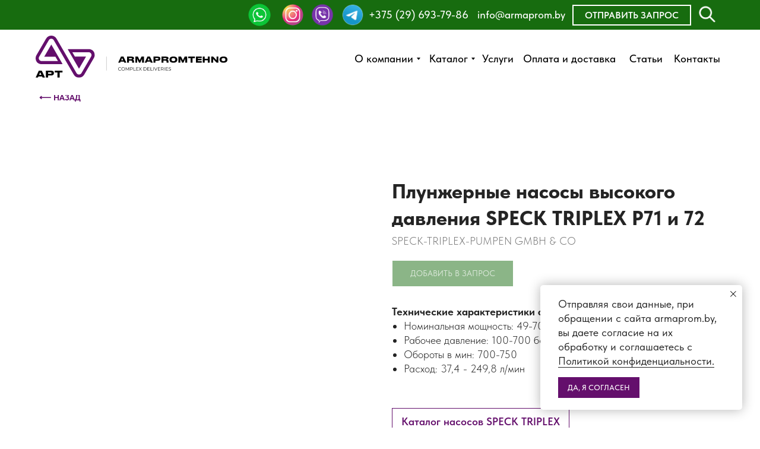

--- FILE ---
content_type: text/html; charset=UTF-8
request_url: https://armaprom.by/pumps_and_pumping_equipment/tproduct/567320251-748957413111-plunzhernie-nasosi-visokogo-davleniya-sp
body_size: 51289
content:
<!DOCTYPE html> <html> <head> <meta charset="utf-8" /> <meta http-equiv="Content-Type" content="text/html; charset=utf-8" /> <meta name="viewport" content="width=device-width, initial-scale=1.0" /> <meta name="yandex-verification" content="714cf5f4d9854d47" /> <!--metatextblock-->
<title>Плунжерные насосы высокого давления SPECK TRIPLEX P71 и 72 - SPECK-TRIPLEX-PUMPEN GMBH &amp; CO</title>
<meta name="description" content="Плунжерные насосы SPECK TRIPLEX P71 и 72: исполнение, назначение и преимущества. Возможность выгодно купить насосы SPECK TRIPLEX P71 и 72 в АрмапромТехно.">
<meta name="keywords" content="Плунжерные насосы, насосы SPECK TRIPLEX, SPECK TRIPLEX P71 и 72">
<meta property="og:title" content="Плунжерные насосы высокого давления SPECK TRIPLEX P71 и 72" />
<meta property="og:description" content="Плунжерные насосы SPECK TRIPLEX P71 и 72: исполнение, назначение и преимущества. Возможность выгодно купить насосы SPECK TRIPLEX P71 и 72 в АрмапромТехно." />
<meta property="og:type" content="website" />
<meta property="og:url" content="https://armaprom.by/pumps_and_pumping_equipment/tproduct/567320251-748957413111-plunzhernie-nasosi-visokogo-davleniya-sp" />
<meta property="og:image" content="https://static.tildacdn.com/stor6663-3932-4366-b165-303335366430/28461745.jpg" />
<link rel="canonical" href="https://armaprom.by/pumps_and_pumping_equipment/tproduct/567320251-748957413111-plunzhernie-nasosi-visokogo-davleniya-sp" />
<!--/metatextblock--> <meta name="format-detection" content="telephone=no" /> <meta http-equiv="x-dns-prefetch-control" content="on"> <link rel="dns-prefetch" href="https://ws.tildacdn.com"> <link rel="dns-prefetch" href="https://static.tildacdn.com"> <link rel="shortcut icon" href="https://static.tildacdn.com/tild3932-6138-4261-b238-636137643666/favicon4.ico" type="image/x-icon" /> <link rel="apple-touch-icon" href="https://static.tildacdn.com/tild3639-3963-4733-b137-626361636236/152.svg"> <link rel="apple-touch-icon" sizes="76x76" href="https://static.tildacdn.com/tild3639-3963-4733-b137-626361636236/152.svg"> <link rel="apple-touch-icon" sizes="152x152" href="https://static.tildacdn.com/tild3639-3963-4733-b137-626361636236/152.svg"> <link rel="apple-touch-startup-image" href="https://static.tildacdn.com/tild3639-3963-4733-b137-626361636236/152.svg"> <meta name="msapplication-TileColor" content="#000000"> <meta name="msapplication-TileImage" content="https://static.tildacdn.com/tild6631-6632-4565-b731-336537323662/270.png"> <!-- Assets --> <script src="https://neo.tildacdn.com/js/tilda-fallback-1.0.min.js" async charset="utf-8"></script> <link rel="stylesheet" href="https://static.tildacdn.com/css/tilda-grid-3.0.min.css" type="text/css" media="all" onerror="this.loaderr='y';"/> <link rel="stylesheet" href="https://static.tildacdn.com/ws/project6856760/tilda-blocks-page34899976.min.css?t=1765462462" type="text/css" media="all" onerror="this.loaderr='y';" /><link rel="stylesheet" href="https://static.tildacdn.com/ws/project6856760/tilda-blocks-page34631116.min.css?t=1765462462" type="text/css" media="all" onerror="this.loaderr='y';" /><link rel="stylesheet" href="https://static.tildacdn.com/ws/project6856760/tilda-blocks-page35112041.min.css?t=1765462444" type="text/css" media="all" onerror="this.loaderr='y';" /> <link rel="stylesheet" href="https://static.tildacdn.com/css/tilda-animation-2.0.min.css" type="text/css" media="all" onerror="this.loaderr='y';" /> <link rel="stylesheet" href="https://static.tildacdn.com/css/tilda-popup-1.1.min.css" type="text/css" media="print" onload="this.media='all';" onerror="this.loaderr='y';" /> <noscript><link rel="stylesheet" href="https://static.tildacdn.com/css/tilda-popup-1.1.min.css" type="text/css" media="all" /></noscript> <link rel="stylesheet" href="https://static.tildacdn.com/css/tilda-slds-1.4.min.css" type="text/css" media="print" onload="this.media='all';" onerror="this.loaderr='y';" /> <noscript><link rel="stylesheet" href="https://static.tildacdn.com/css/tilda-slds-1.4.min.css" type="text/css" media="all" /></noscript> <link rel="stylesheet" href="https://static.tildacdn.com/css/tilda-catalog-1.1.min.css" type="text/css" media="print" onload="this.media='all';" onerror="this.loaderr='y';" /> <noscript><link rel="stylesheet" href="https://static.tildacdn.com/css/tilda-catalog-1.1.min.css" type="text/css" media="all" /></noscript> <link rel="stylesheet" href="https://static.tildacdn.com/css/tilda-forms-1.0.min.css" type="text/css" media="all" onerror="this.loaderr='y';" /> <link rel="stylesheet" href="https://static.tildacdn.com/css/tilda-catalog-filters-1.0.min.css" type="text/css" media="all" onerror="this.loaderr='y';" /> <link rel="stylesheet" href="https://static.tildacdn.com/css/tilda-menusub-1.0.min.css" type="text/css" media="print" onload="this.media='all';" onerror="this.loaderr='y';" /> <noscript><link rel="stylesheet" href="https://static.tildacdn.com/css/tilda-menusub-1.0.min.css" type="text/css" media="all" /></noscript> <link rel="stylesheet" href="https://static.tildacdn.com/css/tilda-menu-widgeticons-1.0.min.css" type="text/css" media="all" onerror="this.loaderr='y';" /> <link rel="stylesheet" href="https://static.tildacdn.com/css/tilda-cart-1.0.min.css" type="text/css" media="all" onerror="this.loaderr='y';" /> <link rel="stylesheet" href="https://static.tildacdn.com/css/tilda-zoom-2.0.min.css" type="text/css" media="print" onload="this.media='all';" onerror="this.loaderr='y';" /> <noscript><link rel="stylesheet" href="https://static.tildacdn.com/css/tilda-zoom-2.0.min.css" type="text/css" media="all" /></noscript> <link rel="stylesheet" type="text/css" href="/custom.css?t=1765462444"> <link rel="stylesheet" href="https://static.tildacdn.com/css/fonts-tildasans.css" type="text/css" media="all" onerror="this.loaderr='y';" /> <script nomodule src="https://static.tildacdn.com/js/tilda-polyfill-1.0.min.js" charset="utf-8"></script> <script type="text/javascript">function t_onReady(func) {if(document.readyState!='loading') {func();} else {document.addEventListener('DOMContentLoaded',func);}}
function t_onFuncLoad(funcName,okFunc,time) {if(typeof window[funcName]==='function') {okFunc();} else {setTimeout(function() {t_onFuncLoad(funcName,okFunc,time);},(time||100));}}function t_throttle(fn,threshhold,scope) {return function() {fn.apply(scope||this,arguments);};}function t396_initialScale(t){var e=document.getElementById("rec"+t);if(e){var i=e.querySelector(".t396__artboard");if(i){window.tn_scale_initial_window_width||(window.tn_scale_initial_window_width=document.documentElement.clientWidth);var a=window.tn_scale_initial_window_width,r=[],n,l=i.getAttribute("data-artboard-screens");if(l){l=l.split(",");for(var o=0;o<l.length;o++)r[o]=parseInt(l[o],10)}else r=[320,480,640,960,1200];for(var o=0;o<r.length;o++){var d=r[o];a>=d&&(n=d)}var _="edit"===window.allrecords.getAttribute("data-tilda-mode"),c="center"===t396_getFieldValue(i,"valign",n,r),s="grid"===t396_getFieldValue(i,"upscale",n,r),w=t396_getFieldValue(i,"height_vh",n,r),g=t396_getFieldValue(i,"height",n,r),u=!!window.opr&&!!window.opr.addons||!!window.opera||-1!==navigator.userAgent.indexOf(" OPR/");if(!_&&c&&!s&&!w&&g&&!u){var h=parseFloat((a/n).toFixed(3)),f=[i,i.querySelector(".t396__carrier"),i.querySelector(".t396__filter")],v=Math.floor(parseInt(g,10)*h)+"px",p;i.style.setProperty("--initial-scale-height",v);for(var o=0;o<f.length;o++)f[o].style.setProperty("height","var(--initial-scale-height)");t396_scaleInitial__getElementsToScale(i).forEach((function(t){t.style.zoom=h}))}}}}function t396_scaleInitial__getElementsToScale(t){return t?Array.prototype.slice.call(t.children).filter((function(t){return t&&(t.classList.contains("t396__elem")||t.classList.contains("t396__group"))})):[]}function t396_getFieldValue(t,e,i,a){var r,n=a[a.length-1];if(!(r=i===n?t.getAttribute("data-artboard-"+e):t.getAttribute("data-artboard-"+e+"-res-"+i)))for(var l=0;l<a.length;l++){var o=a[l];if(!(o<=i)&&(r=o===n?t.getAttribute("data-artboard-"+e):t.getAttribute("data-artboard-"+e+"-res-"+o)))break}return r}window.TN_SCALE_INITIAL_VER="1.0",window.tn_scale_initial_window_width=null;</script> <script src="https://static.tildacdn.com/js/jquery-1.10.2.min.js" charset="utf-8" onerror="this.loaderr='y';"></script> <script src="https://static.tildacdn.com/js/tilda-scripts-3.0.min.js" charset="utf-8" defer onerror="this.loaderr='y';"></script> <script src="https://static.tildacdn.com/ws/project6856760/tilda-blocks-page34899976.min.js?t=1765462462" onerror="this.loaderr='y';"></script><script src="https://static.tildacdn.com/ws/project6856760/tilda-blocks-page34631116.min.js?t=1765462462" onerror="this.loaderr='y';"></script><script src="https://static.tildacdn.com/ws/project6856760/tilda-blocks-page35112041.min.js?t=1765462444" charset="utf-8" onerror="this.loaderr='y';"></script> <script src="https://static.tildacdn.com/js/tilda-lazyload-1.0.min.js" charset="utf-8" async onerror="this.loaderr='y';"></script> <script src="https://static.tildacdn.com/js/tilda-animation-2.0.min.js" charset="utf-8" async onerror="this.loaderr='y';"></script> <script src="https://static.tildacdn.com/js/tilda-menu-1.0.min.js" charset="utf-8" async onerror="this.loaderr='y';"></script> <script src="https://static.tildacdn.com/js/hammer.min.js" charset="utf-8" async onerror="this.loaderr='y';"></script> <script src="https://static.tildacdn.com/js/tilda-slds-1.4.min.js" charset="utf-8" async onerror="this.loaderr='y';"></script> <script src="https://static.tildacdn.com/js/tilda-products-1.0.min.js" charset="utf-8" async onerror="this.loaderr='y';"></script> <script src="https://static.tildacdn.com/js/tilda-catalog-1.1.min.js" charset="utf-8" async onerror="this.loaderr='y';"></script> <script src="https://static.tildacdn.com/js/tilda-submenublocks-1.0.min.js" charset="utf-8" async onerror="this.loaderr='y';"></script> <script src="https://static.tildacdn.com/js/tilda-zero-1.1.min.js" charset="utf-8" async onerror="this.loaderr='y';"></script> <script src="https://static.tildacdn.com/js/tilda-menusub-1.0.min.js" charset="utf-8" async onerror="this.loaderr='y';"></script> <script src="https://static.tildacdn.com/js/tilda-menu-widgeticons-1.0.min.js" charset="utf-8" async onerror="this.loaderr='y';"></script> <script src="https://static.tildacdn.com/js/tilda-widget-positions-1.0.min.js" charset="utf-8" async onerror="this.loaderr='y';"></script> <script src="https://static.tildacdn.com/js/tilda-popup-1.0.min.js" charset="utf-8" async onerror="this.loaderr='y';"></script> <script src="https://static.tildacdn.com/js/tilda-forms-1.0.min.js" charset="utf-8" async onerror="this.loaderr='y';"></script> <script src="https://static.tildacdn.com/js/tilda-cart-1.1.min.js" charset="utf-8" async onerror="this.loaderr='y';"></script> <script src="https://static.tildacdn.com/js/tilda-animation-sbs-1.0.min.js" charset="utf-8" async onerror="this.loaderr='y';"></script> <script src="https://static.tildacdn.com/js/tilda-zoom-2.0.min.js" charset="utf-8" async onerror="this.loaderr='y';"></script> <script src="https://static.tildacdn.com/js/tilda-zero-scale-1.0.min.js" charset="utf-8" async onerror="this.loaderr='y';"></script> <script src="https://static.tildacdn.com/js/tilda-skiplink-1.0.min.js" charset="utf-8" async onerror="this.loaderr='y';"></script> <script src="https://static.tildacdn.com/js/tilda-events-1.0.min.js" charset="utf-8" async onerror="this.loaderr='y';"></script> <!-- nominify begin --><script src="//code.jivo.ru/widget/cEElJOlSMe" async></script> <!-- Google tag (gtag.js) --> <script async src="https://www.googletagmanager.com/gtag/js?id=G-CSBL9GCNVE"></script> <script>
  window.dataLayer = window.dataLayer || [];
  function gtag(){dataLayer.push(arguments);}
  gtag('js', new Date());

  gtag('config', 'G-CSBL9GCNVE');
</script> <!-- Google Tag Manager --> <script>(function(w,d,s,l,i){w[l]=w[l]||[];w[l].push({'gtm.start':
new Date().getTime(),event:'gtm.js'});var f=d.getElementsByTagName(s)[0],
j=d.createElement(s),dl=l!='dataLayer'?'&l='+l:'';j.async=true;j.src=
'https://www.googletagmanager.com/gtm.js?id='+i+dl;f.parentNode.insertBefore(j,f);
})(window,document,'script','dataLayer','GTM-KNM27NDS');</script> <!-- End Google Tag Manager --><!-- nominify end --><script type="text/javascript">window.dataLayer=window.dataLayer||[];</script> <!-- Google Tag Manager --> <script type="text/javascript">(function(w,d,s,l,i){w[l]=w[l]||[];w[l].push({'gtm.start':new Date().getTime(),event:'gtm.js'});var f=d.getElementsByTagName(s)[0],j=d.createElement(s),dl=l!='dataLayer'?'&l='+l:'';j.async=true;j.src='https://www.googletagmanager.com/gtm.js?id='+i+dl;f.parentNode.insertBefore(j,f);})(window,document,'script','dataLayer','GTM-KNM27NDS');</script> <!-- End Google Tag Manager --> <script type="text/javascript">(function() {if((/bot|google|yandex|baidu|bing|msn|duckduckbot|teoma|slurp|crawler|spider|robot|crawling|facebook/i.test(navigator.userAgent))===false&&typeof(sessionStorage)!='undefined'&&sessionStorage.getItem('visited')!=='y'&&document.visibilityState){var style=document.createElement('style');style.type='text/css';style.innerHTML='@media screen and (min-width: 980px) {.t-records {opacity: 0;}.t-records_animated {-webkit-transition: opacity ease-in-out .2s;-moz-transition: opacity ease-in-out .2s;-o-transition: opacity ease-in-out .2s;transition: opacity ease-in-out .2s;}.t-records.t-records_visible {opacity: 1;}}';document.getElementsByTagName('head')[0].appendChild(style);function t_setvisRecs(){var alr=document.querySelectorAll('.t-records');Array.prototype.forEach.call(alr,function(el) {el.classList.add("t-records_animated");});setTimeout(function() {Array.prototype.forEach.call(alr,function(el) {el.classList.add("t-records_visible");});sessionStorage.setItem("visited","y");},400);}
document.addEventListener('DOMContentLoaded',t_setvisRecs);}})();</script></head> <body class="t-body" style="margin:0;"> <!--allrecords--> <div id="allrecords" class="t-records" data-product-page="y" data-hook="blocks-collection-content-node" data-tilda-project-id="6856760" data-tilda-page-id="35112041" data-tilda-page-alias="pumps_and_pumping_equipment" data-tilda-formskey="bee6161d32dfe3c8f069fb1be6856760" data-tilda-lazy="yes" data-tilda-root-zone="com" data-tilda-project-headcode="yes" data-tilda-ts="y" data-tilda-project-country="RU">
<!-- PRODUCT START -->

                
                        
                    
        
        
<!-- product header -->
<!--header-->
<div id="t-header" class="t-records" data-hook="blocks-collection-content-node" data-tilda-project-id="6856760" data-tilda-page-id="34899976" data-tilda-formskey="bee6161d32dfe3c8f069fb1be6856760" data-tilda-lazy="yes" data-tilda-root-zone="one"  data-tilda-project-headcode="yes"  data-tilda-ts="y"    data-tilda-project-country="RU">

    <div id="rec555297413" class="r t-rec t-rec_pt_0 t-rec_pb_0" style="padding-top:0px;padding-bottom:0px; " data-animationappear="off" data-record-type="121" data-alias-record-type="396"     >
<!-- T396 -->
<style>#rec555297413 .t396__artboard {height: 160px; background-color: #ffffff; }#rec555297413 .t396__filter {height: 160px;    }#rec555297413 .t396__carrier{height: 160px;background-position: center center;background-attachment: scroll;background-size: cover;background-repeat: no-repeat;}@media screen and (max-width: 1199px) {#rec555297413 .t396__artboard,#rec555297413 .t396__filter,#rec555297413 .t396__carrier {}#rec555297413 .t396__filter {}#rec555297413 .t396__carrier {background-attachment: scroll;}}@media screen and (max-width: 959px) {#rec555297413 .t396__artboard,#rec555297413 .t396__filter,#rec555297413 .t396__carrier {height: 210px;}#rec555297413 .t396__filter {}#rec555297413 .t396__carrier {background-attachment: scroll;}}@media screen and (max-width: 639px) {#rec555297413 .t396__artboard,#rec555297413 .t396__filter,#rec555297413 .t396__carrier {height: 150px;}#rec555297413 .t396__filter {}#rec555297413 .t396__carrier {background-attachment: scroll;}}@media screen and (max-width: 479px) {#rec555297413 .t396__artboard,#rec555297413 .t396__filter,#rec555297413 .t396__carrier {height: 140px;}#rec555297413 .t396__filter {}#rec555297413 .t396__carrier {background-attachment: scroll;}}#rec555297413 .tn-elem[data-elem-id="1677069495444"] {
  z-index: 3;
  top:  60px;;
  left:  calc(50% - 600px + 20px);;
  width: 323px;
  height: auto;
}
#rec555297413 .tn-elem[data-elem-id="1677069495444"] .tn-atom {
  border-radius: 0px 0px 0px 0px;
  background-position: center center;
  border-width: var(--t396-borderwidth, 0);
  border-style: var(--t396-borderstyle, solid);
  border-color: var(--t396-bordercolor, transparent);
  transition: background-color var(--t396-speedhover,0s) ease-in-out, color var(--t396-speedhover,0s) ease-in-out, border-color var(--t396-speedhover,0s) ease-in-out, box-shadow var(--t396-shadowshoverspeed,0.2s) ease-in-out;
}
#rec555297413 .tn-elem[data-elem-id="1677069495444"] .tn-atom__img {
  border-radius: 0px 0px 0px 0px;
  object-position: center center;
}
@media screen and (max-width: 1199px) {
  #rec555297413 .tn-elem[data-elem-id="1677069495444"] {
    display: table;
    height: auto;
  }
}
@media screen and (max-width: 959px) {
  #rec555297413 .tn-elem[data-elem-id="1677069495444"] {
    display: table;
    left:  calc(50% - 320px + 12px);;
    height: auto;
  }
}
@media screen and (max-width: 639px) {
  #rec555297413 .tn-elem[data-elem-id="1677069495444"] {
    display: table;
    height: auto;
  }
}
@media screen and (max-width: 479px) {
  #rec555297413 .tn-elem[data-elem-id="1677069495444"] {
    display: table;
    top:  60px;;
    width: 296px;
    height: auto;
  }
}#rec555297413 .tn-elem[data-elem-id="1677069512731"] {
  color: #000000;
  text-align: center;
  z-index: 3;
  top:  71px;;
  left:  calc(50% - 600px + 546px);;
  width: 126px;
  height: 55px;
}
#rec555297413 .tn-elem[data-elem-id="1677069512731"] .tn-atom {
  color: #000000;
  font-size: 18px;
  font-family: 'TildaSans', Arial,sans-serif;
  line-height: 1.55;
  font-weight: 500;
  border-radius: 30px 30px 30px 30px;
  background-position: center center;
  border-width: var(--t396-borderwidth, 0);
  border-style: var(--t396-borderstyle, solid);
  border-color: transparent;
  --t396-speedhover: 0.2s;
  transition: background-color var(--t396-speedhover,0s) ease-in-out, color var(--t396-speedhover,0s) ease-in-out, border-color var(--t396-speedhover,0s) ease-in-out, box-shadow var(--t396-shadowshoverspeed,0.2s) ease-in-out;
  position: relative;
  z-index: 1;
  background-color: transparent;
  background-image: none;
  -webkit-box-pack: center;
  -ms-flex-pack: center;
  justify-content: center;
}
#rec555297413 .tn-elem[data-elem-id="1677069512731"] .tn-atom::before, #rec555297413 .tn-elem[data-elem-id="1677069512731"] .tn-atom::after {
  --t396-borderoffset: calc(var(--t396-borderwidth, 0px) * var(--t396-borderstyle-existed, 1));
  content: '';
  position: absolute;
  width: calc(100% + 2 * var(--t396-borderoffset));
  height: calc(100% + 2 * var(--t396-borderoffset));
  left: calc(-1 * var(--t396-borderoffset));
  top: calc(-1 * var(--t396-borderoffset));
  box-sizing: border-box;
  background-origin: border-box;
  background-clip: border-box;
  pointer-events: none;
  border-radius: 30px 30px 30px 30px;
  border-width: var(--t396-borderwidth, 0);
  border-style: var(--t396-borderstyle, solid);
  transition: opacity var(--t396-speedhover,0s) ease-in-out;;
}
#rec555297413 .tn-elem[data-elem-id="1677069512731"] .tn-atom::before {
  z-index: -2;
  opacity: 1;
  border-color: var(--t396-bordercolor, transparent);
  background-color: var(--t396-bgcolor-color, transparent);
  background-image: var(--t396-bgcolor-image, none);
}
#rec555297413 .tn-elem[data-elem-id="1677069512731"] .tn-atom::after {
  z-index: -1;
  opacity: 0;
  border-color: var(--t396-bordercolor-hover, var(--t396-bordercolor, transparent));
  background-color: var(--t396-bgcolor-hover-color, var(--t396-bgcolor-color, transparent));
  background-image: var(--t396-bgcolor-hover-image, var(--t396-bgcolor-image, none));
}
#rec555297413 .tn-elem[data-elem-id="1677069512731"] .tn-atom .tn-atom__button-content {
  column-gap: 10px;
  padding: 0px 0px 0px 0px ;
}
#rec555297413 .tn-elem[data-elem-id="1677069512731"] .tn-atom .tn-atom__button-text {
  transition: color var(--t396-speedhover,0s) ease-in-out;
  color: #000000;
}
@media (hover), (min-width:0\0) {
  #rec555297413 .tn-elem[data-elem-id="1677069512731"] .tn-atom:hover::after {
    opacity: 1;
  }
}
@media (hover), (min-width:0\0) {
  #rec555297413 .tn-elem[data-elem-id="1677069512731"] .tn-atom:hover {
    color: #176c0f;
  }
  #rec555297413 .tn-elem[data-elem-id="1677069512731"] .tn-atom:hover .tn-atom__button-text {
    color: #176c0f;
  }
}
@media screen and (max-width: 1199px) {
  #rec555297413 .tn-elem[data-elem-id="1677069512731"] {
    display: block;
    left:  calc(50% - 480px + 341px);;
    height: auto;
  }
}
@media screen and (max-width: 959px) {
  #rec555297413 .tn-elem[data-elem-id="1677069512731"] {
    display: block;
    top:  142px;;
    left:  calc(50% - 320px + 0px);;
    height: auto;
  }
}
@media screen and (max-width: 639px) {
  #rec555297413 .tn-elem[data-elem-id="1677069512731"] {
    display: block;
    top:  -488px;;
    left:  calc(50% - 240px + -11px);;
    height: auto;
  }
}
@media screen and (max-width: 479px) {
  #rec555297413 .tn-elem[data-elem-id="1677069512731"] {
    display: block;
    height: auto;
  }
}#rec555297413 .tn-elem[data-elem-id="1677069592285"] {
  color: #000000;
  text-align: center;
  z-index: 3;
  top:  71px;;
  left:  calc(50% - 600px + 677px);;
  width: 83px;
  height: 55px;
}
#rec555297413 .tn-elem[data-elem-id="1677069592285"] .tn-atom {
  color: #000000;
  font-size: 18px;
  font-family: 'TildaSans', Arial,sans-serif;
  line-height: 1.55;
  font-weight: 500;
  border-radius: 30px 30px 30px 30px;
  background-position: center center;
  border-width: var(--t396-borderwidth, 0);
  border-style: var(--t396-borderstyle, solid);
  border-color: transparent;
  --t396-speedhover: 0.2s;
  transition: background-color var(--t396-speedhover,0s) ease-in-out, color var(--t396-speedhover,0s) ease-in-out, border-color var(--t396-speedhover,0s) ease-in-out, box-shadow var(--t396-shadowshoverspeed,0.2s) ease-in-out;
  position: relative;
  z-index: 1;
  background-color: transparent;
  background-image: none;
  -webkit-box-pack: center;
  -ms-flex-pack: center;
  justify-content: center;
}
#rec555297413 .tn-elem[data-elem-id="1677069592285"] .tn-atom::before, #rec555297413 .tn-elem[data-elem-id="1677069592285"] .tn-atom::after {
  --t396-borderoffset: calc(var(--t396-borderwidth, 0px) * var(--t396-borderstyle-existed, 1));
  content: '';
  position: absolute;
  width: calc(100% + 2 * var(--t396-borderoffset));
  height: calc(100% + 2 * var(--t396-borderoffset));
  left: calc(-1 * var(--t396-borderoffset));
  top: calc(-1 * var(--t396-borderoffset));
  box-sizing: border-box;
  background-origin: border-box;
  background-clip: border-box;
  pointer-events: none;
  border-radius: 30px 30px 30px 30px;
  border-width: var(--t396-borderwidth, 0);
  border-style: var(--t396-borderstyle, solid);
  transition: opacity var(--t396-speedhover,0s) ease-in-out;;
}
#rec555297413 .tn-elem[data-elem-id="1677069592285"] .tn-atom::before {
  z-index: -2;
  opacity: 1;
  border-color: var(--t396-bordercolor, transparent);
  background-color: var(--t396-bgcolor-color, transparent);
  background-image: var(--t396-bgcolor-image, none);
}
#rec555297413 .tn-elem[data-elem-id="1677069592285"] .tn-atom::after {
  z-index: -1;
  opacity: 0;
  border-color: var(--t396-bordercolor-hover, var(--t396-bordercolor, transparent));
  background-color: var(--t396-bgcolor-hover-color, var(--t396-bgcolor-color, transparent));
  background-image: var(--t396-bgcolor-hover-image, var(--t396-bgcolor-image, none));
}
#rec555297413 .tn-elem[data-elem-id="1677069592285"] .tn-atom .tn-atom__button-content {
  column-gap: 10px;
  padding: 0px 0px 0px 0px ;
}
#rec555297413 .tn-elem[data-elem-id="1677069592285"] .tn-atom .tn-atom__button-text {
  transition: color var(--t396-speedhover,0s) ease-in-out;
  color: #000000;
}
@media (hover), (min-width:0\0) {
  #rec555297413 .tn-elem[data-elem-id="1677069592285"] .tn-atom:hover::after {
    opacity: 1;
  }
}
@media (hover), (min-width:0\0) {
  #rec555297413 .tn-elem[data-elem-id="1677069592285"] .tn-atom:hover {
    color: #176c0f;
  }
  #rec555297413 .tn-elem[data-elem-id="1677069592285"] .tn-atom:hover .tn-atom__button-text {
    color: #176c0f;
  }
}
@media screen and (max-width: 1199px) {
  #rec555297413 .tn-elem[data-elem-id="1677069592285"] {
    display: block;
    left:  calc(50% - 480px + 468px);;
    height: auto;
  }
}
@media screen and (max-width: 959px) {
  #rec555297413 .tn-elem[data-elem-id="1677069592285"] {
    display: block;
    top:  142px;;
    left:  calc(50% - 320px + 126px);;
    height: auto;
  }
}
@media screen and (max-width: 639px) {
  #rec555297413 .tn-elem[data-elem-id="1677069592285"] {
    display: block;
    top:  -488px;;
    left:  calc(50% - 240px + 113px);;
    height: auto;
  }
}
@media screen and (max-width: 479px) {
  #rec555297413 .tn-elem[data-elem-id="1677069592285"] {
    display: block;
    height: auto;
  }
}#rec555297413 .tn-elem[data-elem-id="1752505485972"] {
  color: #000000;
  text-align: center;
  z-index: 3;
  top:  71px;;
  left:  calc(50% - 600px + 1006px);;
  width: 83px;
  height: 55px;
}
#rec555297413 .tn-elem[data-elem-id="1752505485972"] .tn-atom {
  color: #000000;
  font-size: 18px;
  font-family: 'TildaSans', Arial,sans-serif;
  line-height: 1.55;
  font-weight: 500;
  border-radius: 30px 30px 30px 30px;
  background-position: center center;
  border-width: var(--t396-borderwidth, 0);
  border-style: var(--t396-borderstyle, solid);
  border-color: transparent;
  --t396-speedhover: 0.2s;
  transition: background-color var(--t396-speedhover,0s) ease-in-out, color var(--t396-speedhover,0s) ease-in-out, border-color var(--t396-speedhover,0s) ease-in-out, box-shadow var(--t396-shadowshoverspeed,0.2s) ease-in-out;
  position: relative;
  z-index: 1;
  background-color: transparent;
  background-image: none;
  -webkit-box-pack: center;
  -ms-flex-pack: center;
  justify-content: center;
}
#rec555297413 .tn-elem[data-elem-id="1752505485972"] .tn-atom::before, #rec555297413 .tn-elem[data-elem-id="1752505485972"] .tn-atom::after {
  --t396-borderoffset: calc(var(--t396-borderwidth, 0px) * var(--t396-borderstyle-existed, 1));
  content: '';
  position: absolute;
  width: calc(100% + 2 * var(--t396-borderoffset));
  height: calc(100% + 2 * var(--t396-borderoffset));
  left: calc(-1 * var(--t396-borderoffset));
  top: calc(-1 * var(--t396-borderoffset));
  box-sizing: border-box;
  background-origin: border-box;
  background-clip: border-box;
  pointer-events: none;
  border-radius: 30px 30px 30px 30px;
  border-width: var(--t396-borderwidth, 0);
  border-style: var(--t396-borderstyle, solid);
  transition: opacity var(--t396-speedhover,0s) ease-in-out;;
}
#rec555297413 .tn-elem[data-elem-id="1752505485972"] .tn-atom::before {
  z-index: -2;
  opacity: 1;
  border-color: var(--t396-bordercolor, transparent);
  background-color: var(--t396-bgcolor-color, transparent);
  background-image: var(--t396-bgcolor-image, none);
}
#rec555297413 .tn-elem[data-elem-id="1752505485972"] .tn-atom::after {
  z-index: -1;
  opacity: 0;
  border-color: var(--t396-bordercolor-hover, var(--t396-bordercolor, transparent));
  background-color: var(--t396-bgcolor-hover-color, var(--t396-bgcolor-color, transparent));
  background-image: var(--t396-bgcolor-hover-image, var(--t396-bgcolor-image, none));
}
#rec555297413 .tn-elem[data-elem-id="1752505485972"] .tn-atom .tn-atom__button-content {
  column-gap: 10px;
  padding: 0px 0px 0px 0px ;
}
#rec555297413 .tn-elem[data-elem-id="1752505485972"] .tn-atom .tn-atom__button-text {
  transition: color var(--t396-speedhover,0s) ease-in-out;
  color: #000000;
}
@media (hover), (min-width:0\0) {
  #rec555297413 .tn-elem[data-elem-id="1752505485972"] .tn-atom:hover::after {
    opacity: 1;
  }
}
@media (hover), (min-width:0\0) {
  #rec555297413 .tn-elem[data-elem-id="1752505485972"] .tn-atom:hover {
    color: #176c0f;
  }
  #rec555297413 .tn-elem[data-elem-id="1752505485972"] .tn-atom:hover .tn-atom__button-text {
    color: #176c0f;
  }
}
@media screen and (max-width: 1199px) {
  #rec555297413 .tn-elem[data-elem-id="1752505485972"] {
    display: block;
    top:  71px;;
    left:  calc(50% - 480px + 791px);;
    height: auto;
  }
}
@media screen and (max-width: 959px) {
  #rec555297413 .tn-elem[data-elem-id="1752505485972"] {
    display: block;
    top:  142px;;
    left:  calc(50% - 320px + 455px);;
    height: auto;
  }
}
@media screen and (max-width: 639px) {
  #rec555297413 .tn-elem[data-elem-id="1752505485972"] {
    display: block;
    top:  -478px;;
    left:  calc(50% - 240px + 123px);;
    height: auto;
  }
}
@media screen and (max-width: 479px) {
  #rec555297413 .tn-elem[data-elem-id="1752505485972"] {
    display: block;
    height: auto;
  }
}#rec555297413 .tn-elem[data-elem-id="1677069617891"] {
  color: #000000;
  text-align: center;
  z-index: 3;
  top:  71px;;
  left:  calc(50% - 600px + 765px);;
  width: 67px;
  height: 55px;
}
#rec555297413 .tn-elem[data-elem-id="1677069617891"] .tn-atom {
  color: #000000;
  font-size: 18px;
  font-family: 'TildaSans', Arial,sans-serif;
  line-height: 1.55;
  font-weight: 500;
  border-radius: 30px 30px 30px 30px;
  background-position: center center;
  border-width: var(--t396-borderwidth, 0);
  border-style: var(--t396-borderstyle, solid);
  border-color: transparent;
  --t396-speedhover: 0.2s;
  transition: background-color var(--t396-speedhover,0s) ease-in-out, color var(--t396-speedhover,0s) ease-in-out, border-color var(--t396-speedhover,0s) ease-in-out, box-shadow var(--t396-shadowshoverspeed,0.2s) ease-in-out;
  position: relative;
  z-index: 1;
  background-color: transparent;
  background-image: none;
  -webkit-box-pack: center;
  -ms-flex-pack: center;
  justify-content: center;
}
#rec555297413 .tn-elem[data-elem-id="1677069617891"] .tn-atom::before, #rec555297413 .tn-elem[data-elem-id="1677069617891"] .tn-atom::after {
  --t396-borderoffset: calc(var(--t396-borderwidth, 0px) * var(--t396-borderstyle-existed, 1));
  content: '';
  position: absolute;
  width: calc(100% + 2 * var(--t396-borderoffset));
  height: calc(100% + 2 * var(--t396-borderoffset));
  left: calc(-1 * var(--t396-borderoffset));
  top: calc(-1 * var(--t396-borderoffset));
  box-sizing: border-box;
  background-origin: border-box;
  background-clip: border-box;
  pointer-events: none;
  border-radius: 30px 30px 30px 30px;
  border-width: var(--t396-borderwidth, 0);
  border-style: var(--t396-borderstyle, solid);
  transition: opacity var(--t396-speedhover,0s) ease-in-out;;
}
#rec555297413 .tn-elem[data-elem-id="1677069617891"] .tn-atom::before {
  z-index: -2;
  opacity: 1;
  border-color: var(--t396-bordercolor, transparent);
  background-color: var(--t396-bgcolor-color, transparent);
  background-image: var(--t396-bgcolor-image, none);
}
#rec555297413 .tn-elem[data-elem-id="1677069617891"] .tn-atom::after {
  z-index: -1;
  opacity: 0;
  border-color: var(--t396-bordercolor-hover, var(--t396-bordercolor, transparent));
  background-color: var(--t396-bgcolor-hover-color, var(--t396-bgcolor-color, transparent));
  background-image: var(--t396-bgcolor-hover-image, var(--t396-bgcolor-image, none));
}
#rec555297413 .tn-elem[data-elem-id="1677069617891"] .tn-atom .tn-atom__button-content {
  column-gap: 10px;
  padding: 0px 0px 0px 0px ;
}
#rec555297413 .tn-elem[data-elem-id="1677069617891"] .tn-atom .tn-atom__button-text {
  transition: color var(--t396-speedhover,0s) ease-in-out;
  color: #000000;
}
@media (hover), (min-width:0\0) {
  #rec555297413 .tn-elem[data-elem-id="1677069617891"] .tn-atom:hover::after {
    opacity: 1;
  }
}
@media (hover), (min-width:0\0) {
  #rec555297413 .tn-elem[data-elem-id="1677069617891"] .tn-atom:hover {
    color: #176c0f;
  }
  #rec555297413 .tn-elem[data-elem-id="1677069617891"] .tn-atom:hover .tn-atom__button-text {
    color: #176c0f;
  }
}
@media screen and (max-width: 1199px) {
  #rec555297413 .tn-elem[data-elem-id="1677069617891"] {
    display: block;
    left:  calc(50% - 480px + 552px);;
    height: auto;
  }
}
@media screen and (max-width: 959px) {
  #rec555297413 .tn-elem[data-elem-id="1677069617891"] {
    display: block;
    top:  142px;;
    left:  calc(50% - 320px + 218px);;
    height: auto;
  }
}
@media screen and (max-width: 639px) {
  #rec555297413 .tn-elem[data-elem-id="1677069617891"] {
    display: block;
    top:  -488px;;
    left:  calc(50% - 240px + 207px);;
    height: auto;
  }
}
@media screen and (max-width: 479px) {
  #rec555297413 .tn-elem[data-elem-id="1677069617891"] {
    display: block;
    height: auto;
  }
}#rec555297413 .tn-elem[data-elem-id="1677069631535"] {
  color: #000000;
  text-align: center;
  z-index: 3;
  top:  71px;;
  left:  calc(50% - 600px + 834px);;
  width: 170px;
  height: 55px;
}
#rec555297413 .tn-elem[data-elem-id="1677069631535"] .tn-atom {
  color: #000000;
  font-size: 18px;
  font-family: 'TildaSans', Arial,sans-serif;
  line-height: 1.55;
  font-weight: 500;
  border-radius: 30px 30px 30px 30px;
  background-position: center center;
  border-width: var(--t396-borderwidth, 0);
  border-style: var(--t396-borderstyle, solid);
  border-color: transparent;
  --t396-speedhover: 0.2s;
  transition: background-color var(--t396-speedhover,0s) ease-in-out, color var(--t396-speedhover,0s) ease-in-out, border-color var(--t396-speedhover,0s) ease-in-out, box-shadow var(--t396-shadowshoverspeed,0.2s) ease-in-out;
  position: relative;
  z-index: 1;
  background-color: transparent;
  background-image: none;
  -webkit-box-pack: center;
  -ms-flex-pack: center;
  justify-content: center;
}
#rec555297413 .tn-elem[data-elem-id="1677069631535"] .tn-atom::before, #rec555297413 .tn-elem[data-elem-id="1677069631535"] .tn-atom::after {
  --t396-borderoffset: calc(var(--t396-borderwidth, 0px) * var(--t396-borderstyle-existed, 1));
  content: '';
  position: absolute;
  width: calc(100% + 2 * var(--t396-borderoffset));
  height: calc(100% + 2 * var(--t396-borderoffset));
  left: calc(-1 * var(--t396-borderoffset));
  top: calc(-1 * var(--t396-borderoffset));
  box-sizing: border-box;
  background-origin: border-box;
  background-clip: border-box;
  pointer-events: none;
  border-radius: 30px 30px 30px 30px;
  border-width: var(--t396-borderwidth, 0);
  border-style: var(--t396-borderstyle, solid);
  transition: opacity var(--t396-speedhover,0s) ease-in-out;;
}
#rec555297413 .tn-elem[data-elem-id="1677069631535"] .tn-atom::before {
  z-index: -2;
  opacity: 1;
  border-color: var(--t396-bordercolor, transparent);
  background-color: var(--t396-bgcolor-color, transparent);
  background-image: var(--t396-bgcolor-image, none);
}
#rec555297413 .tn-elem[data-elem-id="1677069631535"] .tn-atom::after {
  z-index: -1;
  opacity: 0;
  border-color: var(--t396-bordercolor-hover, var(--t396-bordercolor, transparent));
  background-color: var(--t396-bgcolor-hover-color, var(--t396-bgcolor-color, transparent));
  background-image: var(--t396-bgcolor-hover-image, var(--t396-bgcolor-image, none));
}
#rec555297413 .tn-elem[data-elem-id="1677069631535"] .tn-atom .tn-atom__button-content {
  column-gap: 10px;
  padding: 0px 0px 0px 0px ;
}
#rec555297413 .tn-elem[data-elem-id="1677069631535"] .tn-atom .tn-atom__button-text {
  transition: color var(--t396-speedhover,0s) ease-in-out;
  color: #000000;
}
@media (hover), (min-width:0\0) {
  #rec555297413 .tn-elem[data-elem-id="1677069631535"] .tn-atom:hover::after {
    opacity: 1;
  }
}
@media (hover), (min-width:0\0) {
  #rec555297413 .tn-elem[data-elem-id="1677069631535"] .tn-atom:hover {
    color: #176c0f;
  }
  #rec555297413 .tn-elem[data-elem-id="1677069631535"] .tn-atom:hover .tn-atom__button-text {
    color: #176c0f;
  }
}
@media screen and (max-width: 1199px) {
  #rec555297413 .tn-elem[data-elem-id="1677069631535"] {
    display: block;
    left:  calc(50% - 480px + 620px);;
    height: auto;
  }
}
@media screen and (max-width: 959px) {
  #rec555297413 .tn-elem[data-elem-id="1677069631535"] {
    display: block;
    top:  142px;;
    left:  calc(50% - 320px + 285px);;
    height: auto;
  }
}
@media screen and (max-width: 639px) {
  #rec555297413 .tn-elem[data-elem-id="1677069631535"] {
    display: block;
    top:  -488px;;
    left:  calc(50% - 240px + 291px);;
    height: auto;
  }
}
@media screen and (max-width: 479px) {
  #rec555297413 .tn-elem[data-elem-id="1677069631535"] {
    display: block;
    height: auto;
  }
}#rec555297413 .tn-elem[data-elem-id="1677069648667"] {
  color: #000000;
  text-align: center;
  z-index: 3;
  top:  71px;;
  left:  calc(50% - 600px + 1091px);;
  width: 85px;
  height: 55px;
}
#rec555297413 .tn-elem[data-elem-id="1677069648667"] .tn-atom {
  color: #000000;
  font-size: 18px;
  font-family: 'TildaSans', Arial,sans-serif;
  line-height: 1.55;
  font-weight: 500;
  border-radius: 30px 30px 30px 30px;
  background-position: center center;
  border-width: var(--t396-borderwidth, 0);
  border-style: var(--t396-borderstyle, solid);
  border-color: transparent;
  --t396-speedhover: 0.2s;
  transition: background-color var(--t396-speedhover,0s) ease-in-out, color var(--t396-speedhover,0s) ease-in-out, border-color var(--t396-speedhover,0s) ease-in-out, box-shadow var(--t396-shadowshoverspeed,0.2s) ease-in-out;
  position: relative;
  z-index: 1;
  background-color: transparent;
  background-image: none;
  -webkit-box-pack: center;
  -ms-flex-pack: center;
  justify-content: center;
}
#rec555297413 .tn-elem[data-elem-id="1677069648667"] .tn-atom::before, #rec555297413 .tn-elem[data-elem-id="1677069648667"] .tn-atom::after {
  --t396-borderoffset: calc(var(--t396-borderwidth, 0px) * var(--t396-borderstyle-existed, 1));
  content: '';
  position: absolute;
  width: calc(100% + 2 * var(--t396-borderoffset));
  height: calc(100% + 2 * var(--t396-borderoffset));
  left: calc(-1 * var(--t396-borderoffset));
  top: calc(-1 * var(--t396-borderoffset));
  box-sizing: border-box;
  background-origin: border-box;
  background-clip: border-box;
  pointer-events: none;
  border-radius: 30px 30px 30px 30px;
  border-width: var(--t396-borderwidth, 0);
  border-style: var(--t396-borderstyle, solid);
  transition: opacity var(--t396-speedhover,0s) ease-in-out;;
}
#rec555297413 .tn-elem[data-elem-id="1677069648667"] .tn-atom::before {
  z-index: -2;
  opacity: 1;
  border-color: var(--t396-bordercolor, transparent);
  background-color: var(--t396-bgcolor-color, transparent);
  background-image: var(--t396-bgcolor-image, none);
}
#rec555297413 .tn-elem[data-elem-id="1677069648667"] .tn-atom::after {
  z-index: -1;
  opacity: 0;
  border-color: var(--t396-bordercolor-hover, var(--t396-bordercolor, transparent));
  background-color: var(--t396-bgcolor-hover-color, var(--t396-bgcolor-color, transparent));
  background-image: var(--t396-bgcolor-hover-image, var(--t396-bgcolor-image, none));
}
#rec555297413 .tn-elem[data-elem-id="1677069648667"] .tn-atom .tn-atom__button-content {
  column-gap: 10px;
  padding: 0px 0px 0px 0px ;
}
#rec555297413 .tn-elem[data-elem-id="1677069648667"] .tn-atom .tn-atom__button-text {
  transition: color var(--t396-speedhover,0s) ease-in-out;
  color: #000000;
}
@media (hover), (min-width:0\0) {
  #rec555297413 .tn-elem[data-elem-id="1677069648667"] .tn-atom:hover::after {
    opacity: 1;
  }
}
@media (hover), (min-width:0\0) {
  #rec555297413 .tn-elem[data-elem-id="1677069648667"] .tn-atom:hover {
    color: #176c0f;
  }
  #rec555297413 .tn-elem[data-elem-id="1677069648667"] .tn-atom:hover .tn-atom__button-text {
    color: #176c0f;
  }
}
@media screen and (max-width: 1199px) {
  #rec555297413 .tn-elem[data-elem-id="1677069648667"] {
    display: block;
    left:  calc(50% - 480px + 875px);;
    height: auto;
  }
}
@media screen and (max-width: 959px) {
  #rec555297413 .tn-elem[data-elem-id="1677069648667"] {
    display: block;
    top:  142px;;
    left:  calc(50% - 320px + 538px);;
    height: auto;
  }
}
@media screen and (max-width: 639px) {
  #rec555297413 .tn-elem[data-elem-id="1677069648667"] {
    display: block;
    top:  -488px;;
    left:  calc(50% - 240px + 475px);;
    height: auto;
  }
}
@media screen and (max-width: 479px) {
  #rec555297413 .tn-elem[data-elem-id="1677069648667"] {
    display: block;
    height: auto;
  }
}#rec555297413 .tn-elem[data-elem-id="1677072262213"] {
  z-index: 3;
  top:  0px;;
  left:  calc(50% - 50% + 0px);;
  width: 100%;
  height: 50px;
}
#rec555297413 .tn-elem[data-elem-id="1677072262213"] .tn-atom {
  border-radius: 0px 0px 0px 0px;
  background-color: #176c0f;
  background-position: center center;
  border-width: var(--t396-borderwidth, 0);
  border-style: var(--t396-borderstyle, solid);
  border-color: var(--t396-bordercolor, transparent);
  transition: background-color var(--t396-speedhover,0s) ease-in-out, color var(--t396-speedhover,0s) ease-in-out, border-color var(--t396-speedhover,0s) ease-in-out, box-shadow var(--t396-shadowshoverspeed,0.2s) ease-in-out;
}
@media screen and (max-width: 1199px) {
  #rec555297413 .tn-elem[data-elem-id="1677072262213"] {
    display: table;
  }
}
@media screen and (max-width: 959px) {
  #rec555297413 .tn-elem[data-elem-id="1677072262213"] {
    display: table;
  }
}
@media screen and (max-width: 639px) {
  #rec555297413 .tn-elem[data-elem-id="1677072262213"] {
    display: table;
  }
}
@media screen and (max-width: 479px) {
  #rec555297413 .tn-elem[data-elem-id="1677072262213"] {
    display: table;
    height: 52px;
  }
}#rec555297413 .tn-elem[data-elem-id="1677069723816"] {
  color: #ffffff;
  text-align: center;
  z-index: 3;
  top:  10px;;
  left:  calc(50% - 600px + 580px);;
  width: 170px;
  height: 28px;
}
#rec555297413 .tn-elem[data-elem-id="1677069723816"] .tn-atom {
  color: #ffffff;
  font-size: 18px;
  font-family: 'TildaSans', Arial,sans-serif;
  line-height: 1.55;
  font-weight: 500;
  border-radius: 30px 30px 30px 30px;
  background-position: center center;
  border-width: var(--t396-borderwidth, 0);
  border-style: var(--t396-borderstyle, solid);
  border-color: transparent;
  --t396-speedhover: 0.2s;
  transition: background-color var(--t396-speedhover,0s) ease-in-out, color var(--t396-speedhover,0s) ease-in-out, border-color var(--t396-speedhover,0s) ease-in-out, box-shadow var(--t396-shadowshoverspeed,0.2s) ease-in-out;
  position: relative;
  z-index: 1;
  background-color: transparent;
  background-image: none;
  --t396-bgcolor-hover-color: #ffffff;
  --t396-bgcolor-hover-image: none;
  --t396-bordercolor-hover: #ffffff;
  -webkit-box-pack: center;
  -ms-flex-pack: center;
  justify-content: center;
}
#rec555297413 .tn-elem[data-elem-id="1677069723816"] .tn-atom::before, #rec555297413 .tn-elem[data-elem-id="1677069723816"] .tn-atom::after {
  --t396-borderoffset: calc(var(--t396-borderwidth, 0px) * var(--t396-borderstyle-existed, 1));
  content: '';
  position: absolute;
  width: calc(100% + 2 * var(--t396-borderoffset));
  height: calc(100% + 2 * var(--t396-borderoffset));
  left: calc(-1 * var(--t396-borderoffset));
  top: calc(-1 * var(--t396-borderoffset));
  box-sizing: border-box;
  background-origin: border-box;
  background-clip: border-box;
  pointer-events: none;
  border-radius: 30px 30px 30px 30px;
  border-width: var(--t396-borderwidth, 0);
  border-style: var(--t396-borderstyle, solid);
  transition: opacity var(--t396-speedhover,0s) ease-in-out;;
}
#rec555297413 .tn-elem[data-elem-id="1677069723816"] .tn-atom::before {
  z-index: -2;
  opacity: 1;
  border-color: var(--t396-bordercolor, transparent);
  background-color: var(--t396-bgcolor-color, transparent);
  background-image: var(--t396-bgcolor-image, none);
}
#rec555297413 .tn-elem[data-elem-id="1677069723816"] .tn-atom::after {
  z-index: -1;
  opacity: 0;
  border-color: var(--t396-bordercolor-hover, var(--t396-bordercolor, transparent));
  background-color: var(--t396-bgcolor-hover-color, var(--t396-bgcolor-color, transparent));
  background-image: var(--t396-bgcolor-hover-image, var(--t396-bgcolor-image, none));
}
#rec555297413 .tn-elem[data-elem-id="1677069723816"] .tn-atom .tn-atom__button-content {
  column-gap: 10px;
  padding: 0px 0px 0px 0px ;
}
#rec555297413 .tn-elem[data-elem-id="1677069723816"] .tn-atom .tn-atom__button-text {
  transition: color var(--t396-speedhover,0s) ease-in-out;
  color: #ffffff;
}
@media (hover), (min-width:0\0) {
  #rec555297413 .tn-elem[data-elem-id="1677069723816"] .tn-atom:hover::after {
    opacity: 1;
  }
}
@media (hover), (min-width:0\0) {
  #rec555297413 .tn-elem[data-elem-id="1677069723816"] .tn-atom:hover {
    color: #176c0f;
  }
  #rec555297413 .tn-elem[data-elem-id="1677069723816"] .tn-atom:hover .tn-atom__button-text {
    color: #176c0f;
  }
}
@media screen and (max-width: 1199px) {
  #rec555297413 .tn-elem[data-elem-id="1677069723816"] {
    display: block;
    top:  10px;;
    left:  calc(50% - 480px + 320px);;
    height: auto;
  }
}
@media screen and (max-width: 959px) {
  #rec555297413 .tn-elem[data-elem-id="1677069723816"] {
    display: block;
    top:  10px;;
    left:  calc(50% - 320px + 243px);;
    height: auto;
  }
}
@media screen and (max-width: 639px) {
  #rec555297413 .tn-elem[data-elem-id="1677069723816"] {
    display: block;
    top:  11px;;
    left:  calc(50% - 240px + 74px);;
    height: auto;
  }
}
@media screen and (max-width: 479px) {
  #rec555297413 .tn-elem[data-elem-id="1677069723816"] {
    display: block;
    top:  5px;;
    left:  calc(50% - 160px + -52px);;
    width: 153px;
    height: auto;
    text-align: center;
  }
  #rec555297413 .tn-elem[data-elem-id="1677069723816"] .tn-atom {
    font-size: 16px;
    background-size: cover;
    -webkit-box-pack: center;
    -ms-flex-pack: center;
    justify-content: center;
  }
}#rec555297413 .tn-elem[data-elem-id="1677088644238"] {
  z-index: 3;
  top:  8px;;
  left:  calc(50% - 600px + 1131px);;
  width: 40px;
  height: auto;
  -webkit-filter: invert(100%);: filter: invert(100%);;
  filter: invert(100%);: filter: invert(100%);;
  border-radius: 0px 0px 0px 0px;
}
#rec555297413 .tn-elem[data-elem-id="1677088644238"] .tn-atom {
  border-radius: 0px 0px 0px 0px;
  background-position: center center;
  border-width: var(--t396-borderwidth, 0);
  border-style: var(--t396-borderstyle, solid);
  border-color: var(--t396-bordercolor, transparent);
  transition: background-color var(--t396-speedhover,0s) ease-in-out, color var(--t396-speedhover,0s) ease-in-out, border-color var(--t396-speedhover,0s) ease-in-out, box-shadow var(--t396-shadowshoverspeed,0.2s) ease-in-out;
}
#rec555297413 .tn-elem[data-elem-id="1677088644238"] .tn-atom__img {
  border-radius: 0px 0px 0px 0px;
  object-position: center center;
}
@media screen and (max-width: 1199px) {
  #rec555297413 .tn-elem[data-elem-id="1677088644238"] {
    display: table;
    top:  10px;;
    left:  calc(50% - 480px + 914px);;
    height: auto;
  }
}
@media screen and (max-width: 959px) {
  #rec555297413 .tn-elem[data-elem-id="1677088644238"] {
    display: table;
    top:  10px;;
    left:  calc(50% - 320px + 596px);;
    height: auto;
  }
}
@media screen and (max-width: 639px) {
  #rec555297413 .tn-elem[data-elem-id="1677088644238"] {
    display: table;
    top:  10px;;
    left:  calc(50% - 240px + 429px);;
    height: auto;
  }
}
@media screen and (max-width: 479px) {
  #rec555297413 .tn-elem[data-elem-id="1677088644238"] {
    display: table;
    top:  13px;;
    left:  calc(50% - 160px + -11px);;
    width: 34px;
    height: auto;
  }
}#rec555297413 .tn-elem[data-elem-id="1681462697947"] {
  color: #ffffff;
  text-align: center;
  z-index: 3;
  top:  8px;;
  left:  calc(50% - 600px + 924px);;
  width: 200px;
  height: 35px;
}
#rec555297413 .tn-elem[data-elem-id="1681462697947"] .tn-atom {
  color: #ffffff;
  font-size: 16px;
  font-family: 'TildaSans', Arial,sans-serif;
  line-height: 1.55;
  font-weight: 600;
  border-radius: 0px 0px 0px 0px;
  background-color: transparent;
  background-position: center center;
  --t396-borderwidth: 2px;
  --t396-bordercolor: #ffffff;
  border-width: var(--t396-borderwidth, 0);
  border-style: var(--t396-borderstyle, solid);
  border-color: transparent;
  --t396-speedhover: 0.2s;
  transition: background-color var(--t396-speedhover,0s) ease-in-out, color var(--t396-speedhover,0s) ease-in-out, border-color var(--t396-speedhover,0s) ease-in-out, box-shadow var(--t396-shadowshoverspeed,0.2s) ease-in-out;
  position: relative;
  z-index: 1;
  background-image: none;
  --t396-bgcolor-color: #176c0f;
  --t396-bgcolor-image: none;
  --t396-bgcolor-hover-color: #ffffff;
  --t396-bgcolor-hover-image: none;
  -webkit-box-pack: center;
  -ms-flex-pack: center;
  justify-content: center;
}
#rec555297413 .tn-elem[data-elem-id="1681462697947"] .tn-atom::before, #rec555297413 .tn-elem[data-elem-id="1681462697947"] .tn-atom::after {
  --t396-borderoffset: calc(var(--t396-borderwidth, 0px) * var(--t396-borderstyle-existed, 1));
  content: '';
  position: absolute;
  width: calc(100% + 2 * var(--t396-borderoffset));
  height: calc(100% + 2 * var(--t396-borderoffset));
  left: calc(-1 * var(--t396-borderoffset));
  top: calc(-1 * var(--t396-borderoffset));
  box-sizing: border-box;
  background-origin: border-box;
  background-clip: border-box;
  pointer-events: none;
  border-radius: 0px 0px 0px 0px;
  border-width: var(--t396-borderwidth, 0);
  border-style: var(--t396-borderstyle, solid);
  transition: opacity var(--t396-speedhover,0s) ease-in-out;;
}
#rec555297413 .tn-elem[data-elem-id="1681462697947"] .tn-atom::before {
  z-index: -2;
  opacity: 1;
  border-color: var(--t396-bordercolor, transparent);
  background-color: var(--t396-bgcolor-color, transparent);
  background-image: var(--t396-bgcolor-image, none);
}
#rec555297413 .tn-elem[data-elem-id="1681462697947"] .tn-atom::after {
  z-index: -1;
  opacity: 0;
  border-color: var(--t396-bordercolor-hover, var(--t396-bordercolor, transparent));
  background-color: var(--t396-bgcolor-hover-color, var(--t396-bgcolor-color, transparent));
  background-image: var(--t396-bgcolor-hover-image, var(--t396-bgcolor-image, none));
}
#rec555297413 .tn-elem[data-elem-id="1681462697947"] .tn-atom .tn-atom__button-content {
  column-gap: 10px;
  padding: 0px 0px 0px 0px ;
}
#rec555297413 .tn-elem[data-elem-id="1681462697947"] .tn-atom .tn-atom__button-text {
  transition: color var(--t396-speedhover,0s) ease-in-out;
  color: #ffffff;
}
@media (hover), (min-width:0\0) {
  #rec555297413 .tn-elem[data-elem-id="1681462697947"] .tn-atom:hover::after {
    opacity: 1;
  }
}
@media (hover), (min-width:0\0) {
  #rec555297413 .tn-elem[data-elem-id="1681462697947"] .tn-atom:hover {
    color: #176c0f;
  }
  #rec555297413 .tn-elem[data-elem-id="1681462697947"] .tn-atom:hover .tn-atom__button-text {
    color: #176c0f;
  }
}
@media screen and (max-width: 1199px) {
  #rec555297413 .tn-elem[data-elem-id="1681462697947"] {
    display: block;
    top:  6px;;
    left:  calc(50% - 480px + 693px);;
    height: auto;
  }
}
@media screen and (max-width: 959px) {
  #rec555297413 .tn-elem[data-elem-id="1681462697947"] {
    display: block;
    top:  -202px;;
    left:  calc(50% - 320px + 358px);;
    height: auto;
  }
}
@media screen and (max-width: 639px) {
  #rec555297413 .tn-elem[data-elem-id="1681462697947"] {
    display: block;
    top:  -614px;;
    left:  calc(50% - 240px + 173px);;
    height: auto;
  }
}
@media screen and (max-width: 479px) {
  #rec555297413 .tn-elem[data-elem-id="1681462697947"] {
    display: block;
    height: auto;
  }
}#rec555297413 .tn-elem[data-elem-id="1677237687566"] {
  z-index: 3;
  top:  -153px;;
  left:  calc(100% - 31px + 0px);;
  width: 31px;
  height: 31px;
}
#rec555297413 .tn-elem[data-elem-id="1677237687566"] .tn-atom {
  border-radius: 0px 0px 0px 0px;
  background-color: #ffffff;
  background-position: center center;
  border-width: var(--t396-borderwidth, 0);
  border-style: var(--t396-borderstyle, solid);
  border-color: var(--t396-bordercolor, transparent);
  transition: background-color var(--t396-speedhover,0s) ease-in-out, color var(--t396-speedhover,0s) ease-in-out, border-color var(--t396-speedhover,0s) ease-in-out, box-shadow var(--t396-shadowshoverspeed,0.2s) ease-in-out;
}
@media screen and (max-width: 1199px) {
  #rec555297413 .tn-elem[data-elem-id="1677237687566"] {
    display: table;
    top:  -153px;;
    left:  calc(100% - 31px + 0px);;
  }
}
@media screen and (max-width: 959px) {
  #rec555297413 .tn-elem[data-elem-id="1677237687566"] {
    display: table;
    top:  82px;;
    left:  calc(100% - 31px + -10px);;
  }
}
@media screen and (max-width: 639px) {
  #rec555297413 .tn-elem[data-elem-id="1677237687566"] {
    display: table;
    top:  82px;;
    left:  calc(100% - 31px + -12px);;
  }
}
@media screen and (max-width: 479px) {
  #rec555297413 .tn-elem[data-elem-id="1677237687566"] {
    display: table;
    top:  86px;;
    left:  calc(100% - 31px + -14px);;
  }
}#rec555297413 .tn-elem[data-elem-id="1677237603727"] {
  z-index: 3;
  top:  -146px;;
  left:  calc(100% - 25px + 0px);;
  width: 25px;
  height: 2px;
}
#rec555297413 .tn-elem[data-elem-id="1677237603727"] .tn-atom {
  border-radius: 0px 0px 0px 0px;
  background-color: #176c0f;
  background-position: center center;
  border-width: var(--t396-borderwidth, 0);
  border-style: var(--t396-borderstyle, solid);
  border-color: var(--t396-bordercolor, transparent);
  transition: background-color var(--t396-speedhover,0s) ease-in-out, color var(--t396-speedhover,0s) ease-in-out, border-color var(--t396-speedhover,0s) ease-in-out, box-shadow var(--t396-shadowshoverspeed,0.2s) ease-in-out;
}
@media screen and (max-width: 1199px) {
  #rec555297413 .tn-elem[data-elem-id="1677237603727"] {
    display: table;
    top:  -146px;;
    left:  calc(100% - 25px + 0px);;
  }
}
@media screen and (max-width: 959px) {
  #rec555297413 .tn-elem[data-elem-id="1677237603727"] {
    display: table;
    top:  89px;;
    left:  calc(100% - 25px + -10px);;
  }
}
@media screen and (max-width: 639px) {
  #rec555297413 .tn-elem[data-elem-id="1677237603727"] {
    display: table;
    top:  89px;;
    left:  calc(100% - 25px + -12px);;
  }
}
@media screen and (max-width: 479px) {
  #rec555297413 .tn-elem[data-elem-id="1677237603727"] {
    display: table;
    top:  93px;;
    left:  calc(100% - 25px + -14px);;
  }
}#rec555297413 .tn-elem[data-elem-id="1677237660468"] {
  z-index: 3;
  top:  -139px;;
  left:  calc(100% - 20px + 0px);;
  width: 20px;
  height: 2px;
}
#rec555297413 .tn-elem[data-elem-id="1677237660468"] .tn-atom {
  border-radius: 0px 0px 0px 0px;
  background-color: #176c0f;
  background-position: center center;
  border-width: var(--t396-borderwidth, 0);
  border-style: var(--t396-borderstyle, solid);
  border-color: var(--t396-bordercolor, transparent);
  transition: background-color var(--t396-speedhover,0s) ease-in-out, color var(--t396-speedhover,0s) ease-in-out, border-color var(--t396-speedhover,0s) ease-in-out, box-shadow var(--t396-shadowshoverspeed,0.2s) ease-in-out;
}
@media screen and (max-width: 1199px) {
  #rec555297413 .tn-elem[data-elem-id="1677237660468"] {
    display: table;
    top:  -139px;;
    left:  calc(100% - 20px + 0px);;
  }
}
@media screen and (max-width: 959px) {
  #rec555297413 .tn-elem[data-elem-id="1677237660468"] {
    display: table;
    top:  96px;;
    left:  calc(100% - 20px + -10px);;
  }
}
@media screen and (max-width: 639px) {
  #rec555297413 .tn-elem[data-elem-id="1677237660468"] {
    display: table;
    top:  96px;;
    left:  calc(100% - 20px + -12px);;
  }
}
@media screen and (max-width: 479px) {
  #rec555297413 .tn-elem[data-elem-id="1677237660468"] {
    display: table;
    top:  100px;;
    left:  calc(100% - 20px + -14px);;
  }
}#rec555297413 .tn-elem[data-elem-id="1677237666249"] {
  z-index: 3;
  top:  -132px;;
  left:  calc(100% - 25px + 0px);;
  width: 25px;
  height: 2px;
}
#rec555297413 .tn-elem[data-elem-id="1677237666249"] .tn-atom {
  border-radius: 0px 0px 0px 0px;
  background-color: #176c0f;
  background-position: center center;
  border-width: var(--t396-borderwidth, 0);
  border-style: var(--t396-borderstyle, solid);
  border-color: var(--t396-bordercolor, transparent);
  transition: background-color var(--t396-speedhover,0s) ease-in-out, color var(--t396-speedhover,0s) ease-in-out, border-color var(--t396-speedhover,0s) ease-in-out, box-shadow var(--t396-shadowshoverspeed,0.2s) ease-in-out;
}
@media screen and (max-width: 1199px) {
  #rec555297413 .tn-elem[data-elem-id="1677237666249"] {
    display: table;
    top:  -132px;;
    left:  calc(100% - 25px + 0px);;
  }
}
@media screen and (max-width: 959px) {
  #rec555297413 .tn-elem[data-elem-id="1677237666249"] {
    display: table;
    top:  103px;;
    left:  calc(100% - 25px + -10px);;
  }
}
@media screen and (max-width: 639px) {
  #rec555297413 .tn-elem[data-elem-id="1677237666249"] {
    display: table;
    top:  103px;;
    left:  calc(100% - 25px + -12px);;
  }
}
@media screen and (max-width: 479px) {
  #rec555297413 .tn-elem[data-elem-id="1677237666249"] {
    display: table;
    top:  107px;;
    left:  calc(100% - 25px + -14px);;
  }
}#rec555297413 .tn-elem[data-elem-id="1681463001752"] {
  color: #ffffff;
  text-align: center;
  z-index: 3;
  top:  -297px;;
  left:  calc(50% - 600px + 558px);;
  width: 200px;
  height: 35px;
}
#rec555297413 .tn-elem[data-elem-id="1681463001752"] .tn-atom {
  color: #ffffff;
  font-size: 16px;
  font-family: 'TildaSans', Arial,sans-serif;
  line-height: 1.55;
  font-weight: 600;
  border-radius: 0px 0px 0px 0px;
  background-color: transparent;
  background-position: center center;
  --t396-borderwidth: 2px;
  --t396-bordercolor: #ffffff;
  border-width: var(--t396-borderwidth, 0);
  border-style: var(--t396-borderstyle, solid);
  border-color: transparent;
  --t396-speedhover: 0.2s;
  transition: background-color var(--t396-speedhover,0s) ease-in-out, color var(--t396-speedhover,0s) ease-in-out, border-color var(--t396-speedhover,0s) ease-in-out, box-shadow var(--t396-shadowshoverspeed,0.2s) ease-in-out;
  position: relative;
  z-index: 1;
  background-image: none;
  --t396-bgcolor-color: #176c0f;
  --t396-bgcolor-image: none;
  --t396-bgcolor-hover-color: #ffffff;
  --t396-bgcolor-hover-image: none;
  -webkit-box-pack: center;
  -ms-flex-pack: center;
  justify-content: center;
}
#rec555297413 .tn-elem[data-elem-id="1681463001752"] .tn-atom::before, #rec555297413 .tn-elem[data-elem-id="1681463001752"] .tn-atom::after {
  --t396-borderoffset: calc(var(--t396-borderwidth, 0px) * var(--t396-borderstyle-existed, 1));
  content: '';
  position: absolute;
  width: calc(100% + 2 * var(--t396-borderoffset));
  height: calc(100% + 2 * var(--t396-borderoffset));
  left: calc(-1 * var(--t396-borderoffset));
  top: calc(-1 * var(--t396-borderoffset));
  box-sizing: border-box;
  background-origin: border-box;
  background-clip: border-box;
  pointer-events: none;
  border-radius: 0px 0px 0px 0px;
  border-width: var(--t396-borderwidth, 0);
  border-style: var(--t396-borderstyle, solid);
  transition: opacity var(--t396-speedhover,0s) ease-in-out;;
}
#rec555297413 .tn-elem[data-elem-id="1681463001752"] .tn-atom::before {
  z-index: -2;
  opacity: 1;
  border-color: var(--t396-bordercolor, transparent);
  background-color: var(--t396-bgcolor-color, transparent);
  background-image: var(--t396-bgcolor-image, none);
}
#rec555297413 .tn-elem[data-elem-id="1681463001752"] .tn-atom::after {
  z-index: -1;
  opacity: 0;
  border-color: var(--t396-bordercolor-hover, var(--t396-bordercolor, transparent));
  background-color: var(--t396-bgcolor-hover-color, var(--t396-bgcolor-color, transparent));
  background-image: var(--t396-bgcolor-hover-image, var(--t396-bgcolor-image, none));
}
#rec555297413 .tn-elem[data-elem-id="1681463001752"] .tn-atom .tn-atom__button-content {
  column-gap: 10px;
  padding: 0px 0px 0px 0px ;
}
#rec555297413 .tn-elem[data-elem-id="1681463001752"] .tn-atom .tn-atom__button-text {
  transition: color var(--t396-speedhover,0s) ease-in-out;
  color: #ffffff;
}
@media (hover), (min-width:0\0) {
  #rec555297413 .tn-elem[data-elem-id="1681463001752"] .tn-atom:hover::after {
    opacity: 1;
  }
}
@media (hover), (min-width:0\0) {
  #rec555297413 .tn-elem[data-elem-id="1681463001752"] .tn-atom:hover {
    color: #176c0f;
  }
  #rec555297413 .tn-elem[data-elem-id="1681463001752"] .tn-atom:hover .tn-atom__button-text {
    color: #176c0f;
  }
}
@media screen and (max-width: 1199px) {
  #rec555297413 .tn-elem[data-elem-id="1681463001752"] {
    display: block;
    top:  -104px;;
    left:  calc(50% - 480px + 421px);;
    height: auto;
  }
}
@media screen and (max-width: 959px) {
  #rec555297413 .tn-elem[data-elem-id="1681463001752"] {
    display: block;
    top:  -202px;;
    left:  calc(50% - 320px + 126px);;
    height: auto;
  }
}
@media screen and (max-width: 639px) {
  #rec555297413 .tn-elem[data-elem-id="1681463001752"] {
    display: block;
    top:  -614px;;
    left:  calc(50% - 240px + -59px);;
    height: auto;
  }
}
@media screen and (max-width: 479px) {
  #rec555297413 .tn-elem[data-elem-id="1681463001752"] {
    display: block;
    height: auto;
  }
}#rec555297413 .tn-elem[data-elem-id="1727179236427"] {
  color: #ffffff;
  text-align: center;
  z-index: 3;
  top:  10px;;
  left:  calc(50% - 600px + 760px);;
  width: 156px;
  height: 28px;
}
#rec555297413 .tn-elem[data-elem-id="1727179236427"] .tn-atom {
  color: #ffffff;
  font-size: 18px;
  font-family: 'TildaSans', Arial,sans-serif;
  line-height: 1.55;
  font-weight: 500;
  border-radius: 30px 30px 30px 30px;
  background-position: center center;
  border-width: var(--t396-borderwidth, 0);
  border-style: var(--t396-borderstyle, solid);
  border-color: transparent;
  --t396-speedhover: 0.2s;
  transition: background-color var(--t396-speedhover,0s) ease-in-out, color var(--t396-speedhover,0s) ease-in-out, border-color var(--t396-speedhover,0s) ease-in-out, box-shadow var(--t396-shadowshoverspeed,0.2s) ease-in-out;
  position: relative;
  z-index: 1;
  background-color: transparent;
  background-image: none;
  --t396-bgcolor-hover-color: #ffffff;
  --t396-bgcolor-hover-image: none;
  -webkit-box-pack: center;
  -ms-flex-pack: center;
  justify-content: center;
}
#rec555297413 .tn-elem[data-elem-id="1727179236427"] .tn-atom::before, #rec555297413 .tn-elem[data-elem-id="1727179236427"] .tn-atom::after {
  --t396-borderoffset: calc(var(--t396-borderwidth, 0px) * var(--t396-borderstyle-existed, 1));
  content: '';
  position: absolute;
  width: calc(100% + 2 * var(--t396-borderoffset));
  height: calc(100% + 2 * var(--t396-borderoffset));
  left: calc(-1 * var(--t396-borderoffset));
  top: calc(-1 * var(--t396-borderoffset));
  box-sizing: border-box;
  background-origin: border-box;
  background-clip: border-box;
  pointer-events: none;
  border-radius: 30px 30px 30px 30px;
  border-width: var(--t396-borderwidth, 0);
  border-style: var(--t396-borderstyle, solid);
  transition: opacity var(--t396-speedhover,0s) ease-in-out;;
}
#rec555297413 .tn-elem[data-elem-id="1727179236427"] .tn-atom::before {
  z-index: -2;
  opacity: 1;
  border-color: var(--t396-bordercolor, transparent);
  background-color: var(--t396-bgcolor-color, transparent);
  background-image: var(--t396-bgcolor-image, none);
}
#rec555297413 .tn-elem[data-elem-id="1727179236427"] .tn-atom::after {
  z-index: -1;
  opacity: 0;
  border-color: var(--t396-bordercolor-hover, var(--t396-bordercolor, transparent));
  background-color: var(--t396-bgcolor-hover-color, var(--t396-bgcolor-color, transparent));
  background-image: var(--t396-bgcolor-hover-image, var(--t396-bgcolor-image, none));
}
#rec555297413 .tn-elem[data-elem-id="1727179236427"] .tn-atom .tn-atom__button-content {
  column-gap: 10px;
  padding: 0px 0px 0px 0px ;
}
#rec555297413 .tn-elem[data-elem-id="1727179236427"] .tn-atom .tn-atom__button-text {
  transition: color var(--t396-speedhover,0s) ease-in-out;
  color: #ffffff;
}
@media (hover), (min-width:0\0) {
  #rec555297413 .tn-elem[data-elem-id="1727179236427"] .tn-atom:hover::after {
    opacity: 1;
  }
}
@media (hover), (min-width:0\0) {
  #rec555297413 .tn-elem[data-elem-id="1727179236427"] .tn-atom:hover {
    color: #176c0f;
  }
  #rec555297413 .tn-elem[data-elem-id="1727179236427"] .tn-atom:hover .tn-atom__button-text {
    color: #176c0f;
  }
}
@media screen and (max-width: 1199px) {
  #rec555297413 .tn-elem[data-elem-id="1727179236427"] {
    display: block;
    top:  10px;;
    left:  calc(50% - 480px + 507px);;
    width: 168px;
    height: auto;
  }
}
@media screen and (max-width: 959px) {
  #rec555297413 .tn-elem[data-elem-id="1727179236427"] {
    display: block;
    top:  10px;;
    left:  calc(50% - 320px + 427px);;
    height: auto;
  }
}
@media screen and (max-width: 639px) {
  #rec555297413 .tn-elem[data-elem-id="1727179236427"] {
    display: block;
    top:  10px;;
    left:  calc(50% - 240px + 270px);;
    height: auto;
  }
}
@media screen and (max-width: 479px) {
  #rec555297413 .tn-elem[data-elem-id="1727179236427"] {
    display: block;
    top:  25px;;
    left:  calc(50% - 160px + -52px);;
    width: 153px;
    height: auto;
    text-align: center;
  }
  #rec555297413 .tn-elem[data-elem-id="1727179236427"] .tn-atom {
    font-size: 16px;
    letter-spacing: 0.5px;
    background-size: cover;
    -webkit-box-pack: center;
    -ms-flex-pack: center;
    justify-content: center;
  }
}#rec555297413 .tn-elem[data-elem-id="1750191553083"] {
  z-index: 3;
  top:  0px;;
  left:  calc(50% - 600px + 528px);;
  width: 52px;
  height: auto;
}
#rec555297413 .tn-elem[data-elem-id="1750191553083"] .tn-atom {
  border-radius: 0px 0px 0px 0px;
  background-position: center center;
  border-width: var(--t396-borderwidth, 0);
  border-style: var(--t396-borderstyle, solid);
  border-color: var(--t396-bordercolor, transparent);
  transition: background-color var(--t396-speedhover,0s) ease-in-out, color var(--t396-speedhover,0s) ease-in-out, border-color var(--t396-speedhover,0s) ease-in-out, box-shadow var(--t396-shadowshoverspeed,0.2s) ease-in-out;
}
#rec555297413 .tn-elem[data-elem-id="1750191553083"] .tn-atom__img {
  border-radius: 0px 0px 0px 0px;
  object-position: center center;
}
@media (min-width: 1200px) {
  #rec555297413 .tn-elem.t396__elem--anim-hidden[data-elem-id="1750191553083"] {
    opacity: 0;
  }
}
@media screen and (max-width: 1199px) {
  #rec555297413 .tn-elem[data-elem-id="1750191553083"] {
    display: table;
    left:  calc(50% - 480px + 268px);;
    height: auto;
  }
}
@media screen and (max-width: 959px) {
  #rec555297413 .tn-elem[data-elem-id="1750191553083"] {
    display: table;
    left:  calc(50% - 320px + 192px);;
    height: auto;
  }
}
@media screen and (max-width: 639px) {
  #rec555297413 .tn-elem[data-elem-id="1750191553083"] {
    display: table;
    top:  0px;;
    left:  calc(50% - 240px + 22px);;
    height: auto;
  }
}
@media screen and (max-width: 479px) {
  #rec555297413 .tn-elem[data-elem-id="1750191553083"] {
    display: table;
    left:  calc(50% - 160px + -205px);;
    width: 51px;
    height: auto;
  }
}#rec555297413 .tn-elem[data-elem-id="1750191646738"] {
  z-index: 3;
  top:  0px;;
  left:  calc(50% - 600px + 528px);;
  width: 52px;
  height: auto;
}
#rec555297413 .tn-elem[data-elem-id="1750191646738"] .tn-atom {
  border-radius: 0px 0px 0px 0px;
  background-position: center center;
  border-width: var(--t396-borderwidth, 0);
  border-style: var(--t396-borderstyle, solid);
  border-color: var(--t396-bordercolor, transparent);
  transition: background-color var(--t396-speedhover,0s) ease-in-out, color var(--t396-speedhover,0s) ease-in-out, border-color var(--t396-speedhover,0s) ease-in-out, box-shadow var(--t396-shadowshoverspeed,0.2s) ease-in-out;
}
#rec555297413 .tn-elem[data-elem-id="1750191646738"] .tn-atom__img {
  border-radius: 0px 0px 0px 0px;
  object-position: center center;
}
@media (min-width: 1200px) {
  #rec555297413 .tn-elem.t396__elem--anim-hidden[data-elem-id="1750191646738"] {
    opacity: 0;
  }
}
@media screen and (max-width: 1199px) {
  #rec555297413 .tn-elem[data-elem-id="1750191646738"] {
    display: table;
    top:  0px;;
    left:  calc(50% - 480px + 268px);;
    height: auto;
  }
}
@media screen and (max-width: 959px) {
  #rec555297413 .tn-elem[data-elem-id="1750191646738"] {
    display: table;
    left:  calc(50% - 320px + 192px);;
    height: auto;
  }
}
@media screen and (max-width: 639px) {
  #rec555297413 .tn-elem[data-elem-id="1750191646738"] {
    display: table;
    top:  0px;;
    left:  calc(50% - 240px + 22px);;
    width: 52px;
    height: auto;
  }
}
@media screen and (max-width: 479px) {
  #rec555297413 .tn-elem[data-elem-id="1750191646738"] {
    display: table;
    top:  0px;;
    left:  calc(50% - 160px + -205px);;
    width: 51px;
    height: auto;
  }
}#rec555297413 .tn-elem[data-elem-id="1763754437816000001"] {
  z-index: 3;
  top:  2px;;
  left:  calc(50% - 600px + 374px);;
  width: 46px;
  height: auto;
}
#rec555297413 .tn-elem[data-elem-id="1763754437816000001"] .tn-atom {
  border-radius: 0px 0px 0px 0px;
  background-position: center center;
  border-width: var(--t396-borderwidth, 0);
  border-style: var(--t396-borderstyle, solid);
  border-color: var(--t396-bordercolor, transparent);
  transition: background-color var(--t396-speedhover,0s) ease-in-out, color var(--t396-speedhover,0s) ease-in-out, border-color var(--t396-speedhover,0s) ease-in-out, box-shadow var(--t396-shadowshoverspeed,0.2s) ease-in-out;
}
#rec555297413 .tn-elem[data-elem-id="1763754437816000001"] .tn-atom__img {
  border-radius: 0px 0px 0px 0px;
  object-position: center center;
}
@media screen and (max-width: 1199px) {
  #rec555297413 .tn-elem[data-elem-id="1763754437816000001"] {
    display: table;
    top:  2px;;
    left:  calc(50% - 480px + 114px);;
    height: auto;
  }
}
@media screen and (max-width: 959px) {
  #rec555297413 .tn-elem[data-elem-id="1763754437816000001"] {
    display: table;
    top:  2px;;
    left:  calc(50% - 320px + 37px);;
    height: auto;
  }
}
@media screen and (max-width: 639px) {
  #rec555297413 .tn-elem[data-elem-id="1763754437816000001"] {
    display: table;
    top:  -2px;;
    left:  calc(50% - 240px + -130px);;
    width: 52px;
    height: auto;
  }
}
@media screen and (max-width: 479px) {
  #rec555297413 .tn-elem[data-elem-id="1763754437816000001"] {
    display: table;
    top:  2px;;
    left:  calc(50% - 160px + -360px);;
    width: 46px;
    height: auto;
  }
}#rec555297413 .tn-elem[data-elem-id="1752041166393"] {
  z-index: 3;
  top:  0px;;
  left:  calc(50% - 600px + 478px);;
  width: 50px;
  height: auto;
}
#rec555297413 .tn-elem[data-elem-id="1752041166393"] .tn-atom {
  border-radius: 0px 0px 0px 0px;
  background-position: center center;
  border-width: var(--t396-borderwidth, 0);
  border-style: var(--t396-borderstyle, solid);
  border-color: var(--t396-bordercolor, transparent);
  transition: background-color var(--t396-speedhover,0s) ease-in-out, color var(--t396-speedhover,0s) ease-in-out, border-color var(--t396-speedhover,0s) ease-in-out, box-shadow var(--t396-shadowshoverspeed,0.2s) ease-in-out;
}
#rec555297413 .tn-elem[data-elem-id="1752041166393"] .tn-atom__img {
  border-radius: 0px 0px 0px 0px;
  object-position: center center;
}
@media screen and (max-width: 1199px) {
  #rec555297413 .tn-elem[data-elem-id="1752041166393"] {
    display: table;
    left:  calc(50% - 480px + 218px);;
    height: auto;
  }
}
@media screen and (max-width: 959px) {
  #rec555297413 .tn-elem[data-elem-id="1752041166393"] {
    display: table;
    left:  calc(50% - 320px + 142px);;
    height: auto;
  }
}
@media screen and (max-width: 639px) {
  #rec555297413 .tn-elem[data-elem-id="1752041166393"] {
    display: table;
    left:  calc(50% - 240px + -28px);;
    height: auto;
  }
}
@media screen and (max-width: 479px) {
  #rec555297413 .tn-elem[data-elem-id="1752041166393"] {
    display: table;
    top:  0px;;
    left:  calc(50% - 160px + -255px);;
    height: auto;
  }
}#rec555297413 .tn-elem[data-elem-id="1752487128321"] {
  z-index: 3;
  top:  0px;;
  left:  calc(50% - 600px + 428px);;
  width: 50px;
  height: auto;
}
#rec555297413 .tn-elem[data-elem-id="1752487128321"] .tn-atom {
  border-radius: 0px 0px 0px 0px;
  background-position: center center;
  border-width: var(--t396-borderwidth, 0);
  border-style: var(--t396-borderstyle, solid);
  border-color: var(--t396-bordercolor, transparent);
  transition: background-color var(--t396-speedhover,0s) ease-in-out, color var(--t396-speedhover,0s) ease-in-out, border-color var(--t396-speedhover,0s) ease-in-out, box-shadow var(--t396-shadowshoverspeed,0.2s) ease-in-out;
}
#rec555297413 .tn-elem[data-elem-id="1752487128321"] .tn-atom__img {
  border-radius: 0px 0px 0px 0px;
  object-position: center center;
}
@media screen and (max-width: 1199px) {
  #rec555297413 .tn-elem[data-elem-id="1752487128321"] {
    display: table;
    left:  calc(50% - 480px + 168px);;
    height: auto;
  }
}
@media screen and (max-width: 959px) {
  #rec555297413 .tn-elem[data-elem-id="1752487128321"] {
    display: table;
    left:  calc(50% - 320px + 92px);;
    height: auto;
  }
}
@media screen and (max-width: 639px) {
  #rec555297413 .tn-elem[data-elem-id="1752487128321"] {
    display: table;
    left:  calc(50% - 240px + -78px);;
    height: auto;
  }
}
@media screen and (max-width: 479px) {
  #rec555297413 .tn-elem[data-elem-id="1752487128321"] {
    display: table;
    left:  calc(50% - 160px + -305px);;
    height: auto;
  }
}</style>










<div class='t396'>

	<div class="t396__artboard" data-artboard-recid="555297413" data-artboard-screens="320,480,640,960,1200"

				data-artboard-height="160"
		data-artboard-valign="center"
				 data-artboard-upscale="grid" 																				
							
																																															
				 data-artboard-height-res-320="140" 																																																
																																															
				 data-artboard-height-res-480="150" 																																																
																																															
				 data-artboard-height-res-640="210" 																																																
																																															
																																																				
						>

		
				
								
																											
																											
																											
																											
					
					<div class="t396__carrier" data-artboard-recid="555297413"></div>
		
		
		<div class="t396__filter" data-artboard-recid="555297413"></div>

		
					
		
				
						
	
			
	
						
												
												
												
												
									
	
			
	<div class='t396__elem tn-elem tn-elem__5552974131677069495444' data-elem-id='1677069495444' data-elem-type='image'
				data-field-top-value="60"
		data-field-left-value="20"
		 data-field-height-value="71" 		 data-field-width-value="323" 		data-field-axisy-value="top"
		data-field-axisx-value="left"
		data-field-container-value="grid"
		data-field-topunits-value="px"
		data-field-leftunits-value="px"
		data-field-heightunits-value="px"
		data-field-widthunits-value="px"
																																														 data-field-filewidth-value="103" 		 data-field-fileheight-value="22" 																				 data-field-heightmode-value="hug" 				
							
			
																																																																																																																																								
												
				 data-field-top-res-320-value="60" 								 data-field-height-res-320-value="65" 				 data-field-width-res-320-value="296" 												 data-field-container-res-320-value="window" 																																																																																																												
			
					
			
																																																																																																																																								
												
												 data-field-height-res-480-value="71" 																																																																																																																												
			
					
			
																																																																																																																																								
												
								 data-field-left-res-640-value="12" 				 data-field-height-res-640-value="71" 																																																																																																																												
			
					
			
																																																																																																																																								
												
												 data-field-height-res-960-value="71" 																																																																																																																												
			
					
			
		
		
		
			>

		
									
				
							<a class='tn-atom' href="/"   >
								
									<img class='tn-atom__img' src='https://static.tildacdn.com/tild6665-6437-4331-a233-363130656539/APT_LOGO_ENG_DESC.svg' alt='' imgfield='tn_img_1677069495444' />
							</a>
		
																			
																				
																				
																				
																				
					
				
				
				
				
				
				
				
				
	</div>

			
					
		
				
						
	
			
	
						
												
												
												
												
									
	
			
	<div class='t396__elem tn-elem tn-elem__5552974131677069512731' data-elem-id='1677069512731' data-elem-type='button'
				data-field-top-value="71"
		data-field-left-value="546"
		 data-field-height-value="55" 		 data-field-width-value="126" 		data-field-axisy-value="top"
		data-field-axisx-value="left"
		data-field-container-value="grid"
		data-field-topunits-value="px"
		data-field-leftunits-value="px"
		data-field-heightunits-value="px"
		data-field-widthunits-value="px"
																																																																 data-field-textfit-value="fixedsize" 						 data-field-fontsize-value="18" 		
							
			
																																																																																																																																								
												
																																																																																																																																								
			
					
			
																																																																																																																																								
												
				 data-field-top-res-480-value="-488" 				 data-field-left-res-480-value="-11" 																																																																																																																																
			
					
			
																																																																																																																																								
												
				 data-field-top-res-640-value="142" 				 data-field-left-res-640-value="0" 																																																																																																																																
			
					
			
																																																																																																																																								
												
								 data-field-left-res-960-value="341" 																																																																																																																																
			
					
			
		
		
		
			>

		
									
				
				
																			
																				
																				
																				
																				
					
				
							<a class='tn-atom js-click-zero-stat' href="#submenu:company"   data-tilda-event-name="/tilda/click/rec555297413/button1677069512731">
				<div class='tn-atom__button-content'>
						
						
					
					<span class="tn-atom__button-text">О компании</span>
				</div>
			</a>
		
				
				
				
				
				
				
	</div>

			
					
		
				
						
	
			
	
						
												
												
												
												
									
	
			
	<div class='t396__elem tn-elem tn-elem__5552974131677069592285' data-elem-id='1677069592285' data-elem-type='button'
				data-field-top-value="71"
		data-field-left-value="677"
		 data-field-height-value="55" 		 data-field-width-value="83" 		data-field-axisy-value="top"
		data-field-axisx-value="left"
		data-field-container-value="grid"
		data-field-topunits-value="px"
		data-field-leftunits-value="px"
		data-field-heightunits-value="px"
		data-field-widthunits-value="px"
																																																																 data-field-textfit-value="fixedsize" 						 data-field-fontsize-value="18" 		
							
			
																																																																																																																																								
												
																																																																																																																																								
			
					
			
																																																																																																																																								
												
				 data-field-top-res-480-value="-488" 				 data-field-left-res-480-value="113" 																																																																																																																																
			
					
			
																																																																																																																																								
												
				 data-field-top-res-640-value="142" 				 data-field-left-res-640-value="126" 																																																																																																																																
			
					
			
																																																																																																																																								
												
								 data-field-left-res-960-value="468" 																																																																																																																																
			
					
			
		
		
		
			>

		
									
				
				
																			
																				
																				
																				
																				
					
				
							<a class='tn-atom' href="#submenu:details"  >
				<div class='tn-atom__button-content'>
						
						
					
					<span class="tn-atom__button-text">Каталог</span>
				</div>
			</a>
		
				
				
				
				
				
				
	</div>

			
					
		
				
						
	
			
	
						
												
												
												
												
									
	
			
	<div class='t396__elem tn-elem tn-elem__5552974131752505485972' data-elem-id='1752505485972' data-elem-type='button'
				data-field-top-value="71"
		data-field-left-value="1006"
		 data-field-height-value="55" 		 data-field-width-value="83" 		data-field-axisy-value="top"
		data-field-axisx-value="left"
		data-field-container-value="grid"
		data-field-topunits-value="px"
		data-field-leftunits-value="px"
		data-field-heightunits-value="px"
		data-field-widthunits-value="px"
																																																																 data-field-textfit-value="fixedsize" 						 data-field-fontsize-value="18" 		
							
			
																																																																																																																																								
												
																																																																																																																																								
			
					
			
																																																																																																																																								
												
				 data-field-top-res-480-value="-478" 				 data-field-left-res-480-value="123" 																																																																																																																																
			
					
			
																																																																																																																																								
												
				 data-field-top-res-640-value="142" 				 data-field-left-res-640-value="455" 																																																																																																																																
			
					
			
																																																																																																																																								
												
				 data-field-top-res-960-value="71" 				 data-field-left-res-960-value="791" 																																																																																																																																
			
					
			
		
		
		
			>

		
									
				
				
																			
																				
																				
																				
																				
					
				
							<a class='tn-atom' href="/articles"  >
				<div class='tn-atom__button-content'>
						
						
					
					<span class="tn-atom__button-text">Статьи</span>
				</div>
			</a>
		
				
				
				
				
				
				
	</div>

			
					
		
				
						
	
			
	
						
												
												
												
												
									
	
			
	<div class='t396__elem tn-elem tn-elem__5552974131677069617891' data-elem-id='1677069617891' data-elem-type='button'
				data-field-top-value="71"
		data-field-left-value="765"
		 data-field-height-value="55" 		 data-field-width-value="67" 		data-field-axisy-value="top"
		data-field-axisx-value="left"
		data-field-container-value="grid"
		data-field-topunits-value="px"
		data-field-leftunits-value="px"
		data-field-heightunits-value="px"
		data-field-widthunits-value="px"
																																																																 data-field-textfit-value="fixedsize" 						 data-field-fontsize-value="18" 		
							
			
																																																																																																																																								
												
																																																																																																																																								
			
					
			
																																																																																																																																								
												
				 data-field-top-res-480-value="-488" 				 data-field-left-res-480-value="207" 																																																																																																																																
			
					
			
																																																																																																																																								
												
				 data-field-top-res-640-value="142" 				 data-field-left-res-640-value="218" 																																																																																																																																
			
					
			
																																																																																																																																								
												
								 data-field-left-res-960-value="552" 																																																																																																																																
			
					
			
		
		
		
			>

		
									
				
				
																			
																				
																				
																				
																				
					
				
							<a class='tn-atom' href="/#rec554705978"  >
				<div class='tn-atom__button-content'>
						
						
					
					<span class="tn-atom__button-text">Услуги</span>
				</div>
			</a>
		
				
				
				
				
				
				
	</div>

			
					
		
				
						
	
			
	
						
												
												
												
												
									
	
			
	<div class='t396__elem tn-elem tn-elem__5552974131677069631535' data-elem-id='1677069631535' data-elem-type='button'
				data-field-top-value="71"
		data-field-left-value="834"
		 data-field-height-value="55" 		 data-field-width-value="170" 		data-field-axisy-value="top"
		data-field-axisx-value="left"
		data-field-container-value="grid"
		data-field-topunits-value="px"
		data-field-leftunits-value="px"
		data-field-heightunits-value="px"
		data-field-widthunits-value="px"
																																																																 data-field-textfit-value="fixedsize" 				 data-field-heightmode-value="fixed" 		 data-field-fontsize-value="18" 		
							
			
																																																																																																																																								
												
																																																																																																																																								
			
					
			
																																																																																																																																								
												
				 data-field-top-res-480-value="-488" 				 data-field-left-res-480-value="291" 																																																																																																																																
			
					
			
																																																																																																																																								
												
				 data-field-top-res-640-value="142" 				 data-field-left-res-640-value="285" 																																																																																																																																
			
					
			
																																																																																																																																								
												
								 data-field-left-res-960-value="620" 																																																																																																																																
			
					
			
		
		
		
			>

		
									
				
				
																			
																				
																				
																				
																				
					
				
							<a class='tn-atom' href="/payment_delivery"  >
				<div class='tn-atom__button-content'>
						
						
					
					<span class="tn-atom__button-text">Оплата и доставка</span>
				</div>
			</a>
		
				
				
				
				
				
				
	</div>

			
					
		
				
						
	
			
	
						
												
												
												
												
									
	
			
	<div class='t396__elem tn-elem tn-elem__5552974131677069648667' data-elem-id='1677069648667' data-elem-type='button'
				data-field-top-value="71"
		data-field-left-value="1091"
		 data-field-height-value="55" 		 data-field-width-value="85" 		data-field-axisy-value="top"
		data-field-axisx-value="left"
		data-field-container-value="grid"
		data-field-topunits-value="px"
		data-field-leftunits-value="px"
		data-field-heightunits-value="px"
		data-field-widthunits-value="px"
																																																																 data-field-textfit-value="fixedsize" 						 data-field-fontsize-value="18" 		
							
			
																																																																																																																																								
												
																																																																																																																																								
			
					
			
																																																																																																																																								
												
				 data-field-top-res-480-value="-488" 				 data-field-left-res-480-value="475" 																																																																																																																																
			
					
			
																																																																																																																																								
												
				 data-field-top-res-640-value="142" 				 data-field-left-res-640-value="538" 																																																																																																																																
			
					
			
																																																																																																																																								
												
								 data-field-left-res-960-value="875" 																																																																																																																																
			
					
			
		
		
		
			>

		
									
				
				
																			
																				
																				
																				
																				
					
				
							<a class='tn-atom' href="/contacts"  >
				<div class='tn-atom__button-content'>
						
						
					
					<span class="tn-atom__button-text">Контакты</span>
				</div>
			</a>
		
				
				
				
				
				
				
	</div>

			
					
		
				
						
	
			
	
						
												
												
												
												
									
	
			
	<div class='t396__elem tn-elem tn-elem__5552974131677072262213' data-elem-id='1677072262213' data-elem-type='shape'
				data-field-top-value="0"
		data-field-left-value="0"
		 data-field-height-value="50" 		 data-field-width-value="100" 		data-field-axisy-value="top"
		data-field-axisx-value="center"
		data-field-container-value="window"
		data-field-topunits-value="px"
		data-field-leftunits-value="px"
		data-field-heightunits-value="px"
		data-field-widthunits-value="%"
																																																																								
							
			
																																																																																																																																								
												
												 data-field-height-res-320-value="52" 																																																																																																																												
			
					
			
																																																																																																																																								
												
																																																																																																																																								
			
					
			
																																																																																																																																								
												
																																																																																																																																								
			
					
			
																																																																																																																																								
												
																																																																																																																																								
			
					
			
		
		
		
			>

		
									
				
				
																			
																				
																				
																				
																				
					
							<div class='tn-atom' 				 																													>
			</div>
		
				
				
				
				
				
				
				
	</div>

			
					
		
				
						
	
			
	
						
												
												
												
												
									
	
			
	<div class='t396__elem tn-elem tn-elem__5552974131677069723816' data-elem-id='1677069723816' data-elem-type='button'
				data-field-top-value="10"
		data-field-left-value="580"
		 data-field-height-value="28" 		 data-field-width-value="170" 		data-field-axisy-value="top"
		data-field-axisx-value="left"
		data-field-container-value="grid"
		data-field-topunits-value="px"
		data-field-leftunits-value="px"
		data-field-heightunits-value="px"
		data-field-widthunits-value="px"
																																																																 data-field-textfit-value="fixedsize" 						 data-field-fontsize-value="18" 		
							
			
																																																																																																																																								
												
				 data-field-top-res-320-value="5" 				 data-field-left-res-320-value="-52" 				 data-field-height-res-320-value="25" 				 data-field-width-res-320-value="153" 								 data-field-axisx-res-320-value="right" 				 data-field-container-res-320-value="window" 																																																																																																												 data-field-fontsize-res-320-value="16" 
			
					
			
																																																																																																																																								
												
				 data-field-top-res-480-value="11" 				 data-field-left-res-480-value="74" 																																																																																																																																
			
					
			
																																																																																																																																								
												
				 data-field-top-res-640-value="10" 				 data-field-left-res-640-value="243" 																																																																																																																																
			
					
			
																																																																																																																																								
												
				 data-field-top-res-960-value="10" 				 data-field-left-res-960-value="320" 																																																																																																																																
			
					
			
		
		
		
			>

		
									
				
				
																			
																				
																				
																				
																				
					
				
							<a class='tn-atom' href="tel:+375 (29) 693-79-86"  >
				<div class='tn-atom__button-content'>
						
						
					
					<span class="tn-atom__button-text">+375 (29) 693-79-86</span>
				</div>
			</a>
		
				
				
				
				
				
				
	</div>

			
					
		
				
						
	
			
	
						
												
												
												
												
									
	
			
	<div class='t396__elem tn-elem tn-elem__5552974131677088644238' data-elem-id='1677088644238' data-elem-type='image'
				data-field-top-value="8"
		data-field-left-value="1131"
		 data-field-height-value="40" 		 data-field-width-value="40" 		data-field-axisy-value="top"
		data-field-axisx-value="left"
		data-field-container-value="grid"
		data-field-topunits-value="px"
		data-field-leftunits-value="px"
		data-field-heightunits-value="px"
		data-field-widthunits-value="px"
																																														 data-field-filewidth-value="700" 		 data-field-fileheight-value="700" 																				 data-field-heightmode-value="hug" 				
							
			
																																																																																																																																								
												
				 data-field-top-res-320-value="13" 				 data-field-left-res-320-value="-11" 				 data-field-height-res-320-value="34" 				 data-field-width-res-320-value="34" 								 data-field-axisx-res-320-value="right" 				 data-field-container-res-320-value="window" 																																																																																																												
			
					
			
																																																																																																																																								
												
				 data-field-top-res-480-value="10" 				 data-field-left-res-480-value="429" 				 data-field-height-res-480-value="40" 																																																																																																																												
			
					
			
																																																																																																																																								
												
				 data-field-top-res-640-value="10" 				 data-field-left-res-640-value="596" 				 data-field-height-res-640-value="40" 																																																																																																																												
			
					
			
																																																																																																																																								
												
				 data-field-top-res-960-value="10" 				 data-field-left-res-960-value="914" 				 data-field-height-res-960-value="40" 																																																																																																																												
			
					
			
		
		
		
			>

		
									
				
							<a class='tn-atom' href="#opensearch"   >
								
									<img class='tn-atom__img' src='https://static.tildacdn.com/tild3835-3566-4439-a339-663766303738/noun-search-5318909.png' alt='' imgfield='tn_img_1677088644238' />
							</a>
		
																			
																				
																				
																				
																				
					
				
				
				
				
				
				
				
				
	</div>

			
					
		
				
						
	
			
	
						
												
												
												
												
									
	
			
	<div class='t396__elem tn-elem tn-elem__5552974131681462697947' data-elem-id='1681462697947' data-elem-type='button'
				data-field-top-value="8"
		data-field-left-value="924"
		 data-field-height-value="35" 		 data-field-width-value="200" 		data-field-axisy-value="top"
		data-field-axisx-value="left"
		data-field-container-value="grid"
		data-field-topunits-value="px"
		data-field-leftunits-value="px"
		data-field-heightunits-value="px"
		data-field-widthunits-value="px"
																																																																 data-field-textfit-value="fixedsize" 						 data-field-fontsize-value="16" 		
							
			
																																																																																																																																								
												
																																																																																																																																								
			
					
			
																																																																																																																																								
												
				 data-field-top-res-480-value="-614" 				 data-field-left-res-480-value="173" 																																																																																																																																
			
					
			
																																																																																																																																								
												
				 data-field-top-res-640-value="-202" 				 data-field-left-res-640-value="358" 																																																																																																																																
			
					
			
																																																																																																																																								
												
				 data-field-top-res-960-value="6" 				 data-field-left-res-960-value="693" 																																																																																																																																
			
					
			
		
		
		
			>

		
									
				
				
																			
																				
																				
																				
																				
					
				
							<a class='tn-atom' href="#popup:order"  >
				<div class='tn-atom__button-content'>
						
						
					
					<span class="tn-atom__button-text">ОТПРАВИТЬ ЗАПРОС</span>
				</div>
			</a>
		
				
				
				
				
				
				
	</div>

			
					
		
				
										
		
				
						
	
			
	
						
												
												
												
												
									
	
			
	<div class='t396__elem tn-elem tn-elem__5552974131677237687566' data-elem-id='1677237687566' data-elem-type='shape'
				data-field-top-value="-153"
		data-field-left-value="0"
		 data-field-height-value="31" 		 data-field-width-value="31" 		data-field-axisy-value="top"
		data-field-axisx-value="right"
		data-field-container-value="window"
		data-field-topunits-value="px"
		data-field-leftunits-value="px"
		data-field-heightunits-value="px"
		data-field-widthunits-value="px"
																																																																								
							
			
																																																																																																																																								
												
				 data-field-top-res-320-value="86" 				 data-field-left-res-320-value="-14" 																																																																																																																																
			
					
			
																																																																																																																																								
												
				 data-field-top-res-480-value="82" 				 data-field-left-res-480-value="-12" 																																																																																																																																
			
					
			
																																																																																																																																								
												
				 data-field-top-res-640-value="82" 				 data-field-left-res-640-value="-10" 																																																																																																																																
			
					
			
																																																																																																																																								
												
				 data-field-top-res-960-value="-153" 				 data-field-left-res-960-value="0" 																																																																																																																																
			
					
			
		
		
		
			>

		
									
				
				
																			
																				
																				
																				
																				
					
							<a class='tn-atom' href="#menuopen"				 																													>
			</a>
		
				
				
				
				
				
				
				
	</div>

			
							
		
				
						
	
			
	
						
												
												
												
												
									
	
			
	<div class='t396__elem tn-elem tn-elem__5552974131677237603727' data-elem-id='1677237603727' data-elem-type='shape'
				data-field-top-value="-146"
		data-field-left-value="0"
		 data-field-height-value="2" 		 data-field-width-value="25" 		data-field-axisy-value="top"
		data-field-axisx-value="right"
		data-field-container-value="window"
		data-field-topunits-value="px"
		data-field-leftunits-value="px"
		data-field-heightunits-value="px"
		data-field-widthunits-value="px"
																																																																								
							
			
																																																																																																																																								
												
				 data-field-top-res-320-value="93" 				 data-field-left-res-320-value="-14" 																																																																																																																																
			
					
			
																																																																																																																																								
												
				 data-field-top-res-480-value="89" 				 data-field-left-res-480-value="-12" 																																																																																																																																
			
					
			
																																																																																																																																								
												
				 data-field-top-res-640-value="89" 				 data-field-left-res-640-value="-10" 																																																																																																																																
			
					
			
																																																																																																																																								
												
				 data-field-top-res-960-value="-146" 				 data-field-left-res-960-value="0" 																																																																																																																																
			
					
			
		
		
		
			>

		
									
				
				
																			
																				
																				
																				
																				
					
							<a class='tn-atom' href="#menuopen"				 																													>
			</a>
		
				
				
				
				
				
				
				
	</div>

			
							
		
				
						
	
			
	
						
												
												
												
												
									
	
			
	<div class='t396__elem tn-elem tn-elem__5552974131677237660468' data-elem-id='1677237660468' data-elem-type='shape'
				data-field-top-value="-139"
		data-field-left-value="0"
		 data-field-height-value="2" 		 data-field-width-value="20" 		data-field-axisy-value="top"
		data-field-axisx-value="right"
		data-field-container-value="window"
		data-field-topunits-value="px"
		data-field-leftunits-value="px"
		data-field-heightunits-value="px"
		data-field-widthunits-value="px"
																																																																								
							
			
																																																																																																																																								
												
				 data-field-top-res-320-value="100" 				 data-field-left-res-320-value="-14" 																																																																																																																																
			
					
			
																																																																																																																																								
												
				 data-field-top-res-480-value="96" 				 data-field-left-res-480-value="-12" 																																																																																																																																
			
					
			
																																																																																																																																								
												
				 data-field-top-res-640-value="96" 				 data-field-left-res-640-value="-10" 																																																																																																																																
			
					
			
																																																																																																																																								
												
				 data-field-top-res-960-value="-139" 				 data-field-left-res-960-value="0" 																																																																																																																																
			
					
			
		
		
		
			>

		
									
				
				
																			
																				
																				
																				
																				
					
							<a class='tn-atom' href="#menuopen"				 																													>
			</a>
		
				
				
				
				
				
				
				
	</div>

			
							
		
				
						
	
			
	
						
												
												
												
												
									
	
			
	<div class='t396__elem tn-elem tn-elem__5552974131677237666249' data-elem-id='1677237666249' data-elem-type='shape'
				data-field-top-value="-132"
		data-field-left-value="0"
		 data-field-height-value="2" 		 data-field-width-value="25" 		data-field-axisy-value="top"
		data-field-axisx-value="right"
		data-field-container-value="window"
		data-field-topunits-value="px"
		data-field-leftunits-value="px"
		data-field-heightunits-value="px"
		data-field-widthunits-value="px"
																																																																								
							
			
																																																																																																																																								
												
				 data-field-top-res-320-value="107" 				 data-field-left-res-320-value="-14" 																																																																																																																																
			
					
			
																																																																																																																																								
												
				 data-field-top-res-480-value="103" 				 data-field-left-res-480-value="-12" 																																																																																																																																
			
					
			
																																																																																																																																								
												
				 data-field-top-res-640-value="103" 				 data-field-left-res-640-value="-10" 																																																																																																																																
			
					
			
																																																																																																																																								
												
				 data-field-top-res-960-value="-132" 				 data-field-left-res-960-value="0" 																																																																																																																																
			
					
			
		
		
		
			>

		
									
				
				
																			
																				
																				
																				
																				
					
							<a class='tn-atom' href="#menuopen"				 																													>
			</a>
		
				
				
				
				
				
				
				
	</div>

			
						
					
		
				
						
	
			
	
						
												
												
												
												
									
	
			
	<div class='t396__elem tn-elem tn-elem__5552974131681463001752' data-elem-id='1681463001752' data-elem-type='button'
				data-field-top-value="-297"
		data-field-left-value="558"
		 data-field-height-value="35" 		 data-field-width-value="200" 		data-field-axisy-value="top"
		data-field-axisx-value="left"
		data-field-container-value="grid"
		data-field-topunits-value="px"
		data-field-leftunits-value="px"
		data-field-heightunits-value="px"
		data-field-widthunits-value="px"
																																																																 data-field-textfit-value="fixedsize" 						 data-field-fontsize-value="16" 		
							
			
																																																																																																																																								
												
																																																																																																																																								
			
					
			
																																																																																																																																								
												
				 data-field-top-res-480-value="-614" 				 data-field-left-res-480-value="-59" 																																																																																																																																
			
					
			
																																																																																																																																								
												
				 data-field-top-res-640-value="-202" 				 data-field-left-res-640-value="126" 																																																																																																																																
			
					
			
																																																																																																																																								
												
				 data-field-top-res-960-value="-104" 				 data-field-left-res-960-value="421" 																																																																																																																																
			
					
			
		
		
		
			>

		
									
				
				
																			
																				
																				
																				
																				
					
				
							<a class='tn-atom' href="#popup:call"  >
				<div class='tn-atom__button-content'>
						
						
					
					<span class="tn-atom__button-text">ЗАКАЗАТЬ ЗВОНОК</span>
				</div>
			</a>
		
				
				
				
				
				
				
	</div>

			
					
		
				
						
	
			
	
						
												
												
												
												
									
	
			
	<div class='t396__elem tn-elem tn-elem__5552974131727179236427' data-elem-id='1727179236427' data-elem-type='button'
				data-field-top-value="10"
		data-field-left-value="760"
		 data-field-height-value="28" 		 data-field-width-value="156" 		data-field-axisy-value="top"
		data-field-axisx-value="left"
		data-field-container-value="grid"
		data-field-topunits-value="px"
		data-field-leftunits-value="px"
		data-field-heightunits-value="px"
		data-field-widthunits-value="px"
																																																																 data-field-textfit-value="fixedsize" 						 data-field-fontsize-value="18" 		
							
			
																																																																																																																																								
												
				 data-field-top-res-320-value="25" 				 data-field-left-res-320-value="-52" 				 data-field-height-res-320-value="25" 				 data-field-width-res-320-value="153" 								 data-field-axisx-res-320-value="right" 				 data-field-container-res-320-value="window" 																																																																																																												 data-field-fontsize-res-320-value="16" 
			
					
			
																																																																																																																																								
												
				 data-field-top-res-480-value="10" 				 data-field-left-res-480-value="270" 																																																																																																																																
			
					
			
																																																																																																																																								
												
				 data-field-top-res-640-value="10" 				 data-field-left-res-640-value="427" 																																																																																																																																
			
					
			
																																																																																																																																								
												
				 data-field-top-res-960-value="10" 				 data-field-left-res-960-value="507" 								 data-field-width-res-960-value="168" 																																																																																																																								
			
					
			
		
		
		
			>

		
									
				
				
																			
																				
																				
																				
																				
					
				
							<a class='tn-atom js-click-zero-stat' href="mailto:info@armaprom.by"  target="_blank" data-tilda-event-name="/tilda/click/rec555297413/button1727179236427">
				<div class='tn-atom__button-content'>
						
						
					
					<span class="tn-atom__button-text">info@armaprom.by</span>
				</div>
			</a>
		
				
				
				
				
				
				
	</div>

			
					
		
																																															
				
					
		
				
						
	
			
	
						
												
												
												
												
									
	
			
	<div class='t396__elem tn-elem tn-elem__5552974131750191553083 ' data-elem-id='1750191553083' data-elem-type='image'
				data-field-top-value="0"
		data-field-left-value="528"
		 data-field-height-value="50" 		 data-field-width-value="52" 		data-field-axisy-value="top"
		data-field-axisx-value="left"
		data-field-container-value="grid"
		data-field-topunits-value="px"
		data-field-leftunits-value="px"
		data-field-heightunits-value="px"
		data-field-widthunits-value="px"
																														 data-animate-sbs-event="hover" 										 data-animate-sbs-opts="[{'mx':0,'my':0,'sx':1,'sy':1,'op':1,'ro':0,'ti':0,'ea':'0','dt':0},{'mx':0,'my':0,'sx':1,'sy':1,'op':0,'ro':0,'ti':1000,'ea':'0','dt':0}]" 						 data-field-filewidth-value="1680" 		 data-field-fileheight-value="1624" 																		 data-field-widthmode-value="fixed" 		 data-field-heightmode-value="hug" 				
							
			
																																																																																																																																								
												
								 data-field-left-res-320-value="-205" 				 data-field-height-res-320-value="49" 				 data-field-width-res-320-value="51" 								 data-field-axisx-res-320-value="right" 				 data-field-container-res-320-value="window" 																								 data-field-widthmode-res-320-value="fixed" 																																																																																				
			
					
			
																																																																																																																																								
												
				 data-field-top-res-480-value="0" 				 data-field-left-res-480-value="22" 				 data-field-height-res-480-value="50" 																																																																																																																												
			
					
			
																																																																																																																																								
												
								 data-field-left-res-640-value="192" 				 data-field-height-res-640-value="50" 																																																																																																																												
			
					
			
																																																																																																																																								
												
								 data-field-left-res-960-value="268" 				 data-field-height-res-960-value="50" 																																																																																																																												
			
					
			
		
		
		
			>

		
									
				
							<div class='tn-atom'    >
								
									<img class='tn-atom__img' src='https://static.tildacdn.com/tild3031-3262-4761-b434-313465383133/Telegram_software-Lo.png' alt='' imgfield='tn_img_1750191553083' />
							</div>
		
																			
																				
																				
																				
																				
					
				
				
				
				
				
				
				
				
	</div>

			
					
		
				
						
	
			
	
						
												
												
												
												
									
	
			
	<div class='t396__elem tn-elem tn-elem__5552974131750191646738 ' data-elem-id='1750191646738' data-elem-type='image'
				data-field-top-value="0"
		data-field-left-value="528"
		 data-field-height-value="50" 		 data-field-width-value="52" 		data-field-axisy-value="top"
		data-field-axisx-value="left"
		data-field-container-value="grid"
		data-field-topunits-value="px"
		data-field-leftunits-value="px"
		data-field-heightunits-value="px"
		data-field-widthunits-value="px"
																														 data-animate-sbs-event="hover" 										 data-animate-sbs-opts="[{'mx':0,'my':0,'sx':1,'sy':1,'op':1,'ro':0,'ti':0,'ea':'0','dt':0},{'mx':0,'my':0,'sx':1,'sy':1,'op':0,'ro':0,'ti':100,'ea':'0','dt':0}]" 						 data-field-filewidth-value="1680" 		 data-field-fileheight-value="1624" 																				 data-field-heightmode-value="hug" 				
							
			
																																																																																																																																								
												
				 data-field-top-res-320-value="0" 				 data-field-left-res-320-value="-205" 				 data-field-height-res-320-value="49" 				 data-field-width-res-320-value="51" 								 data-field-axisx-res-320-value="right" 				 data-field-container-res-320-value="window" 																								 data-field-widthmode-res-320-value="fixed" 																																																																																				
			
					
			
																																																																																																																																								
												
				 data-field-top-res-480-value="0" 				 data-field-left-res-480-value="22" 				 data-field-height-res-480-value="50" 				 data-field-width-res-480-value="52" 												 data-field-container-res-480-value="grid" 																																																																																																												
			
					
			
																																																																																																																																								
												
								 data-field-left-res-640-value="192" 				 data-field-height-res-640-value="50" 																																																																																																																												
			
					
			
																																																																																																																																								
												
				 data-field-top-res-960-value="0" 				 data-field-left-res-960-value="268" 				 data-field-height-res-960-value="50" 																																																																																																																												
			
					
			
		
		
		
			>

		
									
				
							<a class='tn-atom js-click-zero-stat' href="https://t.me/+375296937986"    data-tilda-event-name="/tilda/click/rec555297413/button1750191646738">
								
									<img class='tn-atom__img' src='https://static.tildacdn.com/tild3264-6364-4839-b864-333265393234/Telegram_software-Lo.png' alt='Написать в Телеграм' imgfield='tn_img_1750191646738' />
							</a>
		
																			
																				
																				
																				
																				
					
				
				
				
				
				
				
				
				
	</div>

			
					
		
				
						
	
			
	
						
												
												
												
												
									
	
			
	<div class='t396__elem tn-elem tn-elem__5552974131763754437816000001' data-elem-id='1763754437816000001' data-elem-type='image'
				data-field-top-value="2"
		data-field-left-value="374"
		 data-field-height-value="46" 		 data-field-width-value="46" 		data-field-axisy-value="top"
		data-field-axisx-value="left"
		data-field-container-value="grid"
		data-field-topunits-value="px"
		data-field-leftunits-value="px"
		data-field-heightunits-value="px"
		data-field-widthunits-value="px"
																																														 data-field-filewidth-value="980" 		 data-field-fileheight-value="980" 																		 data-field-widthmode-value="fixed" 		 data-field-heightmode-value="hug" 				
							
			
																																																																																																																																								
												
				 data-field-top-res-320-value="2" 				 data-field-left-res-320-value="-360" 				 data-field-height-res-320-value="46" 				 data-field-width-res-320-value="46" 								 data-field-axisx-res-320-value="right" 				 data-field-container-res-320-value="window" 																								 data-field-widthmode-res-320-value="fixed" 																																																																																				
			
					
			
																																																																																																																																								
												
				 data-field-top-res-480-value="-2" 				 data-field-left-res-480-value="-130" 				 data-field-height-res-480-value="52" 				 data-field-width-res-480-value="52" 												 data-field-container-res-480-value="grid" 																																																																																																												
			
					
			
																																																																																																																																								
												
				 data-field-top-res-640-value="2" 				 data-field-left-res-640-value="37" 				 data-field-height-res-640-value="46" 																																																																																																																												
			
					
			
																																																																																																																																								
												
				 data-field-top-res-960-value="2" 				 data-field-left-res-960-value="114" 				 data-field-height-res-960-value="46" 																																																																																																																												
			
					
			
		
		
		
			>

		
									
				
							<a class='tn-atom js-click-zero-stat' href="https://wa.me/375296937986"    data-tilda-event-name="/tilda/click/rec555297413/button1763754437816000001">
								
									<img class='tn-atom__img' src='https://static.tildacdn.com/tild3363-3764-4565-a533-343136646237/whatsapp-icon-logo-t.webp' alt='Написать в WhatsApp' imgfield='tn_img_1763754437816000001' />
							</a>
		
																			
																				
																				
																				
																				
					
				
				
				
				
				
				
				
				
	</div>

			
					
		
																																															
				
					
		
				
						
	
			
	
						
												
												
												
												
									
	
			
	<div class='t396__elem tn-elem tn-elem__5552974131752041166393' data-elem-id='1752041166393' data-elem-type='image'
				data-field-top-value="0"
		data-field-left-value="478"
		 data-field-height-value="50" 		 data-field-width-value="50" 		data-field-axisy-value="top"
		data-field-axisx-value="left"
		data-field-container-value="grid"
		data-field-topunits-value="px"
		data-field-leftunits-value="px"
		data-field-heightunits-value="px"
		data-field-widthunits-value="px"
																																														 data-field-filewidth-value="1680" 		 data-field-fileheight-value="1680" 																				 data-field-heightmode-value="hug" 				
							
			
																																																																																																																																								
												
				 data-field-top-res-320-value="0" 				 data-field-left-res-320-value="-255" 				 data-field-height-res-320-value="50" 												 data-field-axisx-res-320-value="right" 				 data-field-container-res-320-value="window" 																																																																																																												
			
					
			
																																																																																																																																								
												
								 data-field-left-res-480-value="-28" 				 data-field-height-res-480-value="50" 																																																																																																																												
			
					
			
																																																																																																																																								
												
								 data-field-left-res-640-value="142" 				 data-field-height-res-640-value="50" 																																																																																																																												
			
					
			
																																																																																																																																								
												
								 data-field-left-res-960-value="218" 				 data-field-height-res-960-value="50" 																																																																																																																												
			
					
			
		
		
		
			>

		
									
				
							<a class='tn-atom' href="viber://chat?number=%2B375296937986"   >
								
									<img class='tn-atom__img' src='https://static.tildacdn.com/tild3665-3232-4234-a264-616365626163/Vector_viber.png' alt='' imgfield='tn_img_1752041166393' />
							</a>
		
																			
																				
																				
																				
																				
					
				
				
				
				
				
				
				
				
	</div>

			
					
		
				
						
	
			
	
						
												
												
												
												
									
	
			
	<div class='t396__elem tn-elem tn-elem__5552974131752487128321' data-elem-id='1752487128321' data-elem-type='image'
				data-field-top-value="0"
		data-field-left-value="428"
		 data-field-height-value="50" 		 data-field-width-value="50" 		data-field-axisy-value="top"
		data-field-axisx-value="left"
		data-field-container-value="grid"
		data-field-topunits-value="px"
		data-field-leftunits-value="px"
		data-field-heightunits-value="px"
		data-field-widthunits-value="px"
																																														 data-field-filewidth-value="500" 		 data-field-fileheight-value="500" 																		 data-field-widthmode-value="fixed" 		 data-field-heightmode-value="hug" 				
							
			
																																																																																																																																								
												
								 data-field-left-res-320-value="-305" 				 data-field-height-res-320-value="50" 												 data-field-axisx-res-320-value="right" 				 data-field-container-res-320-value="window" 																																																																																																												
			
					
			
																																																																																																																																								
												
								 data-field-left-res-480-value="-78" 				 data-field-height-res-480-value="50" 																																																																																																																												
			
					
			
																																																																																																																																								
												
								 data-field-left-res-640-value="92" 				 data-field-height-res-640-value="50" 																																																																																																																												
			
					
			
																																																																																																																																								
												
								 data-field-left-res-960-value="168" 				 data-field-height-res-960-value="50" 																																																																																																																												
			
					
			
		
		
		
			>

		
									
				
							<a class='tn-atom js-click-zero-stat' href="https://www.instagram.com/armaprom.by"    data-tilda-event-name="/tilda/click/rec555297413/button1752487128321">
								
									<img class='tn-atom__img' src='https://static.tildacdn.com/tild3930-3262-4635-b231-373361343364/instagram-icon.webp' alt='' imgfield='tn_img_1752487128321' />
							</a>
		
																			
																				
																				
																				
																				
					
				
				
				
				
				
				
				
				
	</div>

			
			</div> 
</div> 
<script>
											
											
											
											
											
					
					
	
		t_onReady(function () {
			t_onFuncLoad('t396_init', function () {
				t396_init('555297413');
			});
		});
	
</script>



<!-- /T396 -->

</div>


    <div id="rec579147617" class="r t-rec t-rec_pt_0 t-rec_pb_0" style="padding-top:0px;padding-bottom:0px; " data-animationappear="off" data-record-type="396"      >
<!-- T396 -->
<style>#rec579147617 .t396__artboard {height: 180px; background-color: #ffffff; overflow: visible;}#rec579147617 .t396__filter {height: 180px;    }#rec579147617 .t396__carrier{height: 180px;background-position: center center;background-attachment: scroll;background-size: cover;background-repeat: no-repeat;}@media screen and (max-width: 1199px) {#rec579147617 .t396__artboard,#rec579147617 .t396__filter,#rec579147617 .t396__carrier {height: 175px;}#rec579147617 .t396__filter {}#rec579147617 .t396__carrier {background-attachment: scroll;}}@media screen and (max-width: 959px) {#rec579147617 .t396__artboard,#rec579147617 .t396__filter,#rec579147617 .t396__carrier {height: 210px;}#rec579147617 .t396__filter {}#rec579147617 .t396__carrier {background-attachment: scroll;}}@media screen and (max-width: 639px) {#rec579147617 .t396__artboard,#rec579147617 .t396__filter,#rec579147617 .t396__carrier {height: 150px;}#rec579147617 .t396__filter {}#rec579147617 .t396__carrier {background-attachment: scroll;}}@media screen and (max-width: 479px) {#rec579147617 .t396__artboard,#rec579147617 .t396__filter,#rec579147617 .t396__carrier {height: 170px;}#rec579147617 .t396__filter {}#rec579147617 .t396__carrier {background-attachment: scroll;}}#rec579147617 .tn-elem[data-elem-id="1678903759330"] {
  color: #640f6c;
  text-align: center;
  z-index: 3;
  top:  148px;;
  left:  calc(50% - 600px + 0px);;
  width: 121px;
  height: 33px;
}
#rec579147617 .tn-elem[data-elem-id="1678903759330"] .tn-atom {
  color: #640f6c;
  font-size: 14px;
  font-family: 'TildaSans', Arial,sans-serif;
  line-height: 1.55;
  font-weight: 700;
  border-radius: 0px 0px 0px 0px;
  background-color: transparent;
  background-position: center center;
  border-width: var(--t396-borderwidth, 0);
  border-style: var(--t396-borderstyle, solid);
  border-color: transparent;
  --t396-speedhover: 0.2s;
  transition: background-color var(--t396-speedhover,0s) ease-in-out, color var(--t396-speedhover,0s) ease-in-out, border-color var(--t396-speedhover,0s) ease-in-out, box-shadow var(--t396-shadowshoverspeed,0.2s) ease-in-out;
  position: relative;
  z-index: 1;
  background-image: none;
  --t396-bgcolor-color: #ffffff;
  --t396-bgcolor-image: none;
  -webkit-box-pack: center;
  -ms-flex-pack: center;
  justify-content: center;
}
#rec579147617 .tn-elem[data-elem-id="1678903759330"] .tn-atom::before, #rec579147617 .tn-elem[data-elem-id="1678903759330"] .tn-atom::after {
  --t396-borderoffset: calc(var(--t396-borderwidth, 0px) * var(--t396-borderstyle-existed, 1));
  content: '';
  position: absolute;
  width: calc(100% + 2 * var(--t396-borderoffset));
  height: calc(100% + 2 * var(--t396-borderoffset));
  left: calc(-1 * var(--t396-borderoffset));
  top: calc(-1 * var(--t396-borderoffset));
  box-sizing: border-box;
  background-origin: border-box;
  background-clip: border-box;
  pointer-events: none;
  border-radius: 0px 0px 0px 0px;
  border-width: var(--t396-borderwidth, 0);
  border-style: var(--t396-borderstyle, solid);
  transition: opacity var(--t396-speedhover,0s) ease-in-out;;
}
#rec579147617 .tn-elem[data-elem-id="1678903759330"] .tn-atom::before {
  z-index: -2;
  opacity: 1;
  border-color: var(--t396-bordercolor, transparent);
  background-color: var(--t396-bgcolor-color, transparent);
  background-image: var(--t396-bgcolor-image, none);
}
#rec579147617 .tn-elem[data-elem-id="1678903759330"] .tn-atom::after {
  z-index: -1;
  opacity: 0;
  border-color: var(--t396-bordercolor-hover, var(--t396-bordercolor, transparent));
  background-color: var(--t396-bgcolor-hover-color, var(--t396-bgcolor-color, transparent));
  background-image: var(--t396-bgcolor-hover-image, var(--t396-bgcolor-image, none));
}
#rec579147617 .tn-elem[data-elem-id="1678903759330"] .tn-atom .tn-atom__button-text {
  transition: color var(--t396-speedhover,0s) ease-in-out;
  color: #640f6c;
}
@media (hover), (min-width:0\0) {
  #rec579147617 .tn-elem[data-elem-id="1678903759330"] .tn-atom:hover::after {
    opacity: 1;
  }
}
@media screen and (max-width: 1199px) {
  #rec579147617 .tn-elem[data-elem-id="1678903759330"] {
    top:  142px;;
    width: px;
  }
  #rec579147617 .tn-elem[data-elem-id="1678903759330"] .tn-atom {
    white-space: normal;
    background-size: cover;
  }
  #rec579147617 .tn-elem[data-elem-id="1678903759330"] .tn-atom .tn-atom__button-text {
    overflow: visible;
  }
}
@media screen and (max-width: 959px) {
  #rec579147617 .tn-elem[data-elem-id="1678903759330"] {
    top:  177px;;
    width: px;
  }
  #rec579147617 .tn-elem[data-elem-id="1678903759330"] .tn-atom {
    white-space: normal;
    background-size: cover;
  }
  #rec579147617 .tn-elem[data-elem-id="1678903759330"] .tn-atom .tn-atom__button-text {
    overflow: visible;
  }
}
@media screen and (max-width: 639px) {
  #rec579147617 .tn-elem[data-elem-id="1678903759330"] {
    top:  117px;;
    width: px;
  }
  #rec579147617 .tn-elem[data-elem-id="1678903759330"] .tn-atom {
    white-space: normal;
    background-size: cover;
  }
  #rec579147617 .tn-elem[data-elem-id="1678903759330"] .tn-atom .tn-atom__button-text {
    overflow: visible;
  }
}
@media screen and (max-width: 479px) {
  #rec579147617 .tn-elem[data-elem-id="1678903759330"] {
    top:  137px;;
    left:  calc(50% - 160px + -15px);;
    width: px;
  }
  #rec579147617 .tn-elem[data-elem-id="1678903759330"] .tn-atom {
    white-space: normal;
    background-size: cover;
  }
  #rec579147617 .tn-elem[data-elem-id="1678903759330"] .tn-atom .tn-atom__button-text {
    overflow: visible;
  }
}</style>










<div class='t396'>

	<div class="t396__artboard" data-artboard-recid="579147617" data-artboard-screens="320,480,640,960,1200"

				data-artboard-height="180"
		data-artboard-valign="center"
				 data-artboard-upscale="grid" 		 data-artboard-ovrflw="visible" 																		
							
																																															
				 data-artboard-height-res-320="170" 																																																
																																															
				 data-artboard-height-res-480="150" 																																																
																																															
				 data-artboard-height-res-640="210" 																																																
																																															
				 data-artboard-height-res-960="175" 																																																
						>

		
				
								
																											
																											
																											
																											
					
					<div class="t396__carrier" data-artboard-recid="579147617"></div>
		
		
		<div class="t396__filter" data-artboard-recid="579147617"></div>

		
					
		
				
						
	
			
	
						
												
												
												
												
									
	
			
	<div class='t396__elem tn-elem tn-elem__5791476171678903759330' data-elem-id='1678903759330' data-elem-type='button'
				data-field-top-value="148"
		data-field-left-value="0"
		 data-field-height-value="33" 		 data-field-width-value="121" 		data-field-axisy-value="top"
		data-field-axisx-value="left"
		data-field-container-value="grid"
		data-field-topunits-value="px"
		data-field-leftunits-value="px"
		data-field-heightunits-value="px"
		data-field-widthunits-value="px"
																																																																						 data-field-fontsize-value="14" 		
							
			
																																																																																																																																								
												
				 data-field-top-res-320-value="137" 				 data-field-left-res-320-value="-15" 																				 data-field-container-res-320-value="window" 																																																																																																												
			
					
			
																																																																																																																																								
												
				 data-field-top-res-480-value="117" 																																																																																																																																				
			
					
			
																																																																																																																																								
												
				 data-field-top-res-640-value="177" 																																																																																																																																				
			
					
			
																																																																																																																																								
												
				 data-field-top-res-960-value="142" 																																																																																																																																				
			
					
			
		
		
		
			>

		
									
				
				
																			
																				
																				
																				
																				
					
				
							<a class='tn-atom' href="javascript: history.back ()"  >
				<div class='tn-atom__button-content'>
						
						
					
					<span class="tn-atom__button-text">⟵ НАЗАД</span>
				</div>
			</a>
		
				
				
				
				
				
				
	</div>

			
			</div> 
</div> 
<script>
											
											
											
											
											
					
					
	
		t_onReady(function () {
			t_onFuncLoad('t396_init', function () {
				t396_init('579147617');
			});
		});
	
</script>



<!-- /T396 -->

</div>


    <div id="rec563866267" class="r t-rec" style=" " data-animationappear="off" data-record-type="131"      >
<!-- T123 -->
    <div class="t123" >
        <div class="t-container_100 ">
            <div class="t-width t-width_100 ">
                <!-- nominify begin -->
                <style>
#rec555297413 {
        width: 100%;
        position: fixed;
        top: 0;
       z-index: 997;

}
</style>

<style>
#rec563866269 {
               z-index: 998;

}
</style>

<style>
#rec563866271 {
               z-index: 998;

}
</style>

<style>
#rec579147617 {
 z-index: 999 !important;

}
</style>
                 
                <!-- nominify end -->
            </div>  
        </div>
    </div>

</div>


    <div id="rec555297415" class="r t-rec t-rec_pt_0 t-rec_pb_0 t-screenmax-640px" style="padding-top:0px;padding-bottom:0px; " data-animationappear="off" data-record-type="121" data-alias-record-type="450"  data-screen-max="640px"   >
	
	
	


			


<!-- t450 -->


	<div id="nav555297415marker"></div>
	<div class="t450__overlay">
		<div class="t450__overlay_bg"
			style=" ">
		</div>
	</div>

	<div id="nav555297415" data-full-submenu-mob="y"		class="t450  "
		data-tooltip-hook="#menuopen"
		style="max-width: 300px;">
		<button type="button"
			class="t450__close-button t450__close t450_opened "
						aria-label="Close menu">
			<div class="t450__close_icon" style="color:#ffffff;">
				<span></span>
				<span></span>
				<span></span>
				<span></span>
			</div>
		</button>
		<div class="t450__container t-align_left">
			<div class="t450__top">
				
									<nav class="t450__menu">
						<ul role="list" class="t450__list t-menu__list">
																																								<li class="t450__list_item"
										>
										<a class="t-menu__link-item  t450__link-item_submenu"
											href=""
																																												aria-expanded="false" role="button"
																						data-menu-submenu-hook="link_sub1_555297415"
											data-menu-item-number="1"
										>
											О компании
										</a>
																									
		

					
	
							
			<div class="t-menusub" data-submenu-hook="link_sub1_555297415" data-submenu-margin="15px" data-add-submenu-arrow="on">
		<div class="t-menusub__menu">
			<div class="t-menusub__content">
				<ul role="list" class="t-menusub__list">
																	<li class="t-menusub__list-item t-name t-name_xs">
							<a class="t-menusub__link-item t-name t-name_xs" 
								href="/about" 
								 
								data-menu-item-number="1">О нас</a>
						</li>
																	<li class="t-menusub__list-item t-name t-name_xs">
							<a class="t-menusub__link-item t-name t-name_xs" 
								href="/contacts" 
								 
								data-menu-item-number="1">Контакты</a>
						</li>
																	<li class="t-menusub__list-item t-name t-name_xs">
							<a class="t-menusub__link-item t-name t-name_xs" 
								href="/#rec554708445" 
								 
								data-menu-item-number="1">Производители</a>
						</li>
																	<li class="t-menusub__list-item t-name t-name_xs">
							<a class="t-menusub__link-item t-name t-name_xs" 
								href="/#rec554884784" 
								 
								data-menu-item-number="1">Наши партнеры</a>
						</li>
																	<li class="t-menusub__list-item t-name t-name_xs">
							<a class="t-menusub__link-item t-name t-name_xs" 
								href="/#rec554892791" 
								 
								data-menu-item-number="1">Отзывы</a>
						</li>
									</ul>
			</div>
		</div>
	</div>
										</li>
																										<li class="t450__list_item"
										>
										<a class="t-menu__link-item  t450__link-item_submenu"
											href=""
																																												aria-expanded="false" role="button"
																						data-menu-submenu-hook="link_sub2_555297415"
											data-menu-item-number="2"
										>
											Каталог
										</a>
																									
		

					
	
							
			<div class="t-menusub" data-submenu-hook="link_sub2_555297415" data-submenu-margin="15px" data-add-submenu-arrow="on">
		<div class="t-menusub__menu">
			<div class="t-menusub__content">
				<ul role="list" class="t-menusub__list">
																	<li class="t-menusub__list-item t-name t-name_xs">
							<a class="t-menusub__link-item t-name t-name_xs" 
								href="/pipeline_accessories" 
								 
								data-menu-item-number="2">Трубопроводная арматура</a>
						</li>
																	<li class="t-menusub__list-item t-name t-name_xs">
							<a class="t-menusub__link-item t-name t-name_xs" 
								href="/pumps_and_pumping_equipment" 
								 
								data-menu-item-number="2">Насосы и насосное оборудование</a>
						</li>
																	<li class="t-menusub__list-item t-name t-name_xs">
							<a class="t-menusub__link-item t-name t-name_xs" 
								href="/heat_exchange_equipment" 
								 
								data-menu-item-number="2">Теплообменное оборудование</a>
						</li>
																	<li class="t-menusub__list-item t-name t-name_xs">
							<a class="t-menusub__link-item t-name t-name_xs" 
								href="/compressor_equipment" 
								 
								data-menu-item-number="2">Компрессорное оборудование</a>
						</li>
																	<li class="t-menusub__list-item t-name t-name_xs">
							<a class="t-menusub__link-item t-name t-name_xs" 
								href="/gearboxes_transmission_drives_cardan_shafts" 
								 
								data-menu-item-number="2">Редукторы, приводы, передачи, карданы</a>
						</li>
																	<li class="t-menusub__list-item t-name t-name_xs">
							<a class="t-menusub__link-item t-name t-name_xs" 
								href="/kipia" 
								 
								data-menu-item-number="2">КИПиА (контрольно-измерительные приборы и автоматика)</a>
						</li>
																	<li class="t-menusub__list-item t-name t-name_xs">
							<a class="t-menusub__link-item t-name t-name_xs" 
								href="/machines_and_equipment_for_industrial_enterprises" 
								 
								data-menu-item-number="2">Станки и оборудование для промышленных предприятий и строительных объектов</a>
						</li>
																	<li class="t-menusub__list-item t-name t-name_xs">
							<a class="t-menusub__link-item t-name t-name_xs" 
								href="/pipeline_thermal_insulation" 
								 
								data-menu-item-number="2">Теплоизоляционные материалы</a>
						</li>
									</ul>
			</div>
		</div>
	</div>
										</li>
																										<li class="t450__list_item"
										>
										<a class="t-menu__link-item "
											href="/#rec554705978"
																																												
																						data-menu-submenu-hook=""
											data-menu-item-number="3"
										>
											Услуги
										</a>
																			</li>
																										<li class="t450__list_item"
										>
										<a class="t-menu__link-item "
											href="/payment_delivery"
																																												
																						data-menu-submenu-hook=""
											data-menu-item-number="4"
										>
											Оплата и доставка
										</a>
																			</li>
																										<li class="t450__list_item"
										>
										<a class="t-menu__link-item "
											href="/articles"
																																												
																						data-menu-submenu-hook=""
											data-menu-item-number="5"
										>
											Статьи
										</a>
																			</li>
																										<li class="t450__list_item"
										>
										<a class="t-menu__link-item "
											href="/contacts"
																																												
																						data-menu-submenu-hook=""
											data-menu-item-number="6"
										>
											Контакты
										</a>
																			</li>
																																										</ul>
					</nav>
							</div>

			<div class="t450__rightside">
							</div>
		</div>
	</div>


<script>
	t_onReady(function() {
		var rec = document.querySelector('#rec555297415');
		if (!rec) return;

		rec.setAttribute('data-animationappear', 'off');
		rec.style.opacity = 1;

		t_onFuncLoad('t450_initMenu', function () {
			t450_initMenu('555297415');
		});

					});
</script>



<style>
#rec555297415 .t-menu__link-item{
		}







@supports (overflow:-webkit-marquee) and (justify-content:inherit)
{
	#rec555297415 .t-menu__link-item,
	#rec555297415 .t-menu__link-item.t-active {
	opacity: 1 !important;
	}
}
</style>

										

	

<style>
		#rec555297415 {
		--menusub-text-color: #c7c7c7;
		--menusub-bg: #fff;
		--menusub-shadow: none;
		--menusub-radius: 0;
		--menusub-border: none;
		--menusub-width: 150px;
		--menusub-transition: 0.3s ease-in-out;
					}

		
		@media screen and (max-width: 980px) {
		#rec555297415 .t-menusub__menu .t-menusub__link-item,
		#rec555297415 .t-menusub__menu .t-menusub__innermenu-link {
			color: var(--menusub-text-color) !important;
		}
		#rec555297415 .t-menusub__menu .t-menusub__link-item.t-active {
			color: var(--menusub-text-color) !important;
		}

			#rec555297415 .t-menusub__menu .t-menusub__list-item:has(.t-active) {
			background-color: var(--menusub-hover-bg);
		}
	}

		
	
			@media screen and (max-width: 980px) {
		#rec555297415 .t-menusub__menu-wrapper {
			background-color: var(--menusub-bg) !important;
			border-radius: var(--menusub-radius) !important;
			border: var(--menusub-border) !important;
			box-shadow: var(--menusub-shadow) !important;
			overflow: auto;
			max-width: var(--mobile-max-width);
		}
		#rec555297415 .t-menusub__menu-wrapper .t-menusub__content {
			background-color: transparent !important;
			border: none !important;
			box-shadow: none !important;
			border-radius: 0 !important;
			margin-top: 0 !important;
		}
	}
	</style>





	

			
		<script>
			t_onReady(function () {
				setTimeout(function(){
					t_onFuncLoad('t_menusub_init', function() {
						t_menusub_init('555297415');
					});
				}, 500);
			});
		</script>
		
	
			<style>
		@media screen and (min-width: 981px) {			#rec555297415 .t-menusub__menu {
				background-color: var(--menusub-bg);
				text-align: left;				max-width: var(--menusub-width);
				border-radius: var(--menusub-radius);
				border: var(--menusub-border);
				box-shadow: var(--menusub-shadow);
			}
		}
			</style>
	










	
				
				
					
						
		
										
		
							
																					
														
																
		 

		
				
			<style> #rec555297415 a.t-menusub__link-item {  font-size: 20px;  color: #c7c7c7; font-family: 'TildaSans'; font-weight: 400; }</style>
	









	
				
				
					
						
		
										
		
							
					
									
		 

		
							
						
		
										
		
							
					
									
		 

		
				
	








	
				
				
					
						
		
										
		
									
									
		 

		
							
						
		
										
		
									
																
		 

		
				
			<style> #rec555297415 a.t-menu__link-item {  font-size: 24px;  color: #ffffff; font-family: 'TildaSans'; font-weight: 500; }</style>
	








	
				
				
					
						
		
										
		
							
																					
														
																
		 

		
				
			<style> #rec555297415 .t450__right_langs_lang a {   color: #ffffff; font-family: 'TildaSans'; font-weight: 500; }</style>
	

</div>


    <div id="rec559623224" class="r t-rec" style=" " data-animationappear="off" data-record-type="121" data-alias-record-type="978"     >
<!-- T978 -->


<div id="nav559623224marker"></div>
<div id="nav559623224" class="t978" data-full-submenu-mob="y" data-tooltip-hook="#submenu:details" data-tooltip-margin="" data-add-arrow="on" >
	
					
	<div class="t978__tooltip-menu">
				<div class="t978__tooltip-menu-corner" ></div>
				<div class="t978__content" >
			<ul class="t978__menu" 
				role="menu" 
				aria-label=""
				 style="width: 35vh;">
																						<li class="t978__menu-item t-submenublocks__item">
						<div class="t978__menu-link-wrapper">
							<a class="t978__menu-link t978__typo_559623224 t-name t-name_xs t-menu__link-item" 
								role="menuitem"
								href="/catalog"
								 
								data-menu-submenu-hook="" 
								style="font-size:18px;font-weight:400;font-family:'TildaSans';">
								<span class="t978__link-inner t978__link-inner_left">Общий каталог</span>
															</a>
						</div>
					</li>
														<li class="t978__menu-item t-submenublocks__item">
						<div class="t978__menu-link-wrapper">
							<a class="t978__menu-link t978__typo_559623224 t-name t-name_xs t-menu__link-item t978__menu-link_hook" 
								role="menuitem"
								href="#"
								 
								data-menu-submenu-hook="link_sub2_559623224" 
								style="font-size:18px;font-weight:400;font-family:'TildaSans';">
								<span class="t978__link-inner t978__link-inner_left">Трубопроводная арматура</span>
																	<span class="t978__menu-item_arrow" ></span>
															</a>
						</div>
					</li>
														<li class="t978__menu-item t-submenublocks__item">
						<div class="t978__menu-link-wrapper">
							<a class="t978__menu-link t978__typo_559623224 t-name t-name_xs t-menu__link-item t978__menu-link_hook" 
								role="menuitem"
								href="#"
								 
								data-menu-submenu-hook="link_sub3_559623224" 
								style="font-size:18px;font-weight:400;font-family:'TildaSans';">
								<span class="t978__link-inner t978__link-inner_left">Насосы и насосное оборудование</span>
																	<span class="t978__menu-item_arrow" ></span>
															</a>
						</div>
					</li>
														<li class="t978__menu-item t-submenublocks__item">
						<div class="t978__menu-link-wrapper">
							<a class="t978__menu-link t978__typo_559623224 t-name t-name_xs t-menu__link-item t978__menu-link_hook" 
								role="menuitem"
								href="#"
								 
								data-menu-submenu-hook="link_sub4_559623224" 
								style="font-size:18px;font-weight:400;font-family:'TildaSans';">
								<span class="t978__link-inner t978__link-inner_left">Теплообменное оборудование</span>
																	<span class="t978__menu-item_arrow" ></span>
															</a>
						</div>
					</li>
														<li class="t978__menu-item t-submenublocks__item">
						<div class="t978__menu-link-wrapper">
							<a class="t978__menu-link t978__typo_559623224 t-name t-name_xs t-menu__link-item t978__menu-link_hook" 
								role="menuitem"
								href="#"
								 
								data-menu-submenu-hook="link_sub5_559623224" 
								style="font-size:18px;font-weight:400;font-family:'TildaSans';">
								<span class="t978__link-inner t978__link-inner_left">Компрессорное оборудование</span>
																	<span class="t978__menu-item_arrow" ></span>
															</a>
						</div>
					</li>
														<li class="t978__menu-item t-submenublocks__item">
						<div class="t978__menu-link-wrapper">
							<a class="t978__menu-link t978__typo_559623224 t-name t-name_xs t-menu__link-item t978__menu-link_hook" 
								role="menuitem"
								href="#"
								 
								data-menu-submenu-hook="link_sub6_559623224" 
								style="font-size:18px;font-weight:400;font-family:'TildaSans';">
								<span class="t978__link-inner t978__link-inner_left">Редукторы, приводы, передачи, карданы</span>
																	<span class="t978__menu-item_arrow" ></span>
															</a>
						</div>
					</li>
														<li class="t978__menu-item t-submenublocks__item">
						<div class="t978__menu-link-wrapper">
							<a class="t978__menu-link t978__typo_559623224 t-name t-name_xs t-menu__link-item t978__menu-link_hook" 
								role="menuitem"
								href="#"
								 
								data-menu-submenu-hook="link_sub7_559623224" 
								style="font-size:18px;font-weight:400;font-family:'TildaSans';">
								<span class="t978__link-inner t978__link-inner_left">Станки и оборудование для промышленных предприятий и строительных объектов</span>
																	<span class="t978__menu-item_arrow" ></span>
															</a>
						</div>
					</li>
														<li class="t978__menu-item t-submenublocks__item">
						<div class="t978__menu-link-wrapper">
							<a class="t978__menu-link t978__typo_559623224 t-name t-name_xs t-menu__link-item t978__menu-link_hook" 
								role="menuitem"
								href="#"
								 
								data-menu-submenu-hook="link_sub8_559623224" 
								style="font-size:18px;font-weight:400;font-family:'TildaSans';">
								<span class="t978__link-inner t978__link-inner_left">КИПиА (контрольно-измерительные приборы и автоматика)</span>
																	<span class="t978__menu-item_arrow" ></span>
															</a>
						</div>
					</li>
														<li class="t978__menu-item t-submenublocks__item">
						<div class="t978__menu-link-wrapper">
							<a class="t978__menu-link t978__typo_559623224 t-name t-name_xs t-menu__link-item t978__menu-link_hook" 
								role="menuitem"
								href="#"
								 
								data-menu-submenu-hook="link_sub9_559623224" 
								style="font-size:18px;font-weight:400;font-family:'TildaSans';">
								<span class="t978__link-inner t978__link-inner_left">Теплоизоляционные материалы</span>
																	<span class="t978__menu-item_arrow" ></span>
															</a>
						</div>
					</li>
											</ul>
			
			<div class="t978__innermenu" style="width: 35vh;" data-submenu-maxwidth="35vh">
																																																	<div class="t978__innermenu-wrapper" data-submenu-hook="link_sub2_559623224" data-submenu-margin="15px" data-add-submenu-arrow="on">
								<div class="t978__innermenu-content" style="">
									<ul class="t978__innermenu-list" role="menu" aria-label="">
																					<li class="t978__innermenu-item" role="none">
												<a class="t978__innermenu-link t978__typo_559623224 t-name t-name_xs" 
													role="menuitem"
													href="/zapornaya_truboprovodnaya_armatura"
													 
													style="font-size:18px;font-weight:400;font-family:'TildaSans';" 
													data-menu-item-number="2">
													<span class="t978__link-inner t978__link-inner_left">Запорная трубопроводная арматура</span>
												</a>
											</li>
																					<li class="t978__innermenu-item" role="none">
												<a class="t978__innermenu-link t978__typo_559623224 t-name t-name_xs" 
													role="menuitem"
													href="/control_pipeline_fittings"
													 
													style="font-size:18px;font-weight:400;font-family:'TildaSans';" 
													data-menu-item-number="2">
													<span class="t978__link-inner t978__link-inner_left">Регулирующая трубопроводная арматура</span>
												</a>
											</li>
																					<li class="t978__innermenu-item" role="none">
												<a class="t978__innermenu-link t978__typo_559623224 t-name t-name_xs" 
													role="menuitem"
													href="/actuators_and_automation_for_pipeline_valves"
													 
													style="font-size:18px;font-weight:400;font-family:'TildaSans';" 
													data-menu-item-number="2">
													<span class="t978__link-inner t978__link-inner_left">Приводы и автоматика для трубопроводной арматуры</span>
												</a>
											</li>
																					<li class="t978__innermenu-item" role="none">
												<a class="t978__innermenu-link t978__typo_559623224 t-name t-name_xs" 
													role="menuitem"
													href="/safety_pipeline_fittings"
													 
													style="font-size:18px;font-weight:400;font-family:'TildaSans';" 
													data-menu-item-number="2">
													<span class="t978__link-inner t978__link-inner_left">Предохранительная трубопроводная арматура</span>
												</a>
											</li>
																					<li class="t978__innermenu-item" role="none">
												<a class="t978__innermenu-link t978__typo_559623224 t-name t-name_xs" 
													role="menuitem"
													href="/phase_separating_pipeline_fittings"
													 
													style="font-size:18px;font-weight:400;font-family:'TildaSans';" 
													data-menu-item-number="2">
													<span class="t978__link-inner t978__link-inner_left">Фазоразделительная трубопроводная арматура</span>
												</a>
											</li>
																					<li class="t978__innermenu-item" role="none">
												<a class="t978__innermenu-link t978__typo_559623224 t-name t-name_xs" 
													role="menuitem"
													href="/pipeline_details"
													 
													style="font-size:18px;font-weight:400;font-family:'TildaSans';" 
													data-menu-item-number="2">
													<span class="t978__link-inner t978__link-inner_left">Детали трубопроводов</span>
												</a>
											</li>
																			</ul>
								</div>
							</div>
																														<div class="t978__innermenu-wrapper" data-submenu-hook="link_sub3_559623224" data-submenu-margin="15px" data-add-submenu-arrow="on">
								<div class="t978__innermenu-content" style="">
									<ul class="t978__innermenu-list" role="menu" aria-label="">
																					<li class="t978__innermenu-item" role="none">
												<a class="t978__innermenu-link t978__typo_559623224 t-name t-name_xs" 
													role="menuitem"
													href="/volumetric_pumps"
													 
													style="font-size:18px;font-weight:400;font-family:'TildaSans';" 
													data-menu-item-number="3">
													<span class="t978__link-inner t978__link-inner_left">Объемные насосы</span>
												</a>
											</li>
																					<li class="t978__innermenu-item" role="none">
												<a class="t978__innermenu-link t978__typo_559623224 t-name t-name_xs" 
													role="menuitem"
													href="/dynamic_pumps"
													 
													style="font-size:18px;font-weight:400;font-family:'TildaSans';" 
													data-menu-item-number="3">
													<span class="t978__link-inner t978__link-inner_left">Динамические насосы</span>
												</a>
											</li>
																			</ul>
								</div>
							</div>
																														<div class="t978__innermenu-wrapper" data-submenu-hook="link_sub4_559623224" data-submenu-margin="15px" data-add-submenu-arrow="on">
								<div class="t978__innermenu-content" style="">
									<ul class="t978__innermenu-list" role="menu" aria-label="">
																					<li class="t978__innermenu-item" role="none">
												<a class="t978__innermenu-link t978__typo_559623224 t-name t-name_xs" 
													role="menuitem"
													href="/shell_tube_heat_exchangers_tube_bundles"
													 
													style="font-size:18px;font-weight:400;font-family:'TildaSans';" 
													data-menu-item-number="4">
													<span class="t978__link-inner t978__link-inner_left">Кожухотрубчатые теплообменники и трубные пучки</span>
												</a>
											</li>
																					<li class="t978__innermenu-item" role="none">
												<a class="t978__innermenu-link t978__typo_559623224 t-name t-name_xs" 
													role="menuitem"
													href="/plate_heat_exchangers"
													 
													style="font-size:18px;font-weight:400;font-family:'TildaSans';" 
													data-menu-item-number="4">
													<span class="t978__link-inner t978__link-inner_left">Пластинчатые теплообменники</span>
												</a>
											</li>
																					<li class="t978__innermenu-item" role="none">
												<a class="t978__innermenu-link t978__typo_559623224 t-name t-name_xs" 
													role="menuitem"
													href="/collapsible_plate_heat_exchangers"
													 
													style="font-size:18px;font-weight:400;font-family:'TildaSans';" 
													data-menu-item-number="4">
													<span class="t978__link-inner t978__link-inner_left">Разборные пластинчатые теплообменники</span>
												</a>
											</li>
																					<li class="t978__innermenu-item" role="none">
												<a class="t978__innermenu-link t978__typo_559623224 t-name t-name_xs" 
													role="menuitem"
													href="/brazed_plate_heat_exchangers"
													 
													style="font-size:18px;font-weight:400;font-family:'TildaSans';" 
													data-menu-item-number="4">
													<span class="t978__link-inner t978__link-inner_left">Паяные пластинчатые теплообменники</span>
												</a>
											</li>
																					<li class="t978__innermenu-item" role="none">
												<a class="t978__innermenu-link t978__typo_559623224 t-name t-name_xs" 
													role="menuitem"
													href="/welded_heat_exchangers"
													 
													style="font-size:18px;font-weight:400;font-family:'TildaSans';" 
													data-menu-item-number="4">
													<span class="t978__link-inner t978__link-inner_left">Сварные теплообменники</span>
												</a>
											</li>
																					<li class="t978__innermenu-item" role="none">
												<a class="t978__innermenu-link t978__typo_559623224 t-name t-name_xs" 
													role="menuitem"
													href="/spiral_welders"
													 
													style="font-size:18px;font-weight:400;font-family:'TildaSans';" 
													data-menu-item-number="4">
													<span class="t978__link-inner t978__link-inner_left">Спиральные теплообменники</span>
												</a>
											</li>
																					<li class="t978__innermenu-item" role="none">
												<a class="t978__innermenu-link t978__typo_559623224 t-name t-name_xs" 
													role="menuitem"
													href="/semi_welded_plate_heat_exchangers"
													 
													style="font-size:18px;font-weight:400;font-family:'TildaSans';" 
													data-menu-item-number="4">
													<span class="t978__link-inner t978__link-inner_left">Полусварные пластинчатые теплообменники</span>
												</a>
											</li>
																					<li class="t978__innermenu-item" role="none">
												<a class="t978__innermenu-link t978__typo_559623224 t-name t-name_xs" 
													role="menuitem"
													href="/plate_capacitors"
													 
													style="font-size:18px;font-weight:400;font-family:'TildaSans';" 
													data-menu-item-number="4">
													<span class="t978__link-inner t978__link-inner_left">Пластинчатые конденсаторы</span>
												</a>
											</li>
																			</ul>
								</div>
							</div>
																														<div class="t978__innermenu-wrapper" data-submenu-hook="link_sub5_559623224" data-submenu-margin="15px" data-add-submenu-arrow="on">
								<div class="t978__innermenu-content" style="">
									<ul class="t978__innermenu-list" role="menu" aria-label="">
																					<li class="t978__innermenu-item" role="none">
												<a class="t978__innermenu-link t978__typo_559623224 t-name t-name_xs" 
													role="menuitem"
													href="/screw_compressors"
													 
													style="font-size:18px;font-weight:400;font-family:'TildaSans';" 
													data-menu-item-number="5">
													<span class="t978__link-inner t978__link-inner_left">Винтовые компрессоры</span>
												</a>
											</li>
																					<li class="t978__innermenu-item" role="none">
												<a class="t978__innermenu-link t978__typo_559623224 t-name t-name_xs" 
													role="menuitem"
													href="/reciprocating_compressors"
													 
													style="font-size:18px;font-weight:400;font-family:'TildaSans';" 
													data-menu-item-number="5">
													<span class="t978__link-inner t978__link-inner_left">Поршневые компрессоры</span>
												</a>
											</li>
																					<li class="t978__innermenu-item" role="none">
												<a class="t978__innermenu-link t978__typo_559623224 t-name t-name_xs" 
													role="menuitem"
													href="/diesel_compressors"
													 
													style="font-size:18px;font-weight:400;font-family:'TildaSans';" 
													data-menu-item-number="5">
													<span class="t978__link-inner t978__link-inner_left">Дизельные компрессоры</span>
												</a>
											</li>
																					<li class="t978__innermenu-item" role="none">
												<a class="t978__innermenu-link t978__typo_559623224 t-name t-name_xs" 
													role="menuitem"
													href="/high_pressure_compressors"
													 
													style="font-size:18px;font-weight:400;font-family:'TildaSans';" 
													data-menu-item-number="5">
													<span class="t978__link-inner t978__link-inner_left">Компрессоры высокого давления</span>
												</a>
											</li>
																					<li class="t978__innermenu-item" role="none">
												<a class="t978__innermenu-link t978__typo_559623224 t-name t-name_xs" 
													role="menuitem"
													href="/oil_free_compressors"
													 
													style="font-size:18px;font-weight:400;font-family:'TildaSans';" 
													data-menu-item-number="5">
													<span class="t978__link-inner t978__link-inner_left">Безмасляные компрессоры</span>
												</a>
											</li>
																					<li class="t978__innermenu-item" role="none">
												<a class="t978__innermenu-link t978__typo_559623224 t-name t-name_xs" 
													role="menuitem"
													href="/industrial_blowers"
													 
													style="font-size:18px;font-weight:400;font-family:'TildaSans';" 
													data-menu-item-number="5">
													<span class="t978__link-inner t978__link-inner_left">Промышленные воздуходувки</span>
												</a>
											</li>
																					<li class="t978__innermenu-item" role="none">
												<a class="t978__innermenu-link t978__typo_559623224 t-name t-name_xs" 
													role="menuitem"
													href="/compressed_air_cleaning"
													 
													style="font-size:18px;font-weight:400;font-family:'TildaSans';" 
													data-menu-item-number="5">
													<span class="t978__link-inner t978__link-inner_left">Очистка сжатого воздуха</span>
												</a>
											</li>
																					<li class="t978__innermenu-item" role="none">
												<a class="t978__innermenu-link t978__typo_559623224 t-name t-name_xs" 
													role="menuitem"
													href="/nitrogen_generators"
													 
													style="font-size:18px;font-weight:400;font-family:'TildaSans';" 
													data-menu-item-number="5">
													<span class="t978__link-inner t978__link-inner_left">Генераторы азота</span>
												</a>
											</li>
																			</ul>
								</div>
							</div>
																														<div class="t978__innermenu-wrapper" data-submenu-hook="link_sub6_559623224" data-submenu-margin="15px" data-add-submenu-arrow="on">
								<div class="t978__innermenu-content" style="">
									<ul class="t978__innermenu-list" role="menu" aria-label="">
																					<li class="t978__innermenu-item" role="none">
												<a class="t978__innermenu-link t978__typo_559623224 t-name t-name_xs" 
													role="menuitem"
													href="/motor_reducers"
													 
													style="font-size:18px;font-weight:400;font-family:'TildaSans';" 
													data-menu-item-number="6">
													<span class="t978__link-inner t978__link-inner_left">Мотор редукторы</span>
												</a>
											</li>
																					<li class="t978__innermenu-item" role="none">
												<a class="t978__innermenu-link t978__typo_559623224 t-name t-name_xs" 
													role="menuitem"
													href="/gearboxes"
													 
													style="font-size:18px;font-weight:400;font-family:'TildaSans';" 
													data-menu-item-number="6">
													<span class="t978__link-inner t978__link-inner_left">Редукторы</span>
												</a>
											</li>
																					<li class="t978__innermenu-item" role="none">
												<a class="t978__innermenu-link t978__typo_559623224 t-name t-name_xs" 
													role="menuitem"
													href="/gears_clutches_shafts"
													 
													style="font-size:18px;font-weight:400;font-family:'TildaSans';" 
													data-menu-item-number="6">
													<span class="t978__link-inner t978__link-inner_left">Шестерни, муфты, валы</span>
												</a>
											</li>
																			</ul>
								</div>
							</div>
																														<div class="t978__innermenu-wrapper" data-submenu-hook="link_sub7_559623224" data-submenu-margin="15px" data-add-submenu-arrow="on">
								<div class="t978__innermenu-content" style="">
									<ul class="t978__innermenu-list" role="menu" aria-label="">
																					<li class="t978__innermenu-item" role="none">
												<a class="t978__innermenu-link t978__typo_559623224 t-name t-name_xs" 
													role="menuitem"
													href="/equipment_for_laser"
													 
													style="font-size:18px;font-weight:400;font-family:'TildaSans';" 
													data-menu-item-number="7">
													<span class="t978__link-inner t978__link-inner_left">Оборудование для лазерной гравировки, маркировки, резки, очистки, сварки, наплавк?</span>
												</a>
											</li>
																					<li class="t978__innermenu-item" role="none">
												<a class="t978__innermenu-link t978__typo_559623224 t-name t-name_xs" 
													role="menuitem"
													href="/equipment_for_filling_bottling_liquid_materials"
													 
													style="font-size:18px;font-weight:400;font-family:'TildaSans';" 
													data-menu-item-number="7">
													<span class="t978__link-inner t978__link-inner_left">Оборудование для фасовки (розлива) жидких материалов</span>
												</a>
											</li>
																					<li class="t978__innermenu-item" role="none">
												<a class="t978__innermenu-link t978__typo_559623224 t-name t-name_xs" 
													role="menuitem"
													href="/packaging_equipment"
													 
													style="font-size:18px;font-weight:400;font-family:'TildaSans';" 
													data-menu-item-number="7">
													<span class="t978__link-inner t978__link-inner_left">Упаковочное оборудование</span>
												</a>
											</li>
																					<li class="t978__innermenu-item" role="none">
												<a class="t978__innermenu-link t978__typo_559623224 t-name t-name_xs" 
													role="menuitem"
													href="/lifting_equipment"
													 
													style="font-size:18px;font-weight:400;font-family:'TildaSans';" 
													data-menu-item-number="7">
													<span class="t978__link-inner t978__link-inner_left">Грузоподъемное оборудование</span>
												</a>
											</li>
																					<li class="t978__innermenu-item" role="none">
												<a class="t978__innermenu-link t978__typo_559623224 t-name t-name_xs" 
													role="menuitem"
													href="/welding_equipment"
													 
													style="font-size:18px;font-weight:400;font-family:'TildaSans';" 
													data-menu-item-number="7">
													<span class="t978__link-inner t978__link-inner_left">Сварочное оборудование</span>
												</a>
											</li>
																			</ul>
								</div>
							</div>
																														<div class="t978__innermenu-wrapper" data-submenu-hook="link_sub8_559623224" data-submenu-margin="15px" data-add-submenu-arrow="on">
								<div class="t978__innermenu-content" style="">
									<ul class="t978__innermenu-list" role="menu" aria-label="">
																					<li class="t978__innermenu-item" role="none">
												<a class="t978__innermenu-link t978__typo_559623224 t-name t-name_xs" 
													role="menuitem"
													href="/flow_devices"
													 
													style="font-size:18px;font-weight:400;font-family:'TildaSans';" 
													data-menu-item-number="8">
													<span class="t978__link-inner t978__link-inner_left">Приборы расхода (расходомеры)</span>
												</a>
											</li>
																					<li class="t978__innermenu-item" role="none">
												<a class="t978__innermenu-link t978__typo_559623224 t-name t-name_xs" 
													role="menuitem"
													href="/level_gauges"
													 
													style="font-size:18px;font-weight:400;font-family:'TildaSans';" 
													data-menu-item-number="8">
													<span class="t978__link-inner t978__link-inner_left">Приборы, измеряющие уровень (уровнемеры)</span>
												</a>
											</li>
																					<li class="t978__innermenu-item" role="none">
												<a class="t978__innermenu-link t978__typo_559623224 t-name t-name_xs" 
													role="menuitem"
													href="/pressure_transducers"
													 
													style="font-size:18px;font-weight:400;font-family:'TildaSans';" 
													data-menu-item-number="8">
													<span class="t978__link-inner t978__link-inner_left">Преобразователи давления</span>
												</a>
											</li>
																					<li class="t978__innermenu-item" role="none">
												<a class="t978__innermenu-link t978__typo_559623224 t-name t-name_xs" 
													role="menuitem"
													href="/temperature_measuring_instruments"
													 
													style="font-size:18px;font-weight:400;font-family:'TildaSans';" 
													data-menu-item-number="8">
													<span class="t978__link-inner t978__link-inner_left">Приборы для измерения температуры (термосопротивления)</span>
												</a>
											</li>
																					<li class="t978__innermenu-item" role="none">
												<a class="t978__innermenu-link t978__typo_559623224 t-name t-name_xs" 
													role="menuitem"
													href="/electronic_system_components"
													 
													style="font-size:18px;font-weight:400;font-family:'TildaSans';" 
													data-menu-item-number="8">
													<span class="t978__link-inner t978__link-inner_left">Электронные и системные компоненты</span>
												</a>
											</li>
																					<li class="t978__innermenu-item" role="none">
												<a class="t978__innermenu-link t978__typo_559623224 t-name t-name_xs" 
													role="menuitem"
													href="/positioners1"
													 
													style="font-size:18px;font-weight:400;font-family:'TildaSans';" 
													data-menu-item-number="8">
													<span class="t978__link-inner t978__link-inner_left">Позиционеры</span>
												</a>
											</li>
																					<li class="t978__innermenu-item" role="none">
												<a class="t978__innermenu-link t978__typo_559623224 t-name t-name_xs" 
													role="menuitem"
													href="/network_gateways"
													 
													style="font-size:18px;font-weight:400;font-family:'TildaSans';" 
													data-menu-item-number="8">
													<span class="t978__link-inner t978__link-inner_left">Сетевые шлюзы</span>
												</a>
											</li>
																					<li class="t978__innermenu-item" role="none">
												<a class="t978__innermenu-link t978__typo_559623224 t-name t-name_xs" 
													role="menuitem"
													href="/wireless_solutions"
													 
													style="font-size:18px;font-weight:400;font-family:'TildaSans';" 
													data-menu-item-number="8">
													<span class="t978__link-inner t978__link-inner_left">Беспроводные решения</span>
												</a>
											</li>
																					<li class="t978__innermenu-item" role="none">
												<a class="t978__innermenu-link t978__typo_559623224 t-name t-name_xs" 
													role="menuitem"
													href="/signal_indicators"
													 
													style="font-size:18px;font-weight:400;font-family:'TildaSans';" 
													data-menu-item-number="8">
													<span class="t978__link-inner t978__link-inner_left">Индикаторы сигналов</span>
												</a>
											</li>
																					<li class="t978__innermenu-item" role="none">
												<a class="t978__innermenu-link t978__typo_559623224 t-name t-name_xs" 
													role="menuitem"
													href="/power_supplies_is_barriers"
													 
													style="font-size:18px;font-weight:400;font-family:'TildaSans';" 
													data-menu-item-number="8">
													<span class="t978__link-inner t978__link-inner_left">Источники питания и барьеры искрозащиты</span>
												</a>
											</li>
																					<li class="t978__innermenu-item" role="none">
												<a class="t978__innermenu-link t978__typo_559623224 t-name t-name_xs" 
													role="menuitem"
													href="/heatmeters"
													 
													style="font-size:18px;font-weight:400;font-family:'TildaSans';" 
													data-menu-item-number="8">
													<span class="t978__link-inner t978__link-inner_left">Тепловычислители</span>
												</a>
											</li>
																					<li class="t978__innermenu-item" role="none">
												<a class="t978__innermenu-link t978__typo_559623224 t-name t-name_xs" 
													role="menuitem"
													href="/signal_recorders"
													 
													style="font-size:18px;font-weight:400;font-family:'TildaSans';" 
													data-menu-item-number="8">
													<span class="t978__link-inner t978__link-inner_left">Регистраторы сигналов</span>
												</a>
											</li>
																					<li class="t978__innermenu-item" role="none">
												<a class="t978__innermenu-link t978__typo_559623224 t-name t-name_xs" 
													role="menuitem"
													href="/frequency_converters"
													 
													style="font-size:18px;font-weight:400;font-family:'TildaSans';" 
													data-menu-item-number="8">
													<span class="t978__link-inner t978__link-inner_left">Частотные преобразователи</span>
												</a>
											</li>
																			</ul>
								</div>
							</div>
																														<div class="t978__innermenu-wrapper" data-submenu-hook="link_sub9_559623224" data-submenu-margin="15px" data-add-submenu-arrow="on">
								<div class="t978__innermenu-content" style="">
									<ul class="t978__innermenu-list" role="menu" aria-label="">
																					<li class="t978__innermenu-item" role="none">
												<a class="t978__innermenu-link t978__typo_559623224 t-name t-name_xs" 
													role="menuitem"
													href="/pipeline_thermal_insulation"
													 
													style="font-size:18px;font-weight:400;font-family:'TildaSans';" 
													data-menu-item-number="9">
													<span class="t978__link-inner t978__link-inner_left">Теплоизоляция трубопроводов и емкостей</span>
												</a>
											</li>
																			</ul>
								</div>
							</div>
																		</div>
		</div>
	</div>
</div>



	
	<script>
		t_onReady(function() {
			t_onFuncLoad('t978_init', function() {
				t978_init('559623224', '1', '');
			});
		});
	</script>
	


		
		
<style>
#rec559623224 .t-menu__link-item{
		-webkit-transition: color 0.3s ease-in-out, opacity 0.3s ease-in-out;
	transition: color 0.3s ease-in-out, opacity 0.3s ease-in-out;	
			position: relative;
	}


#rec559623224 .t-menu__link-item:not(.t-active):not(.tooltipstered)::after {
	content: '';
	position: absolute;
	left: 0;
		bottom: 20%;
	opacity: 0;
	width: 100%;
	height: 100%;
	border-bottom: 0px solid #176c0f;
	-webkit-box-shadow: inset 0px -1px 0px 0px #176c0f;
	-moz-box-shadow: inset 0px -1px 0px 0px #176c0f;
	box-shadow: inset 0px -1px 0px 0px #176c0f;
		-webkit-transition: all 0.3s ease;
	transition: all 0.3s ease;
	pointer-events: none;
}

#rec559623224 .t-menu__link-item.t-active:not(.t978__menu-link){
	color:#640f6c !important;	font-weight:500 !important;	}

#rec559623224 .t-menu__link-item.t-active::after {
content: '';
position: absolute;
left: 0;
-webkit-transition: all 0.3s ease;
transition: all 0.3s ease;
opacity: 1;
width: 100%;
height: 100%;
bottom: -0px;
border-bottom: 0px solid #640f6c;
-webkit-box-shadow: inset 0px -1px 0px 0px #640f6c;
-moz-box-shadow: inset 0px -1px 0px 0px #640f6c;
box-shadow: inset 0px -1px 0px 0px #640f6c;
}

#rec559623224 .t-menu__link-item:not(.t-active):not(.tooltipstered):hover {
	color: #176c0f !important;	}
#rec559623224 .t-menu__link-item:not(.t-active):not(.tooltipstered):focus-visible{
	color: #176c0f !important;	}

#rec559623224 .t-menu__link-item:not(.t-active):not(.tooltipstered):hover::after {
		opacity: 1;
	bottom: -0px;	}

#rec559623224 .t-menu__link-item:not(.t-active):not(.tooltipstered):focus-visible::after{
		opacity: 1;
	bottom: -0px;	}

@supports (overflow:-webkit-marquee) and (justify-content:inherit)
{
	#rec559623224 .t-menu__link-item,
	#rec559623224 .t-menu__link-item.t-active {
	opacity: 1 !important;
	}
}
</style>

<style>
	
			@media screen and (max-width: 980px) {
			#rec559623224 .t978__menu-link,
			#rec559623224 .t978__innermenu-link,
			a[data-tooltip-menu-id="559623224"] + .t978__tooltip-menu .t978__menu-link,
			a[data-tooltip-menu-id="559623224"] + .t978__tooltip-menu .t978__innermenu-link {
								font-weight:400 !important;			}
		}
	
	
			#rec559623224 .t978__tooltip-menu,
		a[data-tooltip-menu-id="559623224"] + .t978__tooltip-menu{
			max-width: calc(35vh + 35vh);
								}

		@media screen and (max-width: 980px) {
			#rec559623224 .t978__tooltip-menu .t978__innermenu-content,
			a[data-tooltip-menu-id="559623224"] + .t978__tooltip-menu .t978__innermenu-content {
											}
		}
	
	
	#rec559623224 .t978__menu-item_arrow,
	a[data-tooltip-menu-id="559623224"] + .t978__tooltip-menu .t978__menu-item_arrow {
		border-left-color: inherit;
	}

	@media screen and (max-width: 980px) {
		#rec559623224 .t978__menu-item_arrow,
		a[data-tooltip-menu-id="559623224"] + .t978__tooltip-menu .t978__menu-item_arrow {
			border-left-color: inherit;
		}
	}

	
			#rec559623224 .t978__tooltip-menu-corner {
			background-color: #fff;
			top: -6.5px;
			border-color: #eee;
			border-width: 0;
			border-style: none;
		}
	  

	 

	</style>

	
	<style>
		#rec559623224 .t978__menu-link.t-active,
		#rec559623224 .t978__innermenu-link.t-active,
		#rec559623224 .t978__menu-activelink,
		a[data-tooltip-menu-id="559623224"] + .t978__tooltip-menu .t978__menu-link.t-active,
		a[data-tooltip-menu-id="559623224"] + .t978__tooltip-menu .t978__innermenu-link.t-active {
			color:#640f6c!important;			font-weight:500!important;					}

		#rec559623224 .t978__menu-activelink .t978__menu-item_arrow {
			border-left-color: #640f6c;		}
	</style>
	

	
	<style>
		#rec559623224 .t978__menu-link:not(.t-active):hover,
		#rec559623224 .t978__innermenu-link:not(.t-active):hover,
		#rec559623224 .t978__menu-hoverlink:not(.t-active) {
			color:#176c0f!important;					}

		#rec559623224 .t978__menu-link:hover .t978__menu-item_arrow,
		#rec559623224 .t978__menu-hoverlink .t978__menu-item_arrow {
			border-left-color: #176c0f;
		}
	</style>
	


								
									
											
								
							
											
	<style>
		#rec559623224 .t978__menu-link::after,
		#rec559623224 .t978__innermenu-link::after {
			content: unset!important;
		}
		#rec559623224 .t978__menu-item .t978__menu-link .t978__link-inner,
		#rec559623224 .t978__innermenu-item .t978__innermenu-link .t978__link-inner {
							position: relative;
					}

					#rec559623224 .t978__menu-item .t978__menu-link .t978__link-inner::after,
			#rec559623224 .t978__innermenu-item .t978__innermenu-link .t978__link-inner::after{
				content: '';
				position: absolute;
				left: 0;
									bottom: 20%;
					opacity: 0;
					width: 100%;
					height: 100%;
					border-bottom: 0px solid #176c0f;
				-webkit-box-shadow: inset 0px -1px 0px 0px #176c0f;
				-moz-box-shadow: inset 0px -1px 0px 0px #176c0f;
				box-shadow: inset 0px -1px 0px 0px #176c0f;
									-webkit-transition: all 0.3s ease;
				transition: all 0.3s ease;
			}
		
					#rec559623224 .t978__menu-item .t978__menu-activelink .t978__link-inner::after,
			#rec559623224 .t978__menu-item .t978__menu-link.t-active .t978__link-inner::after,
			#rec559623224 .t978__innermenu-item .t978__innermenu-link.t-active .t978__link-inner::after,
			a[data-tooltip-menu-id="559623224"] + .t978__tooltip-menu .t978__menu-activelink .t978__link-inner::after,
			a[data-tooltip-menu-id="559623224"] + .t978__tooltip-menu .t978__menu-link.t-active .t978__link-inner::after,
			a[data-tooltip-menu-id="559623224"] + .t978__tooltip-menu .t978__innermenu-link.t-active .t978__link-inner::after{
							opacity: 1;
				bottom: -0px;
				border-bottom: 0px solid #640f6c;
				-webkit-box-shadow: inset 0px -1px 0px 0px #640f6c;
				-moz-box-shadow: inset 0px -1px 0px 0px #640f6c;
				box-shadow: inset 0px -1px 0px 0px #640f6c;
						}
			#rec559623224 .t978__menu-link.t-menu__link-item.t-active::after,
			a[data-tooltip-menu-id="559623224"] + .t978__tooltip-menu .t978__menu-link.t-menu__link-item.t-active::after {
				display: none;
			}
		
					#rec559623224 .t978__menu-link.t978__menu-hoverlink:not(.t-active):not(.tooltipstered) .t978__link-inner::after,
			#rec559623224 .t978__menu-link:not(.t-active):not(.tooltipstered):hover .t978__link-inner::after,
			#rec559623224 .t978__innermenu-link:not(.t-active):not(.tooltipstered):hover .t978__link-inner::after {
								opacity: 1;
				bottom: -0px;
							}
			</style>

<style>
	</style>

                                                        
    
</div>


    <div id="rec577843282" class="r t-rec" style=" " data-animationappear="off" data-record-type="121" data-alias-record-type="978"     >
<!-- T978 -->


<div id="nav577843282marker"></div>
<div id="nav577843282" class="t978" data-full-submenu-mob="y" data-tooltip-hook="#submenu:company" data-tooltip-margin="" data-add-arrow="on" >
	
					
	<div class="t978__tooltip-menu">
				<div class="t978__tooltip-menu-corner" ></div>
				<div class="t978__content" >
			<ul class="t978__menu" 
				role="menu" 
				aria-label=""
				 style="width: 25vh;">
																						<li class="t978__menu-item t-submenublocks__item">
						<div class="t978__menu-link-wrapper">
							<a class="t978__menu-link t978__typo_577843282 t-name t-name_xs t-menu__link-item" 
								role="menuitem"
								href="/about"
								 
								data-menu-submenu-hook="" 
								style="font-size:18px;font-weight:400;font-family:'TildaSans';">
								<span class="t978__link-inner t978__link-inner_left">О нас</span>
															</a>
						</div>
					</li>
														<li class="t978__menu-item t-submenublocks__item">
						<div class="t978__menu-link-wrapper">
							<a class="t978__menu-link t978__typo_577843282 t-name t-name_xs t-menu__link-item" 
								role="menuitem"
								href="/#rec566760805"
								 
								data-menu-submenu-hook="" 
								style="font-size:18px;font-weight:400;font-family:'TildaSans';">
								<span class="t978__link-inner t978__link-inner_left">Новости</span>
															</a>
						</div>
					</li>
														<li class="t978__menu-item t-submenublocks__item">
						<div class="t978__menu-link-wrapper">
							<a class="t978__menu-link t978__typo_577843282 t-name t-name_xs t-menu__link-item" 
								role="menuitem"
								href="/#rec554708445"
								 
								data-menu-submenu-hook="" 
								style="font-size:18px;font-weight:400;font-family:'TildaSans';">
								<span class="t978__link-inner t978__link-inner_left">Производители</span>
															</a>
						</div>
					</li>
														<li class="t978__menu-item t-submenublocks__item">
						<div class="t978__menu-link-wrapper">
							<a class="t978__menu-link t978__typo_577843282 t-name t-name_xs t-menu__link-item" 
								role="menuitem"
								href="/#rec554884784"
								 
								data-menu-submenu-hook="" 
								style="font-size:18px;font-weight:400;font-family:'TildaSans';">
								<span class="t978__link-inner t978__link-inner_left">Наши партнеры</span>
															</a>
						</div>
					</li>
														<li class="t978__menu-item t-submenublocks__item">
						<div class="t978__menu-link-wrapper">
							<a class="t978__menu-link t978__typo_577843282 t-name t-name_xs t-menu__link-item" 
								role="menuitem"
								href="/#rec554892791"
								 
								data-menu-submenu-hook="" 
								style="font-size:18px;font-weight:400;font-family:'TildaSans';">
								<span class="t978__link-inner t978__link-inner_left">Отзывы</span>
															</a>
						</div>
					</li>
											</ul>
			
			<div class="t978__innermenu" >
																																																																																																									</div>
		</div>
	</div>
</div>



	
	<script>
		t_onReady(function() {
			t_onFuncLoad('t978_init', function() {
				t978_init('577843282', '1', '');
			});
		});
	</script>
	


		
		
<style>
#rec577843282 .t-menu__link-item{
		-webkit-transition: color 0.3s ease-in-out, opacity 0.3s ease-in-out;
	transition: color 0.3s ease-in-out, opacity 0.3s ease-in-out;	
			position: relative;
	}


#rec577843282 .t-menu__link-item:not(.t-active):not(.tooltipstered)::after {
	content: '';
	position: absolute;
	left: 0;
		bottom: 20%;
	opacity: 0;
	width: 100%;
	height: 100%;
	border-bottom: 0px solid #176c0f;
	-webkit-box-shadow: inset 0px -1px 0px 0px #176c0f;
	-moz-box-shadow: inset 0px -1px 0px 0px #176c0f;
	box-shadow: inset 0px -1px 0px 0px #176c0f;
		-webkit-transition: all 0.3s ease;
	transition: all 0.3s ease;
	pointer-events: none;
}

#rec577843282 .t-menu__link-item.t-active:not(.t978__menu-link){
	color:#640f6c !important;	font-weight:500 !important;	}

#rec577843282 .t-menu__link-item.t-active::after {
content: '';
position: absolute;
left: 0;
-webkit-transition: all 0.3s ease;
transition: all 0.3s ease;
opacity: 1;
width: 100%;
height: 100%;
bottom: -0px;
border-bottom: 0px solid #640f6c;
-webkit-box-shadow: inset 0px -1px 0px 0px #640f6c;
-moz-box-shadow: inset 0px -1px 0px 0px #640f6c;
box-shadow: inset 0px -1px 0px 0px #640f6c;
}

#rec577843282 .t-menu__link-item:not(.t-active):not(.tooltipstered):hover {
	color: #176c0f !important;	}
#rec577843282 .t-menu__link-item:not(.t-active):not(.tooltipstered):focus-visible{
	color: #176c0f !important;	}

#rec577843282 .t-menu__link-item:not(.t-active):not(.tooltipstered):hover::after {
		opacity: 1;
	bottom: -0px;	}

#rec577843282 .t-menu__link-item:not(.t-active):not(.tooltipstered):focus-visible::after{
		opacity: 1;
	bottom: -0px;	}

@supports (overflow:-webkit-marquee) and (justify-content:inherit)
{
	#rec577843282 .t-menu__link-item,
	#rec577843282 .t-menu__link-item.t-active {
	opacity: 1 !important;
	}
}
</style>

<style>
	
			@media screen and (max-width: 980px) {
			#rec577843282 .t978__menu-link,
			#rec577843282 .t978__innermenu-link,
			a[data-tooltip-menu-id="577843282"] + .t978__tooltip-menu .t978__menu-link,
			a[data-tooltip-menu-id="577843282"] + .t978__tooltip-menu .t978__innermenu-link {
								font-weight:400 !important;			}
		}
	
	
			#rec577843282 .t978__tooltip-menu,
		a[data-tooltip-menu-id="577843282"] + .t978__tooltip-menu{
			max-width: calc(320px + 25vh);
								}

		@media screen and (max-width: 980px) {
			#rec577843282 .t978__tooltip-menu .t978__innermenu-content,
			a[data-tooltip-menu-id="577843282"] + .t978__tooltip-menu .t978__innermenu-content {
											}
		}
	
	
	#rec577843282 .t978__menu-item_arrow,
	a[data-tooltip-menu-id="577843282"] + .t978__tooltip-menu .t978__menu-item_arrow {
		border-left-color: inherit;
	}

	@media screen and (max-width: 980px) {
		#rec577843282 .t978__menu-item_arrow,
		a[data-tooltip-menu-id="577843282"] + .t978__tooltip-menu .t978__menu-item_arrow {
			border-left-color: inherit;
		}
	}

	
			#rec577843282 .t978__tooltip-menu-corner {
			background-color: #fff;
			top: -6.5px;
			border-color: #eee;
			border-width: 0;
			border-style: none;
		}
	  

	 

	</style>

	
	<style>
		#rec577843282 .t978__menu-link.t-active,
		#rec577843282 .t978__innermenu-link.t-active,
		#rec577843282 .t978__menu-activelink,
		a[data-tooltip-menu-id="577843282"] + .t978__tooltip-menu .t978__menu-link.t-active,
		a[data-tooltip-menu-id="577843282"] + .t978__tooltip-menu .t978__innermenu-link.t-active {
			color:#640f6c!important;			font-weight:500!important;					}

		#rec577843282 .t978__menu-activelink .t978__menu-item_arrow {
			border-left-color: #640f6c;		}
	</style>
	

	
	<style>
		#rec577843282 .t978__menu-link:not(.t-active):hover,
		#rec577843282 .t978__innermenu-link:not(.t-active):hover,
		#rec577843282 .t978__menu-hoverlink:not(.t-active) {
			color:#176c0f!important;					}

		#rec577843282 .t978__menu-link:hover .t978__menu-item_arrow,
		#rec577843282 .t978__menu-hoverlink .t978__menu-item_arrow {
			border-left-color: #176c0f;
		}
	</style>
	


								
									
											
								
							
											
	<style>
		#rec577843282 .t978__menu-link::after,
		#rec577843282 .t978__innermenu-link::after {
			content: unset!important;
		}
		#rec577843282 .t978__menu-item .t978__menu-link .t978__link-inner,
		#rec577843282 .t978__innermenu-item .t978__innermenu-link .t978__link-inner {
							position: relative;
					}

					#rec577843282 .t978__menu-item .t978__menu-link .t978__link-inner::after,
			#rec577843282 .t978__innermenu-item .t978__innermenu-link .t978__link-inner::after{
				content: '';
				position: absolute;
				left: 0;
									bottom: 20%;
					opacity: 0;
					width: 100%;
					height: 100%;
					border-bottom: 0px solid #176c0f;
				-webkit-box-shadow: inset 0px -1px 0px 0px #176c0f;
				-moz-box-shadow: inset 0px -1px 0px 0px #176c0f;
				box-shadow: inset 0px -1px 0px 0px #176c0f;
									-webkit-transition: all 0.3s ease;
				transition: all 0.3s ease;
			}
		
					#rec577843282 .t978__menu-item .t978__menu-activelink .t978__link-inner::after,
			#rec577843282 .t978__menu-item .t978__menu-link.t-active .t978__link-inner::after,
			#rec577843282 .t978__innermenu-item .t978__innermenu-link.t-active .t978__link-inner::after,
			a[data-tooltip-menu-id="577843282"] + .t978__tooltip-menu .t978__menu-activelink .t978__link-inner::after,
			a[data-tooltip-menu-id="577843282"] + .t978__tooltip-menu .t978__menu-link.t-active .t978__link-inner::after,
			a[data-tooltip-menu-id="577843282"] + .t978__tooltip-menu .t978__innermenu-link.t-active .t978__link-inner::after{
							opacity: 1;
				bottom: -0px;
				border-bottom: 0px solid #640f6c;
				-webkit-box-shadow: inset 0px -1px 0px 0px #640f6c;
				-moz-box-shadow: inset 0px -1px 0px 0px #640f6c;
				box-shadow: inset 0px -1px 0px 0px #640f6c;
						}
			#rec577843282 .t978__menu-link.t-menu__link-item.t-active::after,
			a[data-tooltip-menu-id="577843282"] + .t978__tooltip-menu .t978__menu-link.t-menu__link-item.t-active::after {
				display: none;
			}
		
					#rec577843282 .t978__menu-link.t978__menu-hoverlink:not(.t-active):not(.tooltipstered) .t978__link-inner::after,
			#rec577843282 .t978__menu-link:not(.t-active):not(.tooltipstered):hover .t978__link-inner::after,
			#rec577843282 .t978__innermenu-link:not(.t-active):not(.tooltipstered):hover .t978__link-inner::after {
								opacity: 1;
				bottom: -0px;
							}
			</style>

<style>
	</style>

                                                        
    
</div>


    <div id="rec563866271" class="r t-rec" style=" " data-animationappear="off" data-record-type="985"      >
<!--tsearch-widget--->

<!-- @classes: t-name t-name_xs t-descr t-descr_xs t-text t-input -->

                    
                        
<div class="t985" data-search-showby="10" data-search-hook="#opensearch">
        <div class="t985__overlay t-search-widget__overlay">
        <div class="t985__widgetheader t-search-widget__header" >
            <div class="t985__inputcontainer t-container">
                <div class="t-search-widget__inputcontainer t-col t-col_8 t-prefix_2">
                    <div class="t985__blockinput t-search-widget__blockinput" style="  ">
                        <input type="text" class="t985__input t-search-widget__input t-input" placeholder="Поиск" data-search-target="s" style="">
                        <svg role="presentation" class="t985__search-icon t-search-widget__search-icon" width="30" height="30" viewBox="0 0 30 30" fill="none" xmlns="http://www.w3.org/2000/svg">
                            <circle r="7.93388" transform="matrix(0.715639 0.698471 -0.715639 0.698471 18.5859 11.7816)" stroke-width="1.0" stroke="#b6b6b6"/>
                            <line y1="-0.5" x2="9.17531" y2="-0.5" transform="matrix(-0.715635 0.698474 -0.715635 -0.698474 12.75 16.9609)" stroke-width="1.0" stroke="#b6b6b6"/>
                        </svg>
                        <div class="t985__loading-icon t-search-widget__loading">
                            <svg role="presentation" width="24" height="24" viewBox="0 0 24 24" fill="none" xmlns="http://www.w3.org/2000/svg">
                                <path d="M5.12544 3.27734C2.57644 5.34 0.75 8.49358 0.75 12.028C0.75 17.3825 4.49041 21.8634 9.50089 23.0004" stroke="#b6b6b6"/>
                                <path d="M2 2.02734L5.75038 2.65241L5.12532 6.40279" stroke="#b6b6b6"/>
                                <path d="M18.8785 20.5C21.4275 18.4373 23.2539 15.2838 23.2539 11.7493C23.2539 6.39481 19.5135 1.91392 14.503 0.776984" stroke="#b6b6b6"/>
                                <path d="M22.0039 21.75L18.2534 21.1249L18.8785 17.3746" stroke="#b6b6b6"/>
                            </svg>
                        </div>
                        <div class="t985__clear-icon t-search-widget__clear-icon">
                            <svg role="presentation" width="12" height="12" viewBox="0 0 12 12" fill="none" xmlns="http://www.w3.org/2000/svg">
                                <path d="M1.00004 10.9659L10.9999 0.999962" stroke="#565656"/>
                                <path d="M10.9883 10.9986L1.00214 1.02924" stroke="#565656"/>
                            </svg>
                        </div>
                    </div>
                </div>
                <div class="t985__close-icon t-search-widget__close-icon">
                    <svg role="presentation" width="28" height="28" viewBox="0 0 28 28" fill="none" xmlns="http://www.w3.org/2000/svg">
                        <path d="M0.754014 27.4806L27.0009 1.32294" stroke="black"/>
                        <path d="M26.9688 27.5665L0.757956 1.39984" stroke="black"/>
                    </svg>
                </div>
            </div>
                    </div>
    </div>

    </div>

    <script>
        t_onReady(function () {
            var tildaSearchWidgetJs = 'https://static.tildacdn.com/js/tilda-searchwidget-';
            if (!document.querySelector('script[src^="https://search.tildacdn.com/static/tilda-searchwidget-"]') && !document.querySelector('script[src^="' + tildaSearchWidgetJs + '"]')) {
                var script = document.createElement('script');
                script.src = tildaSearchWidgetJs + '1.0.min.js';
                script.type = 'text/javascript';
                document.body.appendChild(script);
            }

            var tildaSearchWidgetCss = 'https://static.tildacdn.com/css/tilda-searchwidget-';
            if (!document.querySelector('link[href^="https://search.tildacdn.com/static/tilda-searchwidget-"]') && !document.querySelector('link[href^="' + tildaSearchWidgetCss + '"]')) {
                var link = document.createElement('link');
                link.href = tildaSearchWidgetCss + '1.0.min.css';
                link.rel = 'stylesheet';
                link.media = 'screen';
                document.body.appendChild(link);
            }

                    });
    </script>


<!--/tsearch-widget--->

                                                        
    
</div>


    <div id="rec578967449" class="r t-rec" style=" " data-animationappear="off" data-record-type="724"      >
<!-- t724 -->
<div class="t724">
    <a href="#popup:closed" class="t724__opener" data-cookie-name="myclosepopupcookie" data-cookie-time="5" data-timeout="300"></a>
</div>


    <script type="text/javascript">
        t_onReady(function () {
            t_onFuncLoad('t724_init', function () {
                t724_init('578967449');
            });
        });
    </script>

</div>


    <div id="rec578967450" class="r t-rec" style=" " data-animationappear="off" data-record-type="702"      >



<!-- T702 -->
<div class="t702">

	<div
	class="t-popup"
	data-tooltip-hook="#popup:closed"
		role="dialog"
	aria-modal="true"
	tabindex="-1"
	 aria-label="Не нашли то, что хотели?" 	>

	<div class="t-popup__close t-popup__block-close">
							
		<button
			type="button"
			class="t-popup__close-wrapper t-popup__block-close-button"
			aria-label="Close dialog window"
		>
			<svg role="presentation" class="t-popup__close-icon" width="23px" height="23px" viewBox="0 0 23 23" version="1.1" xmlns="http://www.w3.org/2000/svg" xmlns:xlink="http://www.w3.org/1999/xlink">
				<g stroke="none" stroke-width="1" fill="#fff" fill-rule="evenodd">
					<rect transform="translate(11.313708, 11.313708) rotate(-45.000000) translate(-11.313708, -11.313708) " x="10.3137085" y="-3.6862915" width="2" height="30"></rect>
					<rect transform="translate(11.313708, 11.313708) rotate(-315.000000) translate(-11.313708, -11.313708) " x="10.3137085" y="-3.6862915" width="2" height="30"></rect>
				</g>
			</svg>
		</button>
	</div>

		<style>
			@media screen and (max-width: 560px) {
				#rec578967450 .t-popup__close-icon g {
					fill: #ffffff !important;
				}
			}
	</style>
		                                                                                                                                                        		                                                    
		<div class="t-popup__container t-width t-width_6"
			 
			data-popup-type="702">
							<img class="t702__img t-img" 
					src="https://static.tildacdn.com/tild6333-3039-4538-a162-656130353234/photo.jpg" 
					imgfield="img"
					 alt="">
						<div class="t702__wrapper">
				<div class="t702__text-wrapper t-align_center">
											<div class="t702__title t-title t-title_xxs" id="popuptitle_578967450">Не нашли то, что хотели?</div>
																<div class="t702__descr t-descr t-descr_xs">Оставьте ваши контактные данные, и мы сделаем самое выгодное предложение на рынке!</div>
									</div>  
				

							
									
									
									
									
		
	<form 
		id="form578967450" name='form578967450' role="form" action='' method='POST' data-formactiontype="2" data-inputbox=".t-input-group"  data-success-url="/" 
		class="t-form js-form-proccess t-form_inputs-total_5 " 
		 data-success-callback="t702_onSuccess"  >
											<input type="hidden" name="formservices[]" value="eda3b7cef038004184982de3f0547371" class="js-formaction-services">
							<input type="hidden" name="formservices[]" value="214fd1c18650d3e6ffdd452887f9c649" class="js-formaction-services">
							<input type="hidden" name="formservices[]" value="4f9e6a3c53bd7d92000fcc4855546a9e" class="js-formaction-services">
					
		
		<!-- @classes t-title t-text t-btn -->
		<div class="js-successbox t-form__successbox t-text t-text_md" 
			aria-live="polite" 
			style="display:none;"
											></div>

		
				<div 
			class="t-form__inputsbox
				 t-form__inputsbox_vertical-form t-form__inputsbox_inrow								">

				







				
	
				
											
				
								

						
		
				
				
		
						
		
		
				
		<div
			class=" t-input-group t-input-group_nm "
			data-input-lid="1495810359387"
															data-field-type="nm"
			data-field-name="Name"
					>

														
					
							<div class="t-input-block  " style="border-radius:5px;">
											
<input 
	type="text"
	autocomplete="name"
	name="Name"
	id="input_1495810359387"
	class="t-input js-tilda-rule"
	value="" 
	 placeholder="Ваше имя и фамилия"	 data-tilda-req="1" aria-required="true"	data-tilda-rule="name"
	aria-describedby="error_1495810359387"
	style="color:#000000;border:1px solid #c9c9c9;border-radius:5px;">														</div>
				<div class="t-input-error" aria-live="polite" id="error_1495810359387"></div>
								</div>

					
	
				
											
				
								

						
		
				
				
		
						
		
		
				
		<div
			class=" t-input-group t-input-group_nm "
			data-input-lid="1677240780189"
															data-field-type="nm"
			data-field-name="Name_2"
					>

														
					
							<div class="t-input-block  " style="border-radius:5px;">
											
<input 
	type="text"
	autocomplete="name"
	name="Name_2"
	id="input_1677240780189"
	class="t-input js-tilda-rule"
	value="" 
	 placeholder="Ваша компания"	 data-tilda-req="1" aria-required="true"	data-tilda-rule="name"
	aria-describedby="error_1677240780189"
	style="color:#000000;border:1px solid #c9c9c9;border-radius:5px;">														</div>
				<div class="t-input-error" aria-live="polite" id="error_1677240780189"></div>
								</div>

					
	
				
											
				
								

						
		
				
				
		
						
		
		
				
		<div
			class=" t-input-group t-input-group_em "
			data-input-lid="1495810354468"
															data-field-type="em"
			data-field-name="Email"
					>

														
					
							<div class="t-input-block  " style="border-radius:5px;">
											
<input 
	type="email"
	autocomplete="email"
	name="Email"
	id="input_1495810354468"
	class="t-input js-tilda-rule"
	value="" 
	 placeholder="Контактный еmail"	 data-tilda-req="1" aria-required="true"	data-tilda-rule="email"
	aria-describedby="error_1495810354468"
	style="color:#000000;border:1px solid #c9c9c9;border-radius:5px;"
>														</div>
				<div class="t-input-error" aria-live="polite" id="error_1495810354468"></div>
								</div>

					
	
				
											
				
								

						
		
				
				
		
						
		
		
				
		<div
			class=" t-input-group t-input-group_ph "
			data-input-lid="1495810410810"
															data-field-type="ph"
			data-field-name="Phone"
					>

														
					
							<div class="t-input-block  " style="border-radius:5px;">
											
	<input 
		type="tel"
		autocomplete="tel"
		name="Phone"
		id="input_1495810410810"
		class="t-input js-tilda-rule js-tilda-mask"
		value="" 
		 placeholder="Номер контактного телефона"		 data-tilda-req="1" aria-required="true"		data-tilda-rule="phone"
		pattern="[0-9]*"
		 data-tilda-mask="+375 (99) 999-99-99"		aria-describedby="error_1495810410810"
		style="color:#000000;border:1px solid #c9c9c9;border-radius:5px;">

	 
		<input 
			type="hidden"
			name="tildaspec-mask-Phone"
			id="input_1495810410810"
			value="+375 (99) 999-99-99"
			aria-describedby="error_1495810410810">
															</div>
				<div class="t-input-error" aria-live="polite" id="error_1495810410810"></div>
								</div>

					
	
				
											
				
								

						
		
				
				
		
						
		
		
				
		<div
			class=" t-input-group t-input-group_ta "
			data-input-lid="1677240862755"
															data-field-type="ta"
			data-field-name="Textarea"
					>

														
					
							<div class="t-input-block  " style="border-radius:5px;">
											
<textarea 
	name="Textarea"
	id="input_1677240862755"
	class="t-input js-tilda-rule"
	 placeholder="Напишите ваше сообщение"		aria-describedby="error_1677240862755" 
	style="color:#000000;border:1px solid #c9c9c9;border-radius:5px;height:68px;" 
	rows="2"
></textarea>
														</div>
				<div class="t-input-error" aria-live="polite" id="error_1677240862755"></div>
								</div>

	

		
		
		
		
					
			<div class="t-form__errorbox-middle">
				<!--noindex-->
	
<div 
	class="js-errorbox-all t-form__errorbox-wrapper" 
	style="display:none;" 
	data-nosnippet 
	tabindex="-1" 
	aria-label="Form fill-in errors"
>
	<ul 
		role="list" 
		class="t-form__errorbox-text t-text t-text_md"
	>
		<li class="t-form__errorbox-item js-rule-error js-rule-error-all"></li>
		<li class="t-form__errorbox-item js-rule-error js-rule-error-req"></li>
		<li class="t-form__errorbox-item js-rule-error js-rule-error-email"></li>
		<li class="t-form__errorbox-item js-rule-error js-rule-error-name"></li>
		<li class="t-form__errorbox-item js-rule-error js-rule-error-phone"></li>
		<li class="t-form__errorbox-item js-rule-error js-rule-error-minlength"></li>
		<li class="t-form__errorbox-item js-rule-error js-rule-error-string"></li>
	</ul>
</div>
<!--/noindex-->			</div>

			<div class="t-form__submit">
								
						
	
				
						
						
				
				
						
																							
			<button
			class="t-submit t-btnflex t-btnflex_type_submit t-btnflex_md"
							type="submit"
																							><span class="t-btnflex__text">ОТПРАВИТЬ</span>
<style>#rec578967450 .t-btnflex.t-btnflex_type_submit {color:#ffffff;background-color:#176c0f;border-style:solid !important;border-color:#176c0f !important;--border-width:1px;border-radius:0px;box-shadow:none !important;transition-duration:0.2s;transition-property: background-color, color, border-color, box-shadow, opacity, transform, gap;transition-timing-function: ease-in-out;}@media (hover: hover) {#rec578967450 .t-btnflex.t-btnflex_type_submit:not(.t-animate_no-hover):hover {color:#176c0f !important;border-color:#176c0f !important;background-color:#f0d8d8 !important;}#rec578967450 .t-btnflex.t-btnflex_type_submit:not(.t-animate_no-hover):focus-visible {color:#176c0f !important;border-color:#176c0f !important;background-color:#f0d8d8 !important;}}</style></button>
				</div>
		</div>

		<div class="t-form__errorbox-bottom">
			<!--noindex-->
	
<div 
	class="js-errorbox-all t-form__errorbox-wrapper" 
	style="display:none;" 
	data-nosnippet 
	tabindex="-1" 
	aria-label="Form fill-in errors"
>
	<ul 
		role="list" 
		class="t-form__errorbox-text t-text t-text_md"
	>
		<li class="t-form__errorbox-item js-rule-error js-rule-error-all"></li>
		<li class="t-form__errorbox-item js-rule-error js-rule-error-req"></li>
		<li class="t-form__errorbox-item js-rule-error js-rule-error-email"></li>
		<li class="t-form__errorbox-item js-rule-error js-rule-error-name"></li>
		<li class="t-form__errorbox-item js-rule-error js-rule-error-phone"></li>
		<li class="t-form__errorbox-item js-rule-error js-rule-error-minlength"></li>
		<li class="t-form__errorbox-item js-rule-error js-rule-error-string"></li>
	</ul>
</div>
<!--/noindex-->		</div>
	</form>

                                                                                                                                                                                    		                        		                                                    
	
	<style>
		#rec578967450 input::-webkit-input-placeholder {color:#000000; opacity: 0.5;}
		#rec578967450 input::-moz-placeholder          {color:#000000; opacity: 0.5;}
		#rec578967450 input:-moz-placeholder           {color:#000000; opacity: 0.5;}
		#rec578967450 input:-ms-input-placeholder      {color:#000000; opacity: 0.5;}
		#rec578967450 textarea::-webkit-input-placeholder {color:#000000; opacity: 0.5;}
		#rec578967450 textarea::-moz-placeholder          {color:#000000; opacity: 0.5;}
		#rec578967450 textarea:-moz-placeholder           {color:#000000; opacity: 0.5;}
		#rec578967450 textarea:-ms-input-placeholder      {color:#000000; opacity: 0.5;}
	</style>
	
							</div>
		</div>

	</div>

</div>




<script>
	t_onReady(function () {
		t_onFuncLoad('t702_initPopup', function () {
			t702_initPopup('578967450');
		});
	});
</script>













	
				
				
					
						
		
										
		
							
					
									
		 

		
							
						
		
										
		
							
					
									
		 

		
				
	
</div>


    <div id="rec578967451" class="r t-rec" style=" " data-animationappear="off" data-record-type="702"      >



<!-- T702 -->
<div class="t702">

	<div
	class="t-popup"
	data-tooltip-hook="#popup:call"
		role="dialog"
	aria-modal="true"
	tabindex="-1"
	 aria-label="Оставьте номер контактного телефона, и мы перезвоним вам в ближайшее время!" 	>

	<div class="t-popup__close t-popup__block-close">
							
		<button
			type="button"
			class="t-popup__close-wrapper t-popup__block-close-button"
			aria-label="Close dialog window"
		>
			<svg role="presentation" class="t-popup__close-icon" width="23px" height="23px" viewBox="0 0 23 23" version="1.1" xmlns="http://www.w3.org/2000/svg" xmlns:xlink="http://www.w3.org/1999/xlink">
				<g stroke="none" stroke-width="1" fill="#fff" fill-rule="evenodd">
					<rect transform="translate(11.313708, 11.313708) rotate(-45.000000) translate(-11.313708, -11.313708) " x="10.3137085" y="-3.6862915" width="2" height="30"></rect>
					<rect transform="translate(11.313708, 11.313708) rotate(-315.000000) translate(-11.313708, -11.313708) " x="10.3137085" y="-3.6862915" width="2" height="30"></rect>
				</g>
			</svg>
		</button>
	</div>

		<style>
			@media screen and (max-width: 560px) {
				#rec578967451 .t-popup__close-icon g {
					fill: #ffffff !important;
				}
			}
	</style>
		                                                                                                                                                        		                                                    
		<div class="t-popup__container t-width t-width_6"
			 
			data-popup-type="702">
							<img class="t702__img t-img" 
					src="https://static.tildacdn.com/tild6333-3039-4538-a162-656130353234/photo.jpg" 
					imgfield="img"
					 alt="">
						<div class="t702__wrapper">
				<div class="t702__text-wrapper t-align_center">
											<div class="t702__title t-title t-title_xxs" id="popuptitle_578967451">Оставьте номер контактного телефона, и мы перезвоним вам в ближайшее время!</div>
														</div>  
				

							
									
		
	<form 
		id="form578967451" name='form578967451' role="form" action='' method='POST' data-formactiontype="2" data-inputbox=".t-input-group"  data-success-url="/" 
		class="t-form js-form-proccess t-form_inputs-total_2 " 
		 data-success-callback="t702_onSuccess"  >
											<input type="hidden" name="formservices[]" value="eda3b7cef038004184982de3f0547371" class="js-formaction-services">
							<input type="hidden" name="formservices[]" value="214fd1c18650d3e6ffdd452887f9c649" class="js-formaction-services">
							<input type="hidden" name="formservices[]" value="4f9e6a3c53bd7d92000fcc4855546a9e" class="js-formaction-services">
					
		
		<!-- @classes t-title t-text t-btn -->
		<div class="js-successbox t-form__successbox t-text t-text_md" 
			aria-live="polite" 
			style="display:none;"
						 data-success-message="Ваша заявка отправлена!"					></div>

		
				<div 
			class="t-form__inputsbox
				 t-form__inputsbox_vertical-form t-form__inputsbox_inrow								">

				







				
	
				
											
				
								

						
		
				
				
		
						
		
		
				
		<div
			class=" t-input-group t-input-group_nm "
			data-input-lid="1495810359387"
															data-field-type="nm"
			data-field-name="Name"
					>

														
					
							<div class="t-input-block  " style="border-radius:5px;">
											
<input 
	type="text"
	autocomplete="name"
	name="Name"
	id="input_1495810359387"
	class="t-input js-tilda-rule"
	value="" 
	 placeholder="Ваше имя / название компании"	 data-tilda-req="1" aria-required="true"	data-tilda-rule="name"
	aria-describedby="error_1495810359387"
	style="color:#000000;border:1px solid #c9c9c9;border-radius:5px;">														</div>
				<div class="t-input-error" aria-live="polite" id="error_1495810359387"></div>
								</div>

					
	
				
											
				
								

						
		
				
				
		
						
		
		
				
		<div
			class=" t-input-group t-input-group_ph "
			data-input-lid="1495810410810"
															data-field-type="ph"
			data-field-name="Phone"
					>

														
					
							<div class="t-input-block  " style="border-radius:5px;">
											
	<input 
		type="tel"
		autocomplete="tel"
		name="Phone"
		id="input_1495810410810"
		class="t-input js-tilda-rule js-tilda-mask"
		value="" 
		 placeholder="Номер контактного телефона"		 data-tilda-req="1" aria-required="true"		data-tilda-rule="phone"
		pattern="[0-9]*"
		 data-tilda-mask="+375 (99) 999-99-99"		aria-describedby="error_1495810410810"
		style="color:#000000;border:1px solid #c9c9c9;border-radius:5px;">

	 
		<input 
			type="hidden"
			name="tildaspec-mask-Phone"
			id="input_1495810410810"
			value="+375 (99) 999-99-99"
			aria-describedby="error_1495810410810">
															</div>
				<div class="t-input-error" aria-live="polite" id="error_1495810410810"></div>
								</div>

	

		
		
		
		
					
			<div class="t-form__errorbox-middle">
				<!--noindex-->
	
<div 
	class="js-errorbox-all t-form__errorbox-wrapper" 
	style="display:none;" 
	data-nosnippet 
	tabindex="-1" 
	aria-label="Form fill-in errors"
>
	<ul 
		role="list" 
		class="t-form__errorbox-text t-text t-text_md"
	>
		<li class="t-form__errorbox-item js-rule-error js-rule-error-all"></li>
		<li class="t-form__errorbox-item js-rule-error js-rule-error-req"></li>
		<li class="t-form__errorbox-item js-rule-error js-rule-error-email"></li>
		<li class="t-form__errorbox-item js-rule-error js-rule-error-name"></li>
		<li class="t-form__errorbox-item js-rule-error js-rule-error-phone"></li>
		<li class="t-form__errorbox-item js-rule-error js-rule-error-minlength"></li>
		<li class="t-form__errorbox-item js-rule-error js-rule-error-string"></li>
	</ul>
</div>
<!--/noindex-->			</div>

			<div class="t-form__submit">
								
						
	
				
						
						
				
				
						
																							
			<button
			class="t-submit t-btnflex t-btnflex_type_submit t-btnflex_md"
							type="submit"
																							><span class="t-btnflex__text">ЗАКАЗАТЬ ЗВОНОК</span>
<style>#rec578967451 .t-btnflex.t-btnflex_type_submit {color:#ffffff;background-color:#176c0f;border-style:solid !important;border-color:#176c0f !important;--border-width:1px;border-radius:0px;box-shadow:none !important;transition-duration:0.2s;transition-property: background-color, color, border-color, box-shadow, opacity, transform, gap;transition-timing-function: ease-in-out;}@media (hover: hover) {#rec578967451 .t-btnflex.t-btnflex_type_submit:not(.t-animate_no-hover):hover {color:#176c0f !important;border-color:#176c0f !important;background-color:#f0d8d8 !important;}#rec578967451 .t-btnflex.t-btnflex_type_submit:not(.t-animate_no-hover):focus-visible {color:#176c0f !important;border-color:#176c0f !important;background-color:#f0d8d8 !important;}}</style></button>
				</div>
		</div>

		<div class="t-form__errorbox-bottom">
			<!--noindex-->
	
<div 
	class="js-errorbox-all t-form__errorbox-wrapper" 
	style="display:none;" 
	data-nosnippet 
	tabindex="-1" 
	aria-label="Form fill-in errors"
>
	<ul 
		role="list" 
		class="t-form__errorbox-text t-text t-text_md"
	>
		<li class="t-form__errorbox-item js-rule-error js-rule-error-all"></li>
		<li class="t-form__errorbox-item js-rule-error js-rule-error-req"></li>
		<li class="t-form__errorbox-item js-rule-error js-rule-error-email"></li>
		<li class="t-form__errorbox-item js-rule-error js-rule-error-name"></li>
		<li class="t-form__errorbox-item js-rule-error js-rule-error-phone"></li>
		<li class="t-form__errorbox-item js-rule-error js-rule-error-minlength"></li>
		<li class="t-form__errorbox-item js-rule-error js-rule-error-string"></li>
	</ul>
</div>
<!--/noindex-->		</div>
	</form>

                                                                                                                                                                                    		                        		                                                    
	
	<style>
		#rec578967451 input::-webkit-input-placeholder {color:#000000; opacity: 0.5;}
		#rec578967451 input::-moz-placeholder          {color:#000000; opacity: 0.5;}
		#rec578967451 input:-moz-placeholder           {color:#000000; opacity: 0.5;}
		#rec578967451 input:-ms-input-placeholder      {color:#000000; opacity: 0.5;}
		#rec578967451 textarea::-webkit-input-placeholder {color:#000000; opacity: 0.5;}
		#rec578967451 textarea::-moz-placeholder          {color:#000000; opacity: 0.5;}
		#rec578967451 textarea:-moz-placeholder           {color:#000000; opacity: 0.5;}
		#rec578967451 textarea:-ms-input-placeholder      {color:#000000; opacity: 0.5;}
	</style>
	
									<div class="t702__form-bottom-text t-text t-text_xs t-align_center">Или позвоните нам сами по номеру: <a href="tel:+375 29 333-66-78" style="color: rgb(36, 36, 36); border-bottom: 1px solid rgb(36, 36, 36); box-shadow: none; text-decoration: none;">+375 29 333-66-78</a></div>
							</div>
		</div>

	</div>

</div>




<script>
	t_onReady(function () {
		t_onFuncLoad('t702_initPopup', function () {
			t702_initPopup('578967451');
		});
	});
</script>













	
				
				
					
						
		
										
		
							
					
									
		 

		
							
						
		
										
		
							
					
									
		 

		
				
	
</div>


    <div id="rec578967452" class="r t-rec" style=" " data-animationappear="off" data-record-type="702"      >



<!-- T702 -->
<div class="t702">

	<div
	class="t-popup"
	data-tooltip-hook="#popup:order"
		role="dialog"
	aria-modal="true"
	tabindex="-1"
	 aria-label="Заполните форму, и мы свяжемся с вами, чтобы уточнить детали заказа." 	>

	<div class="t-popup__close t-popup__block-close">
							
		<button
			type="button"
			class="t-popup__close-wrapper t-popup__block-close-button"
			aria-label="Close dialog window"
		>
			<svg role="presentation" class="t-popup__close-icon" width="23px" height="23px" viewBox="0 0 23 23" version="1.1" xmlns="http://www.w3.org/2000/svg" xmlns:xlink="http://www.w3.org/1999/xlink">
				<g stroke="none" stroke-width="1" fill="#fff" fill-rule="evenodd">
					<rect transform="translate(11.313708, 11.313708) rotate(-45.000000) translate(-11.313708, -11.313708) " x="10.3137085" y="-3.6862915" width="2" height="30"></rect>
					<rect transform="translate(11.313708, 11.313708) rotate(-315.000000) translate(-11.313708, -11.313708) " x="10.3137085" y="-3.6862915" width="2" height="30"></rect>
				</g>
			</svg>
		</button>
	</div>

		<style>
			@media screen and (max-width: 560px) {
				#rec578967452 .t-popup__close-icon g {
					fill: #ffffff !important;
				}
			}
	</style>
		                                                                                                                                                        		                                                    
		<div class="t-popup__container t-width t-width_6"
			 
			data-popup-type="702">
							<img class="t702__img t-img" 
					src="https://static.tildacdn.com/tild6333-3039-4538-a162-656130353234/photo.jpg" 
					imgfield="img"
					 alt="">
						<div class="t702__wrapper">
				<div class="t702__text-wrapper t-align_center">
											<div class="t702__title t-title t-title_xxs" id="popuptitle_578967452">Заполните форму, и мы свяжемся с вами, чтобы уточнить детали заказа.</div>
														</div>  
				

							
									
									
									
		
	<form 
		id="form578967452" name='form578967452' role="form" action='' method='POST' data-formactiontype="2" data-inputbox=".t-input-group"  data-success-url="/" 
		class="t-form js-form-proccess t-form_inputs-total_4 " 
		 data-success-callback="t702_onSuccess"  >
											<input type="hidden" name="formservices[]" value="eda3b7cef038004184982de3f0547371" class="js-formaction-services">
							<input type="hidden" name="formservices[]" value="214fd1c18650d3e6ffdd452887f9c649" class="js-formaction-services">
							<input type="hidden" name="formservices[]" value="4f9e6a3c53bd7d92000fcc4855546a9e" class="js-formaction-services">
					
		
		<!-- @classes t-title t-text t-btn -->
		<div class="js-successbox t-form__successbox t-text t-text_md" 
			aria-live="polite" 
			style="display:none;"
						 data-success-message="Ваша заявка отправлена!"					></div>

		
				<div 
			class="t-form__inputsbox
				 t-form__inputsbox_vertical-form t-form__inputsbox_inrow								">

				







				
	
				
											
				
								

						
		
				
				
		
						
		
		
				
		<div
			class=" t-input-group t-input-group_nm "
			data-input-lid="1495810359387"
															data-field-type="nm"
			data-field-name="Name"
					>

														
					
							<div class="t-input-block  " style="border-radius:5px;">
											
<input 
	type="text"
	autocomplete="name"
	name="Name"
	id="input_1495810359387"
	class="t-input js-tilda-rule"
	value="" 
	 placeholder="Ваше имя / название компании"	 data-tilda-req="1" aria-required="true"	data-tilda-rule="name"
	aria-describedby="error_1495810359387"
	style="color:#000000;border:1px solid #c9c9c9;border-radius:5px;">														</div>
				<div class="t-input-error" aria-live="polite" id="error_1495810359387"></div>
								</div>

					
	
				
											
				
								

						
		
				
				
		
						
		
		
				
		<div
			class=" t-input-group t-input-group_ph "
			data-input-lid="1495810410810"
															data-field-type="ph"
			data-field-name="Phone"
					>

														
					
							<div class="t-input-block  " style="border-radius:5px;">
											
	<input 
		type="tel"
		autocomplete="tel"
		name="Phone"
		id="input_1495810410810"
		class="t-input js-tilda-rule js-tilda-mask"
		value="" 
		 placeholder="Номер контактного телефона"		 data-tilda-req="1" aria-required="true"		data-tilda-rule="phone"
		pattern="[0-9]*"
		 data-tilda-mask="+375 (99) 999-99-99"		aria-describedby="error_1495810410810"
		style="color:#000000;border:1px solid #c9c9c9;border-radius:5px;">

	 
		<input 
			type="hidden"
			name="tildaspec-mask-Phone"
			id="input_1495810410810"
			value="+375 (99) 999-99-99"
			aria-describedby="error_1495810410810">
															</div>
				<div class="t-input-error" aria-live="polite" id="error_1495810410810"></div>
								</div>

					
	
				
											
				
								

						
		
				
				
		
						
		
		
				
		<div
			class=" t-input-group t-input-group_em "
			data-input-lid="1681465727788"
															data-field-type="em"
			data-field-name="Email"
					>

														
					
							<div class="t-input-block  " style="border-radius:5px;">
											
<input 
	type="email"
	autocomplete="email"
	name="Email"
	id="input_1681465727788"
	class="t-input js-tilda-rule"
	value="" 
	 placeholder="Электронный адрес"		data-tilda-rule="email"
	aria-describedby="error_1681465727788"
	style="color:#000000;border:1px solid #c9c9c9;border-radius:5px;"
>														</div>
				<div class="t-input-error" aria-live="polite" id="error_1681465727788"></div>
								</div>

					
	
				
											
				
								

						
		
				
				
		
						
		
		
				
		<div
			class=" t-input-group t-input-group_ta "
			data-input-lid="1681465742344"
															data-field-type="ta"
			data-field-name="Textarea"
					>

														
					
							<div class="t-input-block  " style="border-radius:5px;">
											
<textarea 
	name="Textarea"
	id="input_1681465742344"
	class="t-input js-tilda-rule"
	 placeholder="Напишите, что вам требуется."		aria-describedby="error_1681465742344" 
	style="color:#000000;border:1px solid #c9c9c9;border-radius:5px;height:68px;" 
	rows="2"
></textarea>
														</div>
				<div class="t-input-error" aria-live="polite" id="error_1681465742344"></div>
								</div>

	

		
		
		
		
					
			<div class="t-form__errorbox-middle">
				<!--noindex-->
	
<div 
	class="js-errorbox-all t-form__errorbox-wrapper" 
	style="display:none;" 
	data-nosnippet 
	tabindex="-1" 
	aria-label="Form fill-in errors"
>
	<ul 
		role="list" 
		class="t-form__errorbox-text t-text t-text_md"
	>
		<li class="t-form__errorbox-item js-rule-error js-rule-error-all"></li>
		<li class="t-form__errorbox-item js-rule-error js-rule-error-req"></li>
		<li class="t-form__errorbox-item js-rule-error js-rule-error-email"></li>
		<li class="t-form__errorbox-item js-rule-error js-rule-error-name"></li>
		<li class="t-form__errorbox-item js-rule-error js-rule-error-phone"></li>
		<li class="t-form__errorbox-item js-rule-error js-rule-error-minlength"></li>
		<li class="t-form__errorbox-item js-rule-error js-rule-error-string"></li>
	</ul>
</div>
<!--/noindex-->			</div>

			<div class="t-form__submit">
								
						
	
				
						
						
				
				
						
																							
			<button
			class="t-submit t-btnflex t-btnflex_type_submit t-btnflex_md"
							type="submit"
																							><span class="t-btnflex__text">ЗАКАЗАТЬ ЗВОНОК</span>
<style>#rec578967452 .t-btnflex.t-btnflex_type_submit {color:#ffffff;background-color:#176c0f;border-style:solid !important;border-color:#176c0f !important;--border-width:1px;border-radius:0px;box-shadow:none !important;transition-duration:0.2s;transition-property: background-color, color, border-color, box-shadow, opacity, transform, gap;transition-timing-function: ease-in-out;}@media (hover: hover) {#rec578967452 .t-btnflex.t-btnflex_type_submit:not(.t-animate_no-hover):hover {color:#176c0f !important;border-color:#176c0f !important;background-color:#f0d8d8 !important;}#rec578967452 .t-btnflex.t-btnflex_type_submit:not(.t-animate_no-hover):focus-visible {color:#176c0f !important;border-color:#176c0f !important;background-color:#f0d8d8 !important;}}</style></button>
				</div>
		</div>

		<div class="t-form__errorbox-bottom">
			<!--noindex-->
	
<div 
	class="js-errorbox-all t-form__errorbox-wrapper" 
	style="display:none;" 
	data-nosnippet 
	tabindex="-1" 
	aria-label="Form fill-in errors"
>
	<ul 
		role="list" 
		class="t-form__errorbox-text t-text t-text_md"
	>
		<li class="t-form__errorbox-item js-rule-error js-rule-error-all"></li>
		<li class="t-form__errorbox-item js-rule-error js-rule-error-req"></li>
		<li class="t-form__errorbox-item js-rule-error js-rule-error-email"></li>
		<li class="t-form__errorbox-item js-rule-error js-rule-error-name"></li>
		<li class="t-form__errorbox-item js-rule-error js-rule-error-phone"></li>
		<li class="t-form__errorbox-item js-rule-error js-rule-error-minlength"></li>
		<li class="t-form__errorbox-item js-rule-error js-rule-error-string"></li>
	</ul>
</div>
<!--/noindex-->		</div>
	</form>

                                                                                                                                                                                    		                        		                                                    
	
	<style>
		#rec578967452 input::-webkit-input-placeholder {color:#000000; opacity: 0.5;}
		#rec578967452 input::-moz-placeholder          {color:#000000; opacity: 0.5;}
		#rec578967452 input:-moz-placeholder           {color:#000000; opacity: 0.5;}
		#rec578967452 input:-ms-input-placeholder      {color:#000000; opacity: 0.5;}
		#rec578967452 textarea::-webkit-input-placeholder {color:#000000; opacity: 0.5;}
		#rec578967452 textarea::-moz-placeholder          {color:#000000; opacity: 0.5;}
		#rec578967452 textarea:-moz-placeholder           {color:#000000; opacity: 0.5;}
		#rec578967452 textarea:-ms-input-placeholder      {color:#000000; opacity: 0.5;}
	</style>
	
									<div class="t702__form-bottom-text t-text t-text_xs t-align_center">Или позвоните нам сами по номеру: <a href="tel:+375 29 333-66-78" style="color: rgb(36, 36, 36); border-bottom: 1px solid rgb(36, 36, 36); box-shadow: none; text-decoration: none;">+375 29 333-66-78</a></div>
							</div>
		</div>

	</div>

</div>




<script>
	t_onReady(function () {
		t_onFuncLoad('t702_initPopup', function () {
			t702_initPopup('578967452');
		});
	});
</script>













	
				
				
					
						
		
										
		
							
					
									
		 

		
							
						
		
										
		
							
					
									
		 

		
				
	
</div>

</div>
<!--/header-->


<style>
    /* fix for hide popup close panel where product header set */
    .t-store .t-store__prod-popup__close-txt-wr, .t-store .t-popup__close {
        display: none !important;
    }
</style>

<!-- /product header -->

<div id="rec567320251" class="r t-rec" style="background-color:#ffffff;" data-bg-color="#ffffff">
    <div class="t-store t-store__prod-snippet__container">

        
                <div class="t-store__prod-popup__close-txt-wr" style="position:absolute;">
            <a href="https://armaprom.by/pumps_and_pumping_equipment" class="js-store-close-text t-store__prod-popup__close-txt t-descr t-descr_xxs" style="color:#000000;">
                Назад в каталог
            </a>
        </div>
        
        <a href="https://armaprom.by/pumps_and_pumping_equipment" class="t-popup__close" style="position:absolute; background-color:#ffffff">
            <div class="t-popup__close-wrapper">
                <svg class="t-popup__close-icon t-popup__close-icon_arrow" width="26px" height="26px" viewBox="0 0 26 26" version="1.1" xmlns="http://www.w3.org/2000/svg" xmlns:xlink="http://www.w3.org/1999/xlink"><path d="M10.4142136,5 L11.8284271,6.41421356 L5.829,12.414 L23.4142136,12.4142136 L23.4142136,14.4142136 L5.829,14.414 L11.8284271,20.4142136 L10.4142136,21.8284271 L2,13.4142136 L10.4142136,5 Z" fill="#000000"></path></svg>
                <svg class="t-popup__close-icon t-popup__close-icon_cross" width="23px" height="23px" viewBox="0 0 23 23" version="1.1" xmlns="http://www.w3.org/2000/svg" xmlns:xlink="http://www.w3.org/1999/xlink"><g stroke="none" stroke-width="1" fill="#000000" fill-rule="evenodd"><rect transform="translate(11.313708, 11.313708) rotate(-45.000000) translate(-11.313708, -11.313708) " x="10.3137085" y="-3.6862915" width="2" height="30"></rect><rect transform="translate(11.313708, 11.313708) rotate(-315.000000) translate(-11.313708, -11.313708) " x="10.3137085" y="-3.6862915" width="2" height="30"></rect></g></svg>
            </div>
        </a>
        
        <div class="js-store-product js-product t-store__product-snippet" data-product-lid="748957413111" data-product-uid="748957413111" itemscope itemtype="http://schema.org/Product">
            <meta itemprop="productID" content="748957413111" />

            <div class="t-container">
                <div>
                    <meta itemprop="image" content="https://static.tildacdn.com/stor6663-3932-4366-b165-303335366430/28461745.jpg" />
                    <div class="t-store__prod-popup__slider js-store-prod-slider t-store__prod-popup__col-left t-col t-col_6">
                        <div class="js-product-img" style="width:100%;padding-bottom:75%;background-size:cover;opacity:0;">
                        </div>
                    </div>
                    <div class="t-store__prod-popup__info t-align_left t-store__prod-popup__col-right t-col t-col_6">

                        <div class="t-store__prod-popup__title-wrapper">
                            <h1 class="js-store-prod-name js-product-name t-store__prod-popup__name t-name t-name_xl" itemprop="name" style="color:#242424;font-size:20px;font-weight:500;font-family:TildaSans;">Плунжерные насосы высокого давления SPECK TRIPLEX P71 и 72</h1>
                            <div class="t-store__prod-popup__brand t-descr t-descr_xxs" itemprop="brand" itemscope itemtype="https://schema.org/Brand">
                                <span itemprop="name" class="js-product-brand">SPECK-TRIPLEX-PUMPEN GMBH &amp; CO</span>                            </div>
                            <div class="t-store__prod-popup__sku t-descr t-descr_xxs">
                                <span class="js-store-prod-sku js-product-sku" translate="no" >
                                    
                                </span>
                            </div>
                        </div>

                                                                        <div itemprop="offers" itemscope itemtype="http://schema.org/Offer" style="display:none;">
                            <meta itemprop="serialNumber" content="748957413111" />
                                                        <meta itemprop="price" content="0" />
                            <meta itemprop="priceCurrency" content="BYN" />
                                                        <link itemprop="availability" href="http://schema.org/InStock">
                                                    </div>
                        
                                                
                        <div class="js-store-price-wrapper t-store__prod-popup__price-wrapper">
                            <div class="js-store-prod-price t-store__prod-popup__price t-store__prod-popup__price-item t-name t-name_md" style="font-weight:400;display:none;">
                                                                <div class="js-product-price js-store-prod-price-val t-store__prod-popup__price-value" data-product-price-def="" data-product-price-def-str=""></div><div class="t-store__prod-popup__price-currency" translate="no">р.</div>
                                                            </div>
                            <div class="js-store-prod-price-old t-store__prod-popup__price_old t-store__prod-popup__price-item t-name t-name_md" style="font-weight:400;display:none;">
                                                                <div class="js-store-prod-price-old-val t-store__prod-popup__price-value"></div><div class="t-store__prod-popup__price-currency" translate="no">р.</div>
                                                            </div>
                        </div>

                        <div class="js-product-controls-wrapper">
                        </div>

                        <div class="t-store__prod-popup__links-wrapper">
                                                    </div>

                                                <div class="t-store__prod-popup__btn-wrapper"   tt="Добавить в запрос">
                                                        <a href="#order" class="t-store__prod-popup__btn t-store__prod-popup__btn_disabled t-btn t-btn_sm" style="color:#ffffff;background-color:#176c0f;border:1px solid ;border-radius:0px;-moz-border-radius:0px;-webkit-border-radius:0px;font-family:TildaSans;font-weight:400;text-transform:uppercase;">
                                <table style="width:100%; height:100%;">
                                    <tbody>
                                        <tr>
                                            <td class="js-store-prod-popup-buy-btn-txt">Добавить в запрос</td>
                                        </tr>
                                    </tbody>
                                </table>
                            </a>
                                                    </div>
                        
                        <div class="js-store-prod-text t-store__prod-popup__text t-descr t-descr_xxs" style="color:#242424;font-family:TildaSans;">
                                                    <div class="js-store-prod-all-text" itemprop="description">
                                <p style="text-align: left;"><strong>Технические характеристики аппаратов серии:</strong></p><ul><li style="text-align: left;">Номинальная мощность: 49-70 кВт</li><li style="text-align: left;">Рабочее давление: 100-700 бар</li><li style="text-align: left;">Обороты в мин: 700-750</li><li style="text-align: left;">Расход: 37,4 - 249,8 л/мин</li></ul><br /><p style="text-align: left;"><a href="https://drive.google.com/file/d/1RMJenInI_ZGsu0x41nqqo3vFj66CgIt2/view?usp=sharing">Каталог насосов SPECK TRIPLEX </a></p>                            </div>
                                                                            <div class="js-store-prod-all-charcs">
                                                                                                                        <p class="js-store-prod-charcs">Тип: Плунжерный насос</p>
                                                                                                                                                                            </div>
                                                </div>

                    </div>
                </div>

                                <div class="js-store-tabs t-store__tabs t-store__tabs_snippet t-store__tabs_tabs" data-tab-design="tabs">
                    <div class="t-store__tabs__controls-wrap">
                        <div class="t-store__tabs__controls">
                                                        <div class="t-store__tabs__button js-store-tab-button">
                                <div class="t-store__tabs__button-title t-name t-name_xs">Описание</div>
                            </div>
                                                        <div class="t-store__tabs__button js-store-tab-button">
                                <div class="t-store__tabs__button-title t-name t-name_xs">Доставка и оплата</div>
                            </div>
                                                    </div>
                    </div>
                    <div class="t-store__tabs__list">
                                                <div class="t-store__tabs__item" data-tab-type="info">
                            <div class="t-store__tabs__item-button js-store-tab-button">
                                <h2 class="t-store__tabs__item-title t-name t-name_xs">Описание</h2>
                            </div>
                                                        <div class="t-store__tabs__content t-descr t-descr_xxs">Плунжерные насосы высокого давления SPECK TRIPLEX P71 и P72 предназначены для подачи широкого спектра рабочих сред. Стандартный гидронасос P71 используется для воды и нейтральных жидкостей и способен работать под давлением до 700 бар с расходом до 249,1 л/мин. Специальное исполнение этой модели разработано для высокотемпературных жидкостей, углекислот и соленой воды. Модель в специальном исполнении P72 в зависимости от комплектации предназначается для подачи фармацевтических препаратов или бентонитовых растворов с производительностью до 400 л/мин под давлением до 100 бар.<br /><br />Высокая степень герметичности устройств позволяет исключить утечки. Износостойкие каучуковые манжеты отличаются легкостью замены. Применение масляной смазки повышает плавность движения механизма, обеспечивая стабильно высокую производительность гидронасосов. Встроенный предохранительный клапан повышает безопасность эксплуатации устройств, предупреждая их выход из строя.<br /><br />Агрегаты применяются в строительстве и гидростроительстве, пищевом производстве, в сельском хозяйстве, водоснабжении и канализации и используются в магистралях промышленного назначения.<br /><br /><h2 class="t-redactor__h2">Достоинства плунжерных насосов SPECK TRIPLEX P71 и P72</h2><br />Выгодные отличия продукции состоят в следующем:<br /><ul><li>Прочность и надежность;</li><li>&nbsp;Антикоррозийная защита;</li><li>Стойкость к перепадам параметров работы магистрали;</li><li>Высокопрочный керамический плунжер;</li><li>Продолжительный период эксплуатации.</li></ul><br /><h2 class="t-redactor__h2">Цена SPECK TRIPLEX P71 и P72</h2><br />Уточнить информацию о цене плунжерных насосов можно у сотрудников компании. Для получения обратной связи внесите контактные данные в специальную графу и отправьте заявку в наш адрес. Менеджеры «АрмапромТехно» отвечают на поступающие запросы в ближайшие рабочие часы.</div>
                                                    </div>
                                                <div class="t-store__tabs__item" data-tab-type="info">
                            <div class="t-store__tabs__item-button js-store-tab-button">
                                <h2 class="t-store__tabs__item-title t-name t-name_xs">Доставка и оплата</h2>
                            </div>
                                                        <div class="t-store__tabs__content t-descr t-descr_xxs"><h2 class="t-redactor__h2"><strong>ДОСТАВКА</strong></h2>Республика Беларусь&nbsp;в течение 1-2 дней.<br />Россия и Казахстан&nbsp;в течение 2-10 дней.<br />Самовывоз со склада в г. Минске по предварительной заявке.<br /><br /><h2 class="t-redactor__h2"><strong>ОПЛАТА</strong></h2>Оплата заказа возможна только юридическими лицами по безналичному расчету.<br />Платеж производится на основании выставленного Счета/Договора с указанием его порядкового № и предмета поставки в платежном поручении. Денежные средства поступят на расчетный счет в течение 1-3 рабочих дней от даты оплаты.<br />Заказ формируется к отгрузке после зачисления 100% предоплаты на расчетный счет Частного предприятия «АРМАПРОМТЕХНО».<br /><br /><h2 class="t-redactor__h2"><strong>ВАЖНО</strong></h2>Для постоянных заказчиков с положительной платежной историей предусмотрена отгрузка товара на условиях отсрочки платежа.<br /><br /></div>
                                                    </div>
                                            </div>
                </div>
                            </div>
        </div>
                <div class="t-store__relevants__container">
            <div class="t-container">
                <div class="t-col">
                    <div class="t-store__relevants__title t-uptitle t-uptitle_xxl" style="color:#242424;font-size:20px;font-weight:500;font-family:TildaSans;">ВОЗМОЖНО ВАС ЗАИНТЕРЕСУЕТ:</div>
                    <div class="t-store__relevants-grid-cont js-store-relevants-grid-cont js-store-grid-cont t-store__valign-buttons"></div>
                </div>
            </div>
        </div>
                <div class="js-store-error-msg t-store__error-msg-cont"></div>
        <div itemscope itemtype="http://schema.org/ImageGallery" style="display:none;">
                                                </div>

    </div>

                        
                        
    
    <style>
        /* body bg color */
        
        .t-body {
            background-color:#ffffff;
        }
        

        /* body bg color end */
        /* Slider stiles */
        .t-slds__bullet_active .t-slds__bullet_body {
            background-color: #222 !important;
        }

        .t-slds__bullet:hover .t-slds__bullet_body {
            background-color: #222 !important;
        }
        /* Slider stiles end */
    </style>
    

            
        
    <style>
        

        

        
    </style>
    
    
        
    <style>
        
    </style>
    
    
        
    <style>
        
    </style>
    
    
        
        <style>
    
                                    
        </style>
    
    
    <div class="js-store-tpl-slider-arrows" style="display: none;">
                


<div class="t-slds__arrow_wrapper t-slds__arrow_wrapper-left" data-slide-direction="left">
  <div class="t-slds__arrow t-slds__arrow-left t-slds__arrow-withbg" style="width: 40px; height: 40px;background-color: rgba(255,255,255,1);">
    <div class="t-slds__arrow_body t-slds__arrow_body-left" style="width: 9px;">
      <svg style="display: block" viewBox="0 0 9.3 17" xmlns="http://www.w3.org/2000/svg" xmlns:xlink="http://www.w3.org/1999/xlink">
                <desc>Left</desc>
        <polyline
        fill="none"
        stroke="#000000"
        stroke-linejoin="butt"
        stroke-linecap="butt"
        stroke-width="1"
        points="0.5,0.5 8.5,8.5 0.5,16.5"
        />
      </svg>
    </div>
  </div>
</div>
<div class="t-slds__arrow_wrapper t-slds__arrow_wrapper-right" data-slide-direction="right">
  <div class="t-slds__arrow t-slds__arrow-right t-slds__arrow-withbg" style="width: 40px; height: 40px;background-color: rgba(255,255,255,1);">
    <div class="t-slds__arrow_body t-slds__arrow_body-right" style="width: 9px;">
      <svg style="display: block" viewBox="0 0 9.3 17" xmlns="http://www.w3.org/2000/svg" xmlns:xlink="http://www.w3.org/1999/xlink">
        <desc>Right</desc>
        <polyline
        fill="none"
        stroke="#000000"
        stroke-linejoin="butt"
        stroke-linecap="butt"
        stroke-width="1"
        points="0.5,0.5 8.5,8.5 0.5,16.5"
        />
      </svg>
    </div>
  </div>
</div>    </div>

    
    <script>
        t_onReady(function() {
            var tildacopyEl = document.getElementById('tildacopy');
            if (tildacopyEl) tildacopyEl.style.display = 'none';

            var recid = '567320251';
            var options = {};
            var product = {"uid":748957413111,"rootpartid":11377738,"title":"Плунжерные насосы высокого давления SPECK TRIPLEX P71 и 72","brand":"SPECK-TRIPLEX-PUMPEN GMBH &amp; CO","text":"<p style=\"text-align: left;\"><strong>Технические характеристики аппаратов серии:<\/strong><\/p><ul><li style=\"text-align: left;\">Номинальная мощность: 49-70 кВт<\/li><li style=\"text-align: left;\">Рабочее давление: 100-700 бар<\/li><li style=\"text-align: left;\">Обороты в мин: 700-750<\/li><li style=\"text-align: left;\">Расход: 37,4 - 249,8 л\/мин<\/li><\/ul><br \/><p style=\"text-align: left;\"><a href=\"https:\/\/drive.google.com\/file\/d\/1RMJenInI_ZGsu0x41nqqo3vFj66CgIt2\/view?usp=sharing\">Каталог насосов SPECK TRIPLEX <\/a><\/p>","gallery":[{"img":"https:\/\/static.tildacdn.com\/stor6663-3932-4366-b165-303335366430\/28461745.jpg"}],"sort":1524781,"portion":0,"newsort":0,"json_chars":"[{\"title\": \"Тип\", \"value\": \"Плунжерный насос\"}]","externalid":"jI6toiJltMM37HmVLU72","pack_label":"lwh","pack_x":0,"pack_y":0,"pack_z":0,"pack_m":0,"serverid":"master","servertime":"1709702587.2431","price":"","parentuid":"","editions":[{"uid":748957413111,"price":"","priceold":"","sku":"","quantity":"","img":"https:\/\/static.tildacdn.com\/stor6663-3932-4366-b165-303335366430\/28461745.jpg"}],"characteristics":[{"title":"Тип","value":"Плунжерный насос"}],"properties":[],"partuids":[413491426131,464503352801,278272882571],"url":"https:\/\/armaprom.by\/pumps_and_pumping_equipment\/tproduct\/567320251-748957413111-plunzhernie-nasosi-visokogo-davleniya-sp"};

            // draw slider or show image for SEO
            if (window.isSearchBot) {
                var imgEl = document.querySelector('.js-product-img');
                if (imgEl) imgEl.style.opacity = '1';
            } else {
                
                var prodcard_optsObj = {
    hasWrap: false,
    txtPad: '',
    bgColor: '',
    borderRadius: '',
    shadowSize: '0px',
    shadowOpacity: '',
    shadowSizeHover: '',
    shadowOpacityHover: '',
    shadowShiftyHover: '',
    btnTitle1: 'Подробнее о товаре',
    btnLink1: 'popup',
    btnTitle2: '',
    btnLink2: 'popup',
    showOpts: false};

var price_optsObj = {
    color: '',
    colorOld: '',
    fontSize: '',
    fontWeight: '400'
};

var popup_optsObj = {
    columns: '6',
    columns2: '6',
    isVertical: '',
    align: 'left',
    btnTitle: 'Добавить в запрос',
    closeText: 'Назад в каталог',
    iconColor: '#000000',
    containerBgColor: '#ffffff',
    overlayBgColorRgba: 'rgba(255,255,255,1)',
    popupStat: '',
    popupContainer: '',
    fixedButton: false,
    mobileGalleryStyle: ''
};

var slider_optsObj = {
    anim_speed: '',
    arrowColor: '#000000',
    videoPlayerIconColor: '',
    cycle: '',
    controls: 'arrowsthumbs',
    bgcolor: '#ffffff'
};

var slider_dotsOptsObj = {
    size: '',
    bgcolor: '',
    bordersize: '',
    bgcoloractive: ''
};

var slider_slidesOptsObj = {
    zoomable: true,
    bgsize: 'contain',
    ratio: '1'
};

var typography_optsObj = {
    descrColor: '#242424',
    titleColor: '#242424'
};

var default_sortObj = {
    in_stock: false};

var btn1_style = 'text-transform:uppercase;font-weight:400;font-family:TildaSans;border-radius:0px;-moz-border-radius:0px;-webkit-border-radius:0px;color:#ffffff;background-color:#176c0f;border:1px solid ;';
var btn2_style = 'text-transform:uppercase;font-weight:400;font-family:TildaSans;border-radius:0px;-moz-border-radius:0px;-webkit-border-radius:0px;color:#176c0f;border:1px solid #176c0f;';

var options_catalog = {
    btn1_style: btn1_style,
    btn2_style: btn2_style,
    storepart: '413491426131',
    prodCard: prodcard_optsObj,
    popup_opts: popup_optsObj,
    defaultSort: default_sortObj,
    slider_opts: slider_optsObj,
    slider_dotsOpts: slider_dotsOptsObj,
    slider_slidesOpts: slider_slidesOptsObj,
    typo: typography_optsObj,
    price: price_optsObj,
    blocksInRow: '4',
    imageHover: true,
    imageHeight: '',
    imageRatioClass: 't-store__card__imgwrapper_1-1',
    align: 'left',
    vindent: '',
    isHorizOnMob:false,
    itemsAnim: 'fadeinup',
    hasOriginalAspectRatio: true,
    markColor: '#ffffff',
    markBgColor: '#ff4a4a',
    currencySide: 'r',
    currencyTxt: 'р.',
    currencySeparator: ',',
    currencyDecimal: '',
    btnSize: '',
    verticalAlignButtons: true,
    hideFilters: true,
    titleRelevants: 'ВОЗМОЖНО ВАС ЗАИНТЕРЕСУЕТ:',
    showRelevants: '413491426131',
    relevants_slider: true,
    relevants_quantity: '4',
    isFlexCols: true,
    isPublishedPage: true,
    previewmode: true,
    colClass: 't-col t-col_3',
    ratio: '1_1',
    sliderthumbsside: '',
    showStoreBtnQuantity: '',
    tabs: 'tabs',
    galleryStyle: '',
    title_typo: '',
    descr_typo: '',
    price_typo: '',
    price_old_typo: '',
    menu_typo: '',
    options_typo: '',
    sku_typo: '',
    characteristics_typo: '',
    button_styles: '',
    button2_styles: '',
    buttonicon: '',
    buttoniconhover: '',
};                
                // emulate, get options_catalog from file store_catalog_fields
                options = options_catalog;
                options.typo.title = "color:#242424;font-size:20px;font-weight:500;font-family:TildaSans;" || '';
                options.typo.descr = "color:#242424;font-family:TildaSans;" || '';

                try {
                    if (options.showRelevants) {
                        var itemsCount = '4';
                        var relevantsMethod;
                        switch (options.showRelevants) {
                            case 'cc':
                                relevantsMethod = 'current_category';
                                break;
                            case 'all':
                                relevantsMethod = 'all_categories';
                                break;
                            default:
                                relevantsMethod = 'category_' + options.showRelevants;
                                break;
                        }

                        t_onFuncLoad('t_store_loadProducts', function() {
                            t_store_loadProducts(
                                'relevants',
                                recid,
                                options,
                                false,
                                {
                                    currentProductUid: '748957413111',
                                    relevantsQuantity: itemsCount,
                                    relevantsMethod: relevantsMethod,
                                    relevantsSort: 'random'
                                }
                            );
                        });
                    }
                } catch (e) {
                    console.log('Error in relevants: ' + e);
                }
            }

            
                            options.popup_opts.btnTitle = 'Добавить в запрос';
                        

            window.tStoreOptionsList = [{"title":"Условное давление","params":{"view":"buttons","hasColor":false,"linkImage":false},"values":[{"id":22504670,"value":"0.05 МПа"},{"id":21563555,"value":"0.2 МПа"},{"id":21559832,"value":"0.3 МПа"},{"id":39009666,"value":"0.4 МПа"},{"id":21893182,"value":"0.5 МПа"},{"id":21556271,"value":"0.6 МПа"},{"id":21553967,"value":"0.7 МПа"},{"id":21771482,"value":"0.75 МПа"},{"id":21892602,"value":"0.8 МПа"},{"id":21796290,"value":"0.9 МПа"},{"id":36899910,"value":"1 МПа"},{"id":20449582,"value":"1.0 МПа"},{"id":21683552,"value":"1.2 МПа"},{"id":22752734,"value":"1.4 МПа"},{"id":21683432,"value":"1.5 МПа"},{"id":20449585,"value":"1.6 МПа"},{"id":22586638,"value":"1.7 МПа"},{"id":21796090,"value":"1.8 МПа"},{"id":31007798,"value":"10 кгс\/см²"},{"id":21557177,"value":"10.0 МПа"},{"id":31010622,"value":"100 кгс\/см²"},{"id":22751198,"value":"14.0 МПа"},{"id":21813614,"value":"15 МПа"},{"id":20801107,"value":"150#"},{"id":31007802,"value":"16 кгс\/см²"},{"id":21589166,"value":"16.0 МПа"},{"id":31010626,"value":"160 кгс\/см²"},{"id":36899486,"value":"2 МПа"},{"id":22772094,"value":"2.0 МПа"},{"id":21796082,"value":"2.4 МПа"},{"id":31007790,"value":"2.5 кгс\/см²"},{"id":20685115,"value":"2.5 МПа"},{"id":25319106,"value":"20.0 МПа"},{"id":31010630,"value":"200 кгс\/см²"},{"id":31007806,"value":"25 кгс\/см²"},{"id":21557180,"value":"25.0 МПа"},{"id":31010634,"value":"250 кгс\/см²"},{"id":22610918,"value":"3.0 МПа"},{"id":22349098,"value":"3.4 МПа"},{"id":22319446,"value":"3.6 МПа"},{"id":22349146,"value":"3.9 МПа"},{"id":20801233,"value":"300#"},{"id":20684485,"value":"4.0 МПа"},{"id":22349134,"value":"4.1 МПа"},{"id":31010614,"value":"40 кгс\/см²"},{"id":21556346,"value":"40.0 МПа"},{"id":22160870,"value":"42.0 МПа"},{"id":22749378,"value":"5.0 МПа"},{"id":37582758,"value":"50.0 МПа"},{"id":31007794,"value":"6 кгс\/см²"},{"id":21683873,"value":"6.0 МПа"},{"id":21542981,"value":"6.3 МПа"},{"id":37539546,"value":"6.4 МПа"},{"id":22750046,"value":"6.8 МПа"},{"id":20801236,"value":"600#"},{"id":31010618,"value":"63 кгс\/см²"},{"id":23426642,"value":"900#"}]},{"title":"Материал корпуса","params":{"view":"buttons","hasColor":false,"linkImage":false},"values":[{"id":21556307,"value":"PP"},{"id":21556268,"value":"PVC"},{"id":21556313,"value":"PVDF"},{"id":21378641,"value":"Алюминий"},{"id":21393197,"value":"Бронза"},{"id":20448091,"value":"Высокопрочный чугун"},{"id":39014434,"value":"Высокопрочный чугун EN-GJS-400-15"},{"id":20685124,"value":"Кованая сталь"},{"id":37599442,"value":"Кованая сталь A105"},{"id":37601398,"value":"Кованая сталь A182 F91"},{"id":37599726,"value":"Кованая сталь F22"},{"id":37601434,"value":"Кованая сталь SA182 F91"},{"id":21395345,"value":"Латунь"},{"id":22439622,"value":"Нейлон\/Полиамид"},{"id":38986798,"value":"Нержавеющая сталь"},{"id":38988234,"value":"Нержавеющая сталь 1.4404"},{"id":38990058,"value":"Нержавеющая сталь 1.4408"},{"id":21572177,"value":"Нержавеющая сталь 12Х18Н10Т"},{"id":38991090,"value":"Нержавеющая сталь 316"},{"id":21393434,"value":"Нержавеющая сталь 316L"},{"id":22750018,"value":"Нержавеющая сталь A18"},{"id":22750014,"value":"Нержавеющая сталь A182"},{"id":21892594,"value":"Нержавеющая сталь AISI 304"},{"id":21546392,"value":"Нержавеющая сталь AISI 316"},{"id":23426594,"value":"Нержавеющая сталь AISI 316Ti"},{"id":20685103,"value":"Нержавеющая сталь CF8"},{"id":20684497,"value":"Нержавеющая сталь CF8M"},{"id":20685127,"value":"Нержавеющая сталь CF8M\/Сталь"},{"id":37599446,"value":"Нержавеющая сталь F304"},{"id":37599450,"value":"Нержавеющая сталь F316"},{"id":21821522,"value":"Нержавеющая сталь SS30"},{"id":21620912,"value":"Нержавеющая сталь SS304"},{"id":36900202,"value":"Нержавеющая сталь SUS316L"},{"id":20447680,"value":"Серый чугун"},{"id":38988198,"value":"Серый чугун EN-GJL-250"},{"id":20685094,"value":"Сталь"},{"id":39083230,"value":"Сталь A216 WCB"},{"id":23361718,"value":"Углеродистая сталь 1.0619"}]},{"title":"Материал сильфона","params":{"view":"buttons","hasColor":false,"linkImage":false},"values":[{"id":20783461,"value":"Нержавеющая сталь 316Ti"},{"id":20706664,"value":"Нержавеющая сталь 321"},{"id":20447683,"value":"Нержавеющая сталь CF8"},{"id":20684500,"value":"Нержавеющая сталь CF8M"},{"id":21824702,"value":"Нержавеющая сталь SS 304"}]},{"title":"Форма плунжера","params":{"view":"buttons","hasColor":false,"linkImage":false},"values":[{"id":20684476,"value":"Запорный конический"},{"id":20447686,"value":"Запорный плоский"},{"id":20763562,"value":"Регулирующий"},{"id":20763628,"value":"Регулирующий с мягким уплотнением"}]},{"title":"Диаметр","params":{"view":"buttons","hasColor":false,"linkImage":false},"values":[{"id":21795998,"value":"1"},{"id":21683324,"value":"1.8"},{"id":21393200,"value":"10"},{"id":20451358,"value":"100"},{"id":21340304,"value":"1000"},{"id":21595709,"value":"100x150"},{"id":22512414,"value":"1100"},{"id":21683528,"value":"12"},{"id":20463664,"value":"1200"},{"id":20624581,"value":"125"},{"id":21595712,"value":"125x200"},{"id":21892598,"value":"13"},{"id":21771518,"value":"132"},{"id":22040562,"value":"1400"},{"id":20447689,"value":"15"},{"id":20624590,"value":"150"},{"id":21595715,"value":"150x250"},{"id":21893178,"value":"16"},{"id":22504678,"value":"1600"},{"id":22504682,"value":"1800"},{"id":21683327,"value":"2.5"},{"id":20447923,"value":"20"},{"id":20624593,"value":"200"},{"id":22504686,"value":"2000"},{"id":21595718,"value":"200x300"},{"id":21595688,"value":"20x32"},{"id":20447926,"value":"25"},{"id":20624596,"value":"250"},{"id":37592114,"value":"255"},{"id":21595691,"value":"25x40"},{"id":21683330,"value":"3"},{"id":22660630,"value":"30"},{"id":20685109,"value":"300"},{"id":20624539,"value":"32"},{"id":21595694,"value":"32x50"},{"id":22299174,"value":"35"},{"id":20685112,"value":"350"},{"id":21683333,"value":"4"},{"id":21683336,"value":"4.5"},{"id":20624542,"value":"40"},{"id":20685121,"value":"400"},{"id":21595697,"value":"40x65"},{"id":21340289,"value":"450"},{"id":21683339,"value":"5"},{"id":20624545,"value":"50"},{"id":20791150,"value":"500"},{"id":21595700,"value":"50x80"},{"id":22036486,"value":"550"},{"id":21395348,"value":"6"},{"id":21340292,"value":"600"},{"id":20448106,"value":"65"},{"id":22038458,"value":"650"},{"id":21595703,"value":"65x100"},{"id":21683426,"value":"7"},{"id":21340295,"value":"700"},{"id":22038462,"value":"750"},{"id":21395384,"value":"8"},{"id":20685106,"value":"80"},{"id":21340298,"value":"800"},{"id":21595706,"value":"80x125"},{"id":22038466,"value":"850"},{"id":21683429,"value":"9"},{"id":21340301,"value":"900"},{"id":22038470,"value":"950"}]},{"title":"Максимальная температура","params":{"view":"buttons","hasColor":false,"linkImage":false},"values":[{"id":21398273,"value":"100°C"},{"id":21620999,"value":"110°C"},{"id":22485290,"value":"115°C"},{"id":21340400,"value":"120°C"},{"id":21395429,"value":"130°C"},{"id":22797766,"value":"135°C"},{"id":21683345,"value":"140°C"},{"id":21395057,"value":"150°C"},{"id":21683342,"value":"160°C"},{"id":22586838,"value":"170°C"},{"id":21546395,"value":"177°C"},{"id":21393203,"value":"180°C"},{"id":21576920,"value":"185°C"},{"id":22038498,"value":"190°C"},{"id":20450167,"value":"198°C"},{"id":20763631,"value":"200°C"},{"id":21497972,"value":"204°C"},{"id":36900210,"value":"210°C"},{"id":21499499,"value":"220°C"},{"id":22963846,"value":"225°C"},{"id":23442518,"value":"230°C"},{"id":21504611,"value":"232°C"},{"id":22753026,"value":"240°C"},{"id":21236804,"value":"250°C"},{"id":21553445,"value":"260°C"},{"id":21546260,"value":"280°C"},{"id":20447695,"value":"300°C"},{"id":20685091,"value":"350°C"},{"id":22349154,"value":"360°C"},{"id":20684524,"value":"400°C"},{"id":20685097,"value":"425°C"},{"id":20801110,"value":"427°C"},{"id":21597707,"value":"430°C"},{"id":20685118,"value":"450°C"},{"id":22727094,"value":"500°C"},{"id":21556277,"value":"50°C"},{"id":22038478,"value":"550°C"},{"id":37602786,"value":"560°C"},{"id":37602930,"value":"595°C"},{"id":22504674,"value":"600°C"},{"id":22359842,"value":"60°C"},{"id":22361542,"value":"65°C"},{"id":21345218,"value":"70°C"},{"id":22186910,"value":"71°C"},{"id":22486326,"value":"75°C"},{"id":20451361,"value":"80°C"},{"id":21564614,"value":"85°C"},{"id":21395054,"value":"90°C"},{"id":22484990,"value":"95°C"}]},{"title":"Тип присоединения","params":{"view":"buttons","hasColor":false,"linkImage":false},"values":[{"id":20447698,"value":"Внутренняя резьба"},{"id":21821518,"value":"Внутренняя-наружная резьба"},{"id":21394949,"value":"Кламповый"},{"id":20451364,"value":"Межфланцевый"},{"id":20451367,"value":"Межфланцевый LUG"},{"id":22048450,"value":"Муфтовый"},{"id":21556088,"value":"Наружная резьба"},{"id":22824618,"value":"нутренняя-наружная резьба"},{"id":20685100,"value":"Под приварку"},{"id":36900206,"value":"Резьба"},{"id":21582086,"value":"Резьбовой"},{"id":20447854,"value":"Фланцевый"},{"id":39108238,"value":"Фланцевый тип U"}]},{"title":"Перепад давления, МПа","params":{"view":"buttons","hasColor":false,"linkImage":false},"values":[{"id":20450164,"value":"0,45 МПа"},{"id":21543260,"value":"0,6 МПа"},{"id":22349166,"value":"0,8 МПа"},{"id":20450506,"value":"1,0 МПа"},{"id":21283238,"value":"1,2 МПа"},{"id":21573962,"value":"1,3 МПа"},{"id":20450509,"value":"1,4 МПа"},{"id":21546740,"value":"1,6 МПа"},{"id":37542966,"value":"2,0 МПа"},{"id":21237167,"value":"2,1 МПа"},{"id":21573968,"value":"2,5 МПа"},{"id":37554610,"value":"24,0 МПа"},{"id":22349102,"value":"3,0 МПа"},{"id":21250265,"value":"3,2 МПа"},{"id":22349138,"value":"3,3 МПа"},{"id":22349150,"value":"3,4 МПа"},{"id":37552318,"value":"3,5 МПа"},{"id":21573983,"value":"4,0 МПа"},{"id":21573956,"value":"4,2 МПа"},{"id":37573234,"value":"4,5 МПа"},{"id":37553194,"value":"6,5 МПа"},{"id":37554562,"value":"8,0 МПа"}]},{"title":"Материал диска","params":{"view":"buttons","hasColor":false,"linkImage":false},"values":[{"id":22484986,"value":"Высокопрочный чугун"},{"id":39088726,"value":"Высокопрочный чугун EN-GJS-400-15"},{"id":22504666,"value":"Нержавеющая сталь CF8"},{"id":23110150,"value":"Нержавеющая сталь CF8M"},{"id":20451352,"value":"Серый чугун"},{"id":22485486,"value":"Сталь"}]},{"title":"Материал манжеты","params":{"view":"buttons","hasColor":false,"linkImage":false},"values":[{"id":22503474,"value":"EPDM"},{"id":22485578,"value":"EPDM HT"},{"id":23109474,"value":"FLUCAST"},{"id":20451355,"value":"NBR"},{"id":22485606,"value":"NITRILE"},{"id":22532394,"value":"PTFE"},{"id":23109478,"value":"PTFE+EPDM"},{"id":23109470,"value":"SILICONE"},{"id":23109466,"value":"VITON"}]},{"title":"Материал ножа","params":{"view":"buttons","hasColor":false,"linkImage":false},"values":[{"id":22976630,"value":"Нержавеющая сталь AISI 316"},{"id":21340277,"value":"Нержавеющая сталь CF8"},{"id":21340940,"value":"Нержавеющая сталь CF8M"}]},{"title":"Материал седла","params":{"view":"buttons","hasColor":false,"linkImage":false},"values":[{"id":21340397,"value":"EPDM"},{"id":21398288,"value":"FKM"},{"id":21340694,"value":"NBR"},{"id":22976650,"value":"NITRIL"},{"id":21340703,"value":"PTFE"},{"id":22653242,"value":"PTFE+C"},{"id":22614994,"value":"PTFE-AS"},{"id":21340700,"value":"SILICON"},{"id":21340697,"value":"VITON"},{"id":21340280,"value":"металл\/металл"},{"id":21504605,"value":"Нержавеющая сталь AISI420"},{"id":22727098,"value":"Нержавеющая сталь SS316"}]},{"title":"Материал клина","params":{"view":"buttons","hasColor":false,"linkImage":false},"values":[{"id":21341303,"value":"EPDM"}]},{"title":"Материал мембраны","params":{"view":"buttons","hasColor":false,"linkImage":false},"values":[{"id":21395426,"value":"EPDM"},{"id":21378812,"value":"NBR"},{"id":21379406,"value":"VITON"}]},{"title":"Материал шара","params":{"view":"buttons","hasColor":false,"linkImage":false},"values":[{"id":22614958,"value":"Duplex+ETFE"},{"id":21398276,"value":"Латунь"},{"id":21396959,"value":"Нержавеющая сталь CF8"},{"id":21640931,"value":"Нержавеющая сталь SS316"}]},{"title":"Материал плунжера","params":{"view":"buttons","hasColor":false,"linkImage":false},"values":[{"id":22870094,"value":"Латунь"},{"id":21499496,"value":"Нержавеющая сталь 08Х18Н10"},{"id":22964054,"value":"Нержавеющая сталь AISI 304"},{"id":22866174,"value":"Нержавеющая сталь AISI 316"},{"id":21497966,"value":"Нержавеющая сталь CF8"},{"id":21498857,"value":"Нержавеющая сталь Сталь 12Х18Н10Т"},{"id":21498155,"value":"Сталь 40Х13"}]},{"title":"Давление настройки","params":{"view":"buttons","hasColor":false,"linkImage":false},"values":[{"id":22353534,"value":"0,005-1,6 МПа"},{"id":22353538,"value":"0,005-4,0 МПа"},{"id":21503888,"value":"0,008-0,09 МПа"},{"id":22921206,"value":"0,01-0,1 МПа"},{"id":22921282,"value":"0,01-0,2 МПа"},{"id":21504134,"value":"0,016-0,18 МПа"},{"id":22794110,"value":"0,02-0,14 МПа"},{"id":37585658,"value":"0,02-0,15 МПа"},{"id":22921286,"value":"0,02-0,4 МПа"},{"id":21504137,"value":"0,024-0,30 МПа"},{"id":22796146,"value":"0,03- 0,16 МПа"},{"id":21821514,"value":"0,03-3 МПа"},{"id":21498158,"value":"0,04-0,16 МПа"},{"id":21504140,"value":"0,04-0,48 МПа"},{"id":22824614,"value":"0,05-0,2 МПа"},{"id":21504143,"value":"0,05-0,58 МПа"},{"id":37585430,"value":"0,05-0,9 МПа"},{"id":22342322,"value":"0,05-1,0 МПа"},{"id":21575552,"value":"0,05-1,6 МПа"},{"id":21595820,"value":"0,05-2,5 МПа"},{"id":22319450,"value":"0,05-3,6 МПа"},{"id":21594047,"value":"0,05-4,0 МПа"},{"id":21504146,"value":"0,09-1,0 МПа"},{"id":37574330,"value":"0,1-0,3 МПа"},{"id":21498515,"value":"0,1-0,4 МПа"},{"id":21497969,"value":"0,1-0,6 МПа"},{"id":37585434,"value":"0,1-1,4 МПа"},{"id":21504149,"value":"0,14-1,58 МПа"},{"id":21498521,"value":"0,2-0,35 МПа"},{"id":37574334,"value":"0,2-0,8 МПа"},{"id":22338198,"value":"0,2-1 МПа"},{"id":21498518,"value":"0,3-0,7 МПа"},{"id":21498560,"value":"0,3-1,0 МПа"},{"id":21498524,"value":"0,6-1,2 МПа"},{"id":37585878,"value":"1,3-1,7 МПа"}]},{"title":"Диапазон настройки температуры","params":{"view":"buttons","hasColor":false,"linkImage":false},"values":[{"id":21504953,"value":"+10…+36 °С"},{"id":21504965,"value":"+115…+183 °С"},{"id":22586302,"value":"+25…+75 °С"},{"id":21504956,"value":"+30…+62 °С"},{"id":22586322,"value":"+40…+100 °С"},{"id":21504959,"value":"+55…+94 °С"},{"id":22586374,"value":"+60…+130 °С"},{"id":22586518,"value":"+70…+150 °С"},{"id":21504962,"value":"+80…+127 °С"},{"id":22586242,"value":"0…+35 °С"},{"id":21504608,"value":"–8…+15 °С"}]},{"title":"Тип управления","params":{"view":"buttons","hasColor":false,"linkImage":false},"values":[{"id":21527870,"value":"0–10V, 4–20 mA и трёхпозиционный"},{"id":21596477,"value":"Пневмопривод"},{"id":21596483,"value":"Пневмопривод с рычагом подрыва"},{"id":21596489,"value":"Рычаг подрыва"},{"id":21527453,"value":"Трехпозиционный"}]},{"title":"Усилие","params":{"view":"buttons","hasColor":false,"linkImage":false},"values":[{"id":21527456,"value":"0,7 kN"},{"id":21527537,"value":"1,6 kN"},{"id":21527666,"value":"10,0 kN"},{"id":21527648,"value":"2,7 kN"},{"id":21527654,"value":"4,0 kN"}]},{"title":"Напряжение питания","params":{"view":"buttons","hasColor":false,"linkImage":false},"values":[{"id":21527459,"value":"230V AC"},{"id":21527588,"value":"24V AC"},{"id":21527591,"value":"24V DC"}]},{"title":"Управляющее давление","params":{"view":"buttons","hasColor":false,"linkImage":false},"values":[{"id":21528467,"value":"0,14-0,3 МПа"},{"id":35111310,"value":"0,2-0,8 МПа"}]},{"title":"Диапазон пружин","params":{"view":"buttons","hasColor":false,"linkImage":false},"values":[{"id":21528470,"value":"0,02-0,1 МПа"},{"id":21528482,"value":"0,08-0,24 МПа"}]},{"title":"Тип исполнения","params":{"view":"buttons","hasColor":false,"linkImage":false},"values":[{"id":21528554,"value":"NC (нормально закрытый)"},{"id":21528473,"value":"NO (нормально открытый)"}]},{"title":"Площадь мембраны","params":{"view":"buttons","hasColor":false,"linkImage":false},"values":[{"id":21528767,"value":"1500 см²"},{"id":21528671,"value":"350 см²"},{"id":21528677,"value":"560 см²"},{"id":21528692,"value":"900 см²"}]},{"title":"Диапазон измерения","params":{"view":"buttons","hasColor":false,"linkImage":false},"values":[{"id":21563558,"value":"0,25…25 м"},{"id":21555932,"value":"0,3…5,5 м"},{"id":21564134,"value":"0,3…6 м"},{"id":21563573,"value":"0,4…8 м"},{"id":21556274,"value":"0,5…4 м"},{"id":21563582,"value":"0,6…15 м"},{"id":21562922,"value":"0,6…40 м"},{"id":21560879,"value":"0,73…20 м"},{"id":21563597,"value":"0,8…45 м"},{"id":21559835,"value":"0…20 м"},{"id":21560528,"value":"0…30 м"},{"id":21560156,"value":"0…50 м"},{"id":21564611,"value":"1…100 м"},{"id":21563594,"value":"1…25 м"}]},{"title":"Выходы","params":{"view":"buttons","hasColor":false,"linkImage":false},"values":[{"id":21564782,"value":"3-проводный Pt100"},{"id":21564779,"value":"4…20 mA HART®"},{"id":21559838,"value":"4…20 mA HART® 7"},{"id":21560882,"value":"4…20 мА"},{"id":21560201,"value":"4…20 мА, FOUNDATION™ fieldbus, HART®, Profibus-PA"},{"id":21557174,"value":"Аналоговые 4…20 мА"},{"id":21564113,"value":"Аналоговые 4…20 мА; Бинарные предельные выключатели; Дискретные HART®"}]},{"title":"Точность измерения","params":{"view":"buttons","hasColor":false,"linkImage":false},"values":[{"id":21556064,"value":"±10 мм"},{"id":21559841,"value":"±2 мм"},{"id":21556412,"value":"±5 мм"},{"id":21564617,"value":"≤ ± 0,35% от верхнего предела измерений"}]},{"title":"Тип схемы","params":{"view":"buttons","hasColor":false,"linkImage":false},"values":[{"id":21576890,"value":"Закрытая"},{"id":21575303,"value":"Открытая"}]},{"title":"Макс. давление в ресивере","params":{"view":"buttons","hasColor":false,"linkImage":false},"values":[{"id":21575327,"value":"0,05 МПа"},{"id":21576893,"value":"1,0 МПа"}]},{"title":"Тип насоса","params":{"view":"buttons","hasColor":false,"linkImage":false},"values":[{"id":21579587,"value":"Механический"},{"id":21579554,"value":"Центробежный электрический"}]},{"title":"Тип патрубка","params":{"view":"buttons","hasColor":false,"linkImage":false},"values":[{"id":21597173,"value":"Резиновый"},{"id":21597701,"value":"Сильфонный"}]},{"title":"Материал патрубка","params":{"view":"buttons","hasColor":false,"linkImage":false},"values":[{"id":21597176,"value":"Неопрен"},{"id":21597704,"value":"Нержавеющая сталь AISI 304"},{"id":21597743,"value":"Нержавеющая сталь AISI 316"},{"id":21597779,"value":"Нержавеющая сталь AISI 321"}]},{"title":"Положение","params":{"view":"buttons","hasColor":false,"linkImage":false},"values":[]},{"title":"Материал проточной части","params":{"view":"buttons","hasColor":false,"linkImage":false},"values":[{"id":22629578,"value":"Hastelloy"},{"id":22629574,"value":"Titan"},{"id":22431254,"value":"Нержавеющая сталь AISI 304"},{"id":22549762,"value":"Нержавеющая сталь AISI 316"},{"id":22431262,"value":"Нержавеющая сталь AISI 316L"},{"id":22629570,"value":"Нержавеющая сталь AISI 316Ti"},{"id":22629594,"value":"Нержавеющая сталь AISI 904L"},{"id":22629590,"value":"Сталь"}]},{"title":"Материал уплотнений","params":{"view":"buttons","hasColor":false,"linkImage":false},"values":[{"id":22609610,"value":"EPDM"},{"id":22609706,"value":"NBR"},{"id":22610042,"value":"VITON"}]},{"title":"Диаметр номинальный","params":{"view":"buttons","hasColor":false,"linkImage":false},"values":[]},{"title":"Присоединение по ISO 5211","params":{"view":"buttons","hasColor":false,"linkImage":false},"values":[{"id":35111614,"value":"F03"},{"id":35111314,"value":"F03\/F05"},{"id":35111658,"value":"F05\/F07"},{"id":35111798,"value":"F07\/F10"},{"id":35111838,"value":"F14"},{"id":35111862,"value":"F16"},{"id":35111910,"value":"F16\/F25"}]},{"title":"Квадрат присоединения","params":{"view":"buttons","hasColor":false,"linkImage":false},"values":[{"id":35111506,"value":"11x11"},{"id":35111662,"value":"14x14"},{"id":35111714,"value":"17x17"},{"id":35111794,"value":"22x22"},{"id":35111814,"value":"27x27"},{"id":35111842,"value":"36x36"},{"id":35111866,"value":"46x46"},{"id":35111318,"value":"9x9"}]},{"title":"Объем камеры","params":{"view":"buttons","hasColor":false,"linkImage":false},"values":[{"id":35111786,"value":"105"},{"id":35111802,"value":"125"},{"id":35111810,"value":"140"},{"id":35111826,"value":"160"},{"id":35111834,"value":"190"},{"id":35111858,"value":"210"},{"id":35111870,"value":"240"},{"id":35111882,"value":"270"},{"id":35111886,"value":"300"},{"id":35111726,"value":"32"},{"id":35111906,"value":"350"},{"id":35111730,"value":"40"},{"id":35111918,"value":"400"},{"id":35111734,"value":"52"},{"id":35111738,"value":"63"},{"id":35111742,"value":"75"},{"id":35111766,"value":"83"},{"id":35111778,"value":"92"}]},{"title":"Серия","params":{"view":"buttons","hasColor":false,"linkImage":false},"values":[{"id":37940790,"value":"A10VG"},{"id":37286554,"value":"A11VLO"},{"id":37286534,"value":"A11VO"},{"id":37348682,"value":"A20VG"},{"id":37940678,"value":"A20VO"},{"id":37348706,"value":"A22VG"},{"id":37349718,"value":"A2F"},{"id":37287426,"value":"A2FE"},{"id":37296418,"value":"A2FM"},{"id":37349374,"value":"A2FO"},{"id":37284722,"value":"A4VG"},{"id":37389186,"value":"A6V"},{"id":37296862,"value":"A7VO"},{"id":37279058,"value":"ADU"},{"id":37305326,"value":"ASE 90"},{"id":37941462,"value":"D-PV"},{"id":37280286,"value":"DP"},{"id":37307046,"value":"ER"},{"id":37404658,"value":"F11"},{"id":37407302,"value":"F12"},{"id":37305826,"value":"FR"},{"id":37306430,"value":"JR"},{"id":37390502,"value":"KMF"},{"id":37342918,"value":"LR\/KR"},{"id":37280318,"value":"P1"},{"id":37284350,"value":"P2"},{"id":37284354,"value":"P3"},{"id":37282842,"value":"PAVC"},{"id":37941006,"value":"PV"},{"id":37941850,"value":"PVH"},{"id":37388178,"value":"PVM"},{"id":37388538,"value":"PVP"},{"id":37941562,"value":"PVXS"}]},{"title":"Размер","params":{"view":"buttons","hasColor":false,"linkImage":false},"values":[{"id":37349486,"value":"005"},{"id":37404666,"value":"006"},{"id":37349490,"value":"010"},{"id":37349494,"value":"012"},{"id":37404670,"value":"014"},{"id":37941466,"value":"015"},{"id":37349498,"value":"016"},{"id":37280290,"value":"018"},{"id":37404674,"value":"019"},{"id":37388206,"value":"020"},{"id":37349502,"value":"023"},{"id":37280294,"value":"028"},{"id":37941470,"value":"029"},{"id":37407306,"value":"030"},{"id":37287430,"value":"032"},{"id":37282846,"value":"033"},{"id":37282850,"value":"038"},{"id":37284726,"value":"040"},{"id":37279062,"value":"041"},{"id":37305330,"value":"042"},{"id":37280298,"value":"045"},{"id":37941054,"value":"046"},{"id":37941474,"value":"047"},{"id":37388542,"value":"048"},{"id":37279066,"value":"049"},{"id":37305334,"value":"050"},{"id":37296866,"value":"055"},{"id":37284730,"value":"056"},{"id":37388210,"value":"057"},{"id":37280302,"value":"060"},{"id":37279070,"value":"062"},{"id":37287434,"value":"063"},{"id":37941478,"value":"064"},{"id":37282854,"value":"065"},{"id":37941566,"value":"066"},{"id":37284734,"value":"071"},{"id":37388214,"value":"074"},{"id":37280306,"value":"075"},{"id":37388546,"value":"076"},{"id":37279074,"value":"080"},{"id":37388218,"value":"081"},{"id":37284738,"value":"090"},{"id":37941058,"value":"092"},{"id":37286538,"value":"095"},{"id":37388222,"value":"098"},{"id":37296422,"value":"10"},{"id":37280310,"value":"100"},{"id":37284374,"value":"105"},{"id":37388226,"value":"106"},{"id":37287438,"value":"107"},{"id":37407310,"value":"110"},{"id":37296426,"value":"12"},{"id":37284742,"value":"125"},{"id":37286542,"value":"130"},{"id":37388230,"value":"131"},{"id":37280314,"value":"140"},{"id":37388234,"value":"141"},{"id":37284378,"value":"145"},{"id":37407382,"value":"152"},{"id":37296430,"value":"16"},{"id":37287442,"value":"160"},{"id":37407386,"value":"162"},{"id":37284746,"value":"180"},{"id":37407390,"value":"182"},{"id":37286546,"value":"190"},{"id":37349506,"value":"200"},{"id":37389190,"value":"225"},{"id":37296434,"value":"23"},{"id":37284750,"value":"250"},{"id":37286550,"value":"260"},{"id":37941062,"value":"270"},{"id":37287446,"value":"355"},{"id":37941066,"value":"360"},{"id":37389194,"value":"468"},{"id":37296870,"value":"500"},{"id":37940682,"value":"520"},{"id":37390506,"value":"90"},{"id":37307050,"value":"E100B"},{"id":37307054,"value":"E130B"},{"id":37307058,"value":"E147C"},{"id":37305830,"value":"F74B"},{"id":37305834,"value":"F90C"},{"id":37306434,"value":"J45B"},{"id":37306474,"value":"J51B"},{"id":37306478,"value":"J60B"},{"id":37306482,"value":"J65C"},{"id":37306486,"value":"J75C"},{"id":37342922,"value":"L25C"},{"id":37342926,"value":"L30D"},{"id":37342930,"value":"R38C"},{"id":37342934,"value":"R45D"}]}];

            t_onFuncLoad('t_store_productInit', function() {
                t_store_productInit(recid, options, product);
            });

            // if user coming from catalog redirect back to main page
            if (window.history.state && (window.history.state.productData || window.history.state.storepartuid)) {
                window.onpopstate = function() {
                    window.history.replaceState(null, null, window.location.origin);
                    window.location.replace(window.location.origin);
                };
            }
        });
    </script>
    

</div>

<!-- product footer -->
<!--footer-->
<div id="t-footer" class="t-records" data-hook="blocks-collection-content-node" data-tilda-project-id="6856760" data-tilda-page-id="34631116" data-tilda-formskey="bee6161d32dfe3c8f069fb1be6856760" data-tilda-lazy="yes" data-tilda-root-zone="one"  data-tilda-project-headcode="yes"  data-tilda-ts="y"    data-tilda-project-country="RU">

    <div id="rec559449671" class="r t-rec" style="background-color:#ffffff; " data-animationappear="off" data-record-type="981"    data-bg-color="#ffffff"  >
<!-- t981 -->

<div class="t981">
	<div class="t981__wrapper t-container">
		<div class="t981__col t981__col_left">
			<div class="t981__logo-wrapper">
								<a class="t981__link" href="/" >
															<img class="t981__logo t-img" 
							src="https://static.tildacdn.com/tild3834-6435-4130-a137-343464656437/APT_LOGO_ENG_DESC.svg" 
							imgfield="img"
							 style="max-width: 300px;"							 alt="">
													</a>
							</div>
		</div>
		<div class="t981__col t981__col_right" style="width: auto;">
			<div class="t981__menu t981__main-menu">
																		<div class="t981__menu-item">
						<a class="t981__menu-link" href="/about"  data-menu-submenu-hook="" >О компании</a>
					</div>
														<div class="t981__menu-item">
						<a class="t981__menu-link" href="/catalog"  data-menu-submenu-hook="" >Каталог</a>
					</div>
														<div class="t981__menu-item">
						<a class="t981__menu-link" href="/payment_delivery"  data-menu-submenu-hook="" >Доставка и оплата</a>
					</div>
														<div class="t981__menu-item">
						<a class="t981__menu-link" href="/contacts"  data-menu-submenu-hook="" >Контакты</a>
					</div>
							</div>
							<div class="t981__menu t981__secondary-menu" field="text"><ul><li data-list="bullet" style="color: rgb(36, 36, 36);"><a href="/privacy" style="color: rgb(36, 36, 36);">Политика конфиденциальности</a></li></ul></div>
					</div>
	</div>
</div>












	
				
				
					
						
		
										
		
							
					
									
		 

		
							
						
		
										
		
							
					
									
		 

		
				
	 









	
				
				
					
						
		
										
		
									
																
		 

		
							
						
		
										
		
									
									
		 

		
				
			<style> #rec559449671 .t981__menu-link {   font-family: 'TildaSans'; text-transform: uppercase; }</style>
	
</div>


    <div id="rec1106861371" class="r t-rec" style=" " data-animationappear="off" data-record-type="394"      >
    
    
    
    
    
    
		
<style>
#allrecords #rec559449671 .t-text a:not(.t-card__link),
#allrecords #rec559449671 .t-descr a:not(.t-card__link),
#allrecords #rec559449671 .t-heading a:not(.t-card__link):not(.t-feed__link),
#allrecords #rec559449671 .t-title a:not(.t-card__link),
#allrecords #rec559449671 .t-impact-text a:not(.t-card__link),
#allrecords #rec559449671 .t-text-impact a:not(.t-card__link),
#allrecords #rec559449671 .t-name:not(.t-feed__parts-switch-btn) a:not(.t794__typo):not(.t-menusub__link-item):not(.t-card__link):not(.t-feed__link),
    #allrecords #rec559449671 .t396__elem[data-elem-type="text"] a,
    #allrecords #rec559449671 .t396__elem[data-elem-type="form"] a,
#allrecords #rec559449671 .t-uptitle a:not(.t-card__link) {
  color: #640f6c;
  font-weight: inherit;
  border-bottom: 0px solid #ffffff;
  -webkit-box-shadow: inset 0px -1px 0px 0px #ffffff;
  -moz-box-shadow: inset 0px -1px 0px 0px #ffffff;
  box-shadow: inset 0px -1px 0px 0px #ffffff;
}

    #allrecords #rec559449671 .t-text a:not(.t-card__link):hover,
    #allrecords #rec559449671 .t-descr a:not(.t-card__link):hover,
    #allrecords #rec559449671 .t-heading a:not(.t-card__link):not(.t-feed__link):hover,
    #allrecords #rec559449671 .t-title a:not(.t-card__link):hover,
    #allrecords #rec559449671 .t-impact-text a:not(.t-card__link):hover,
    #allrecords #rec559449671 .t-text-impact a:not(.t-card__link):hover,
    #allrecords #rec559449671 .t-name:not(.t-feed__parts-switch-btn) a:not(.t794__typo):not(.t-menusub__link-item):not(.t-card__link):not(.t-feed__link):hover,
            #allrecords #rec559449671 .t396__elem[data-elem-type="text"] a:hover,
        #allrecords #rec559449671 .t396__elem[data-elem-type="form"] a:hover,
        #allrecords #rec559449671 .t-uptitle a:not(.t-card__link):hover {
                    color: #176c0f !important;
                            border-bottom: 0px solid #176c0f !important;
            -webkit-box-shadow: inset 0px -1px 0px 0px #176c0f !important;
            -moz-box-shadow: inset 0px -1px 0px 0px #176c0f !important;
            box-shadow: inset 0px -1px 0px 0px #176c0f !important;
            }
</style>


</div>


    


    <div id="rec591947464" class="r t-rec" style=" " data-animationappear="off" data-record-type="657"      >
<!-- T657 -->

	

<div class="t657 t657_rectangle t657_closed" data-storage-item="t657cookiename_6856760" style="">
	<div class="t657__wrapper t-align_left" 
		role="alertdialog" 
		aria-modal="false" 
		style="">

		<div class="t657__text t-name t-descr_xxs" field="text">Отправляя свои данные, при обращении с сайта armaprom.by, вы даете согласие на их обработку и соглашаетесь с <a href="/privacy" target="_blank" rel="noreferrer noopener" style="color: rgb(36, 36, 36); border-bottom: 1px solid rgb(36, 36, 36); box-shadow: none; text-decoration: none;">Политикой конфиденциальности.</a></div>
		
						
	
	
			
						
				
				
						
																										
			<div
			class="t-btn t-btnflex t-btnflex_type_button t-btnflex_xs t657__btn"
							type="button"
																							><span class="t-btnflex__text">Да, я согласен</span>
<style>#rec591947464 .t-btnflex.t-btnflex_type_button {color:#ffffff;background-color:#640f6c;border-style:solid !important;border-color:#640f6c !important;--border-width:1px;box-shadow:none !important;font-family:TildaSans;font-weight:500;text-transform:uppercase;transition-duration:0.2s;transition-property: background-color, color, border-color, box-shadow, opacity, transform, gap;transition-timing-function: ease-in-out;}@media (hover: hover) {#rec591947464 .t-btnflex.t-btnflex_type_button:not(.t-animate_no-hover):hover {color:#640f6c !important;background-color:#ffffff !important;}#rec591947464 .t-btnflex.t-btnflex_type_button:not(.t-animate_no-hover):focus-visible {color:#640f6c !important;background-color:#ffffff !important;}}</style></div>
	
		<button type="button" class="t657__close-button t657__icon-close" aria-label="Close notification">
			<svg role="presentation" width="10px" height="10px" viewBox="0 0 23 23" version="1.1" xmlns="http://www.w3.org/2000/svg" xmlns:xlink="http://www.w3.org/1999/xlink" >
				<desc>Close</desc>
				<g stroke="none" stroke-width="1" fill="#000" fill-rule="evenodd">
					<rect transform="translate(11.313708, 11.313708) rotate(-45.000000) translate(-11.313708, -11.313708) " x="10.3137085" y="-3.6862915" width="2" height="30"></rect>
					<rect transform="translate(11.313708, 11.313708) rotate(-315.000000) translate(-11.313708, -11.313708) " x="10.3137085" y="-3.6862915" width="2" height="30"></rect>
				</g>
			</svg>
		</button>
	</div>
</div>


<script>
		
		t_onReady(function () {
			t_onFuncLoad('t657_init', function () {
				t657_init('591947464');
			});
		});
	
	</script>










	
				
				
					
						
		
										
		
							
					
																
		 

		
				
			<style> #rec591947464 .t657__text {   color: #242424; font-family: 'TildaSans'; font-weight: 400; }</style>
	                                                                                                                                                        		                                                    

</div>

</div>
<!--/footer-->

<!-- /product footer -->

<!-- PRODUCT END -->

<div id="rec560159696" class="r t-rec" style="" data-animationappear="off" data-record-type="706"> <!-- @classes: t-text t-text_xs t-name t-name_xs t-name_md t-btn t-btn_sm --> <script>t_onReady(function() {setTimeout(function() {t_onFuncLoad('tcart__init',function() {tcart__init('560159696',{cssClassName:''});});},50);var userAgent=navigator.userAgent.toLowerCase();var body=document.body;if(!body) return;if(userAgent.indexOf('instagram')!==-1&&userAgent.indexOf('iphone')!==-1) {body.style.position='relative';}
var rec=document.querySelector('#rec560159696');if(!rec) return;var cartWindow=rec.querySelector('.t706__cartwin,.t706__cartpage');var allRecords=document.querySelector('.t-records');var currentMode=allRecords.getAttribute('data-tilda-mode');if(cartWindow&&currentMode!=='edit'&&currentMode!=='preview') {cartWindow.addEventListener('scroll',t_throttle(function() {if(window.lazy==='y'||document.querySelector('#allrecords').getAttribute('data-tilda-lazy')==='yes') {t_onFuncLoad('t_lazyload_update',function() {t_lazyload_update();});}},500));}});</script> <div class="t706" data-cart-fullscreen="yes" data-project-currency="р." data-project-currency-side="r" data-project-currency-sep="," data-project-currency-code="BYN" data-cart-sendevent-onadd="y" data-yandexmap-apikey="24a3e369-778c-41ad-b01e-7f1ea5f235a6"> <div class="t706__carticon" style=""> <div class="t706__carticon-text t-name t-name_xs"></div> <div class="t706__carticon-wrapper"> <div class="t706__carticon-imgwrap"> <div class="t706__bgimg t-bgimg" bgimgfield="img" data-original="https://static.tildacdn.com/tild3461-6366-4338-b530-366435653734/Group_11.svg" style="background-image: url('https://static.tildacdn.com/tild3461-6366-4338-b530-366435653734/Group_11.svg');"></div> </div> <div class="t706__carticon-counter js-carticon-counter" style="background-color:#176c0f;"></div> </div> </div> <div class="t706__cartpage" style="display: none;"> <div class="t706__cartpage-top"> <button type="button" class="t706__cartpage-back" aria-label="Назад"> <svg role="presentation" class="t706__close-icon t706__cartpage-back-icon" width="1em" height="1em" viewBox="0 0 26 26"> <g fill-rule="evenodd" stroke-width="2" fill="#000" fill-rule="evenodd"> <path d="m10.4142 5 1.4142 1.4142L5.829 12.414l17.5852.0002v2L5.829 14.414l5.9994 6.0002-1.4142 1.4142L2 13.4142 10.4142 5Z" /> </g> </svg> </button> <div class="t706__cartpage-heading t-name t-name_xl">Ваш запрос</div> <button type="button" class="t706__cartpage-close" aria-label="Закрыть корзину"> <svg role="presentation" class="t706__close-icon t706__cartpage-close-icon" width="1em" height="1em" viewBox="0 0 23 23"> <g fill-rule="evenodd" stroke-width="2" fill="#000" fill-rule="evenodd"> <path d="M0 1.4142 2.1213-.707 23.3345 20.506l-2.1213 2.1213z" /> <path d="m21.2132 0 2.1213 2.1213L2.1213 23.3345 0 21.2132z" /> </g> </svg> </button> </div> <div class="t706__cartpage-content t-container"> <div class="t706__cartpage-open-form-wrap" style="display: none;"> <button
class="t-btn t-btnflex t-btnflex_type_button t-btnflex_md t706__cartpage-open-form"
type="button"> <span class="t-btnflex__text">К ОФОРМЛЕНИЮ</span> <style>#rec560159696 .t-btnflex.t-btnflex_type_button {color:#ffffff;background-color:#176c0f;--border-width:0px;border-style:none !important;box-shadow:none !important;font-family:TildaSans;font-weight:500;text-transform:uppercase;transition-duration:0.2s;transition-property:background-color,color,border-color,box-shadow,opacity,transform,gap;transition-timing-function:ease-in-out;}</style> </button> </div> <div class="t706__cartpage-form t-col t-col_6"> <div class="t706__cartpage-form-wrapper t-input_nomargin"> <div class="t706__form-upper-text t-descr t-descr_xs">Мы свяжемся с вами, чтобы уточнить детали и предоставим более подробную консультацию.</div> <form
id="form560159696" name='form560159696' role="form" action='' method='POST' data-formactiontype="2" data-inputbox=".t-input-group" data-success-url="/"
class="t-form js-form-proccess t-form_inputs-total_3 t-form_bbonly" data-formsended-callback="t706_onSuccessCallback"> <input type="hidden" name="formservices[]" value="eda3b7cef038004184982de3f0547371" class="js-formaction-services"> <input type="hidden" name="formservices[]" value="214fd1c18650d3e6ffdd452887f9c649" class="js-formaction-services"> <input type="hidden" name="formservices[]" value="4f9e6a3c53bd7d92000fcc4855546a9e" class="js-formaction-services"> <input type="hidden" name="tildaspec-formname" tabindex="-1" value="Cart"> <!-- @classes t-title t-text t-btn --> <div class="js-successbox t-form__successbox t-text t-text_md"
aria-live="polite"
style="display:none;"></div> <div
class="t-form__inputsbox
t-form__inputsbox_inrow "> <div
class=" t-input-group t-input-group_nm " data-input-lid="1496239431201" data-field-type="nm" data-field-name="Name"> <div class="t-input-block "> <input
type="text"
autocomplete="name"
name="Name"
id="input_1496239431201"
class="t-input js-tilda-rule t-input_bbonly"
value=""
placeholder="Ваше имя / название компании" data-tilda-req="1" aria-required="true" data-tilda-rule="name"
aria-describedby="error_1496239431201"
style="color:#000000;border:1px solid #000000;"> </div> <div class="t-input-error" aria-live="polite" id="error_1496239431201"></div> </div> <div
class=" t-input-group t-input-group_em " data-input-lid="1496239459190" data-field-type="em" data-field-name="Email"> <div class="t-input-block "> <input
type="email"
autocomplete="email"
name="Email"
id="input_1496239459190"
class="t-input js-tilda-rule t-input_bbonly"
value=""
placeholder="Электронный адрес" data-tilda-req="1" aria-required="true" data-tilda-rule="email"
aria-describedby="error_1496239459190"
style="color:#000000;border:1px solid #000000;"> </div> <div class="t-input-error" aria-live="polite" id="error_1496239459190"></div> </div> <div
class=" t-input-group t-input-group_ph " data-input-lid="1496239478607" data-field-type="ph" data-field-name="Phone"> <div class="t-input-block "> <input
type="tel"
autocomplete="tel"
name="Phone"
id="input_1496239478607"
class="t-input js-tilda-rule js-tilda-mask t-input_bbonly"
value=""
placeholder="Номер контактного телефона" data-tilda-req="1" aria-required="true" data-tilda-rule="phone"
pattern="[0-9]*" data-tilda-mask="+375 (99) 999-99-99" aria-describedby="error_1496239478607"
style="color:#000000;border:1px solid #000000;"> <input
type="hidden"
name="tildaspec-mask-Phone"
id="input_1496239478607"
value="+375 (99) 999-99-99"
aria-describedby="error_1496239478607"> </div> <div class="t-input-error" aria-live="polite" id="error_1496239478607"></div> </div> <div class="t-form__errorbox-middle"> <!--noindex--> <div
class="js-errorbox-all t-form__errorbox-wrapper"
style="display:none;" data-nosnippet
tabindex="-1"
aria-label="Ошибки при заполнении формы"> <ul
role="list"
class="t-form__errorbox-text t-text t-text_md"> <li class="t-form__errorbox-item js-rule-error js-rule-error-all"></li> <li class="t-form__errorbox-item js-rule-error js-rule-error-req"></li> <li class="t-form__errorbox-item js-rule-error js-rule-error-email"></li> <li class="t-form__errorbox-item js-rule-error js-rule-error-name"></li> <li class="t-form__errorbox-item js-rule-error js-rule-error-phone"></li> <li class="t-form__errorbox-item js-rule-error js-rule-error-minlength"></li> <li class="t-form__errorbox-item js-rule-error js-rule-error-string"></li> </ul> </div> <!--/noindex--> </div> <div class="t-form__submit"> <button
class="t-submit t-btnflex t-btnflex_type_submit t-btnflex_md"
type="submit"> <span class="t-btnflex__text">К ОФОРМЛЕНИЮ</span> <style>#rec560159696 .t-btnflex.t-btnflex_type_submit {color:#ffffff;background-color:#176c0f;--border-width:0px;border-style:none !important;box-shadow:none !important;font-family:TildaSans;font-weight:500;text-transform:uppercase;transition-duration:0.2s;transition-property:background-color,color,border-color,box-shadow,opacity,transform,gap;transition-timing-function:ease-in-out;}</style> </button> </div> </div> <div class="t-form__errorbox-bottom"> <!--noindex--> <div
class="js-errorbox-all t-form__errorbox-wrapper"
style="display:none;" data-nosnippet
tabindex="-1"
aria-label="Ошибки при заполнении формы"> <ul
role="list"
class="t-form__errorbox-text t-text t-text_md"> <li class="t-form__errorbox-item js-rule-error js-rule-error-all"></li> <li class="t-form__errorbox-item js-rule-error js-rule-error-req"></li> <li class="t-form__errorbox-item js-rule-error js-rule-error-email"></li> <li class="t-form__errorbox-item js-rule-error js-rule-error-name"></li> <li class="t-form__errorbox-item js-rule-error js-rule-error-phone"></li> <li class="t-form__errorbox-item js-rule-error js-rule-error-minlength"></li> <li class="t-form__errorbox-item js-rule-error js-rule-error-string"></li> </ul> </div> <!--/noindex--> </div> </form> <style>#rec560159696 input::-webkit-input-placeholder {color:#000000;opacity:0.5;}#rec560159696 input::-moz-placeholder{color:#000000;opacity:0.5;}#rec560159696 input:-moz-placeholder {color:#000000;opacity:0.5;}#rec560159696 input:-ms-input-placeholder{color:#000000;opacity:0.5;}#rec560159696 textarea::-webkit-input-placeholder {color:#000000;opacity:0.5;}#rec560159696 textarea::-moz-placeholder{color:#000000;opacity:0.5;}#rec560159696 textarea:-moz-placeholder {color:#000000;opacity:0.5;}#rec560159696 textarea:-ms-input-placeholder{color:#000000;opacity:0.5;}</style> </div> </div> <div class="t706__cartpage-info t-col t-col_6"> <div class="t706__cartpage-info-wrapper"> <div class="t706__cartpage-products"></div> <div class="t706__cartpage-totals"> <div class="t706__cartpage-prodamount t706__cartwin-prodamount-wrap t-descr t-descr_sm"> <span class="t706__cartwin-prodamount-label"></span> <span class="t706__cartwin-prodamount"></span> </div> </div> </div> </div> </div> </div> <div class="t706__sidebar" style="display: none"> <div class="t706__sidebar-content"> <div class="t706__sidebar-top"> <div class="t706__sidebar-heading t-name t-name_xl">Ваш запрос</div> <div class="t706__sidebar-close"> <button
type="button"
class="t706__sidebar-close-btn"
aria-label="Закрыть корзину"> <svg role="presentation" class="t706__close-icon t706__sidebar-close-icon" width="23px" height="23px" viewBox="0 0 23 23" version="1.1" xmlns="http://www.w3.org/2000/svg" xmlns:xlink="http://www.w3.org/1999/xlink"> <g stroke="none" stroke-width="1" fill="#000" fill-rule="evenodd"> <rect transform="translate(11.313708, 11.313708) rotate(-45.000000) translate(-11.313708, -11.313708) " x="10.3137085" y="-3.6862915" width="2" height="30"></rect> <rect transform="translate(11.313708, 11.313708) rotate(-315.000000) translate(-11.313708, -11.313708) " x="10.3137085" y="-3.6862915" width="2" height="30"></rect> </g> </svg> </button> </div> </div> <div class="t706__sidebar-products"></div> <div class="t706__sidebar-prodamount-wrap t-descr t-descr_sm"> <span class="t706__sidebar-prodamount-label"></span> <span class="t706__sidebar-prodamount"></span> </div> <div class="t706__sidebar-bottom"> <button
class="t-btn t-btnflex t-btnflex_type_button t-btnflex_md t706__sidebar-continue"
type="button"> <span class="t-btnflex__text">К ОФОРМЛЕНИЮ</span> <style>#rec560159696 .t-btnflex.t-btnflex_type_button {color:#ffffff;background-color:#176c0f;--border-width:0px;border-style:none !important;box-shadow:none !important;font-family:TildaSans;font-weight:500;text-transform:uppercase;transition-duration:0.2s;transition-property:background-color,color,border-color,box-shadow,opacity,transform,gap;transition-timing-function:ease-in-out;}</style> </button> </div> </div> </div> </div> <style>@media screen and (max-width:960px){.t706__carticon{top:120px !important;bottom:initial !important;}}</style> <style>.t-menuwidgeticons__cart .t-menuwidgeticons__icon-counter{background-color:#176c0f;}</style> </div>

</div>
<!--/allrecords--> <!-- Stat --> <!-- Yandex.Metrika counter 93463179 --> <script type="text/javascript" data-tilda-cookie-type="analytics">(function(m,e,t,r,i,k,a){m[i]=m[i]||function(){(m[i].a=m[i].a||[]).push(arguments)};m[i].l=1*new Date();k=e.createElement(t),a=e.getElementsByTagName(t)[0],k.async=1,k.src=r,a.parentNode.insertBefore(k,a)})(window,document,"script","https://mc.yandex.ru/metrika/tag.js","ym");window.mainMetrikaId='93463179';ym(window.mainMetrikaId,"init",{clickmap:true,trackLinks:true,accurateTrackBounce:true,webvisor:true,params:{__ym:{"ymCms":{"cms":"tilda","cmsVersion":"1.0","cmsCatalog":"1"}}},ecommerce:"dataLayer"});</script> <noscript><div><img src="https://mc.yandex.ru/watch/93463179" style="position:absolute; left:-9999px;" alt="" /></div></noscript> <!-- /Yandex.Metrika counter --> <script type="text/javascript" data-tilda-cookie-type="analytics">(function(i,s,o,g,r,a,m){i['GoogleAnalyticsObject']=r;i[r]=i[r]||function(){(i[r].q=i[r].q||[]).push(arguments)},i[r].l=1*new Date();a=s.createElement(o),m=s.getElementsByTagName(o)[0];a.async=1;a.src=g;m.parentNode.insertBefore(a,m)})(window,document,'script','https://www.google-analytics.com/analytics.js','ga');ga('create','G-CSBL9GCNVE','auto');ga('send','pageview');window.mainTracker='user';</script> <script type="text/javascript">if(!window.mainTracker) {window.mainTracker='tilda';}(function(d,w,k,o,g) {var n=d.getElementsByTagName(o)[0],s=d.createElement(o),f=function(){n.parentNode.insertBefore(s,n);};s.type="text/javascript";s.async=true;s.key=k;s.id="tildastatscript";s.src=g;if(w.opera=="[object Opera]") {d.addEventListener("DOMContentLoaded",f,false);} else {f();}})(document,window,'aa236a06b39055049bdd9a6cc145000d','script','https://static.tildacdn.com/js/tilda-stat-1.0.min.js');</script> <!-- Google Tag Manager (noscript) --> <noscript><iframe src="https://www.googletagmanager.com/ns.html?id=GTM-KNM27NDS" height="0" width="0" style="display:none;visibility:hidden"></iframe></noscript> <!-- End Google Tag Manager (noscript) --> </body> </html>